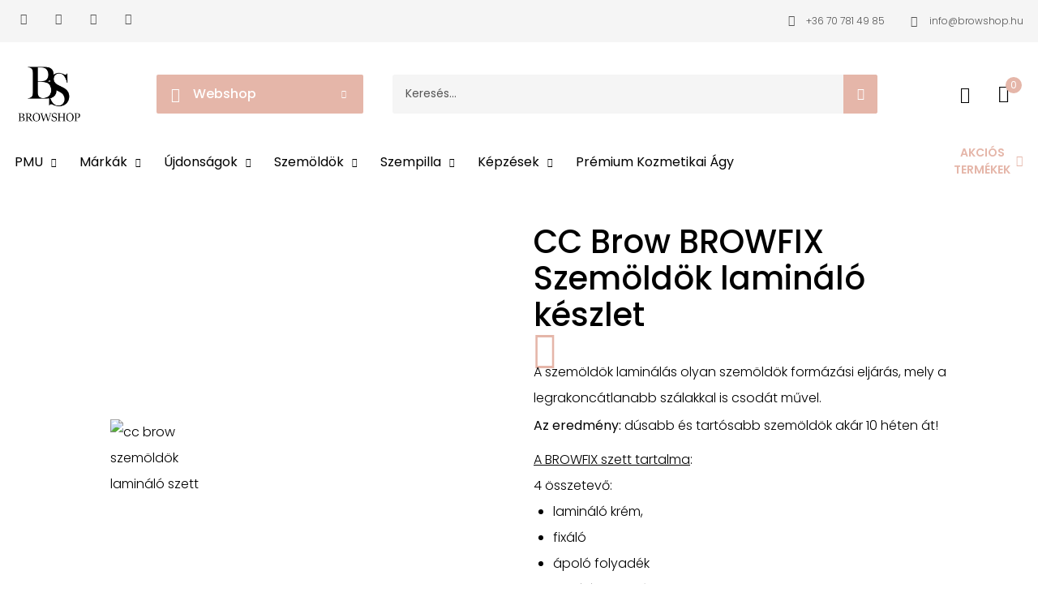

--- FILE ---
content_type: text/html; charset=UTF-8
request_url: https://browshop.hu/szemoldok-laminalas/
body_size: 55099
content:
<!DOCTYPE html>
<html lang="hu" class="no-js">
<head>
	<meta charset="UTF-8" />
	<meta name="viewport" content="width=device-width, initial-scale=1" />
	<link rel="profile" href="//gmpg.org/xfn/11" />
	<script type="text/javascript">
	window.dataLayerPYS = window.dataLayerPYS || [];

	function gtag() {
		dataLayerPYS.
		push(arguments);
	}

	gtag("consent", "default", {
		ad_user_data: "denied",
		ad_personalization: "denied",
		ad_storage: "denied",
		analytics_storage: "denied",
		functionality_storage: "denied",
		personalization_storage: "denied",
		security_storage: "granted",
		wait_for_update: 500,
	});
	gtag("set", "ads_data_redaction", true);
	</script>
<script type="text/javascript">
		(function (w, d, s, l, i) {
		w[l] = w[l] || [];
		w[l].push({'gtm.start': new Date().getTime(), event: 'gtm.js'});
		var f = d.getElementsByTagName(s)[0], j = d.createElement(s), dl = l !== 'dataLayer' ? '&l=' + l : '';
		j.async = true;
		j.src = 'https://www.googletagmanager.com/gtm.js?id=' + i + dl;
		f.parentNode.insertBefore(j, f);
	})(
		window,
		document,
		'script',
		'dataLayer',
		'GTM-WVDJSGX'
	);
</script>
<script type="text/javascript"
		id="Cookiebot"
		src="https://consent.cookiebot.com/uc.js"
		data-implementation="wp"
		data-cbid="55d6626b-3e89-4ba4-8653-b8bf60283c47"
						data-culture="HU"
					></script>
<meta name='robots' content='index, follow, max-image-preview:large, max-snippet:-1, max-video-preview:-1' />
	<style>img:is([sizes="auto" i], [sizes^="auto," i]) { contain-intrinsic-size: 3000px 1500px }</style>
	
<!-- Google Tag Manager by PYS -->
    <script data-cfasync="false" data-pagespeed-no-defer>
	    window.dataLayerPYS = window.dataLayerPYS || [];
	</script>
<!-- End Google Tag Manager by PYS --><!-- Google tag (gtag.js) Consent Mode dataLayer added by Site Kit -->
<script type="text/javascript" id="google_gtagjs-js-consent-mode-data-layer">
/* <![CDATA[ */
window.dataLayerPYS = window.dataLayerPYS || [];function gtag(){dataLayerPYS.push(arguments);}
gtag('consent', 'default', {"ad_personalization":"denied","ad_storage":"denied","ad_user_data":"denied","analytics_storage":"denied","functionality_storage":"denied","security_storage":"denied","personalization_storage":"denied","region":["AT","BE","BG","CH","CY","CZ","DE","DK","EE","ES","FI","FR","GB","GR","HR","HU","IE","IS","IT","LI","LT","LU","LV","MT","NL","NO","PL","PT","RO","SE","SI","SK"],"wait_for_update":500});
window._googlesitekitConsentCategoryMap = {"statistics":["analytics_storage"],"marketing":["ad_storage","ad_user_data","ad_personalization"],"functional":["functionality_storage","security_storage"],"preferences":["personalization_storage"]};
window._googlesitekitConsents = {"ad_personalization":"denied","ad_storage":"denied","ad_user_data":"denied","analytics_storage":"denied","functionality_storage":"denied","security_storage":"denied","personalization_storage":"denied","region":["AT","BE","BG","CH","CY","CZ","DE","DK","EE","ES","FI","FR","GB","GR","HR","HU","IE","IS","IT","LI","LT","LU","LV","MT","NL","NO","PL","PT","RO","SE","SI","SK"],"wait_for_update":500};
/* ]]> */
</script>
<!-- End Google tag (gtag.js) Consent Mode dataLayer added by Site Kit -->

	<!-- This site is optimized with the Yoast SEO plugin v25.2 - https://yoast.com/wordpress/plugins/seo/ -->
	<title>Szemöldök laminálás - számolj le a rakoncátlan szálakkal - browshop.hu</title>
	<meta name="description" content="A szemöldök laminálás olyan szemöldök formázási eljárás, mely a legrakoncátlanabb szálakkal is csodát művel. Próbáld ki te is és erezd a különbséget!" />
	<link rel="canonical" href="https://browshop.hu/szemoldok-laminalas/" />
	<meta property="og:locale" content="hu_HU" />
	<meta property="og:type" content="article" />
	<meta property="og:title" content="Szemöldök laminálás - számolj le a rakoncátlan szálakkal - browshop.hu" />
	<meta property="og:description" content="A szemöldök laminálás olyan szemöldök formázási eljárás, mely a legrakoncátlanabb szálakkal is csodát művel. Próbáld ki te is és erezd a különbséget!" />
	<meta property="og:url" content="https://browshop.hu/szemoldok-laminalas/" />
	<meta property="og:site_name" content="browshop" />
	<meta property="article:publisher" content="https://www.facebook.com/browshophungary/?modal=admin_todo_tour" />
	<meta property="article:modified_time" content="2023-04-24T20:52:13+00:00" />
	<meta property="og:image" content="https://browshop.hu/wp-content/uploads/2020/06/h.png" />
	<meta name="twitter:card" content="summary_large_image" />
	<meta name="twitter:label1" content="Becsült olvasási idő" />
	<meta name="twitter:data1" content="4 perc" />
	<script type="application/ld+json" class="yoast-schema-graph">{"@context":"https://schema.org","@graph":[{"@type":"WebPage","@id":"https://browshop.hu/szemoldok-laminalas/","url":"https://browshop.hu/szemoldok-laminalas/","name":"Szemöldök laminálás - számolj le a rakoncátlan szálakkal - browshop.hu","isPartOf":{"@id":"https://browshop.hu/#website"},"primaryImageOfPage":{"@id":"https://browshop.hu/szemoldok-laminalas/#primaryimage"},"image":{"@id":"https://browshop.hu/szemoldok-laminalas/#primaryimage"},"thumbnailUrl":"https://browshop.hu/wp-content/uploads/2020/06/h.png","datePublished":"2020-06-09T05:53:29+00:00","dateModified":"2023-04-24T20:52:13+00:00","description":"A szemöldök laminálás olyan szemöldök formázási eljárás, mely a legrakoncátlanabb szálakkal is csodát művel. Próbáld ki te is és erezd a különbséget!","breadcrumb":{"@id":"https://browshop.hu/szemoldok-laminalas/#breadcrumb"},"inLanguage":"hu","potentialAction":[{"@type":"ReadAction","target":["https://browshop.hu/szemoldok-laminalas/"]}]},{"@type":"ImageObject","inLanguage":"hu","@id":"https://browshop.hu/szemoldok-laminalas/#primaryimage","url":"https://browshop.hu/wp-content/uploads/2020/06/h.png","contentUrl":"https://browshop.hu/wp-content/uploads/2020/06/h.png","width":721,"height":690,"caption":"BROWFIX"},{"@type":"BreadcrumbList","@id":"https://browshop.hu/szemoldok-laminalas/#breadcrumb","itemListElement":[{"@type":"ListItem","position":1,"name":"Home","item":"https://browshop.hu/"},{"@type":"ListItem","position":2,"name":"Szemöldök laminálás"}]},{"@type":"WebSite","@id":"https://browshop.hu/#website","url":"https://browshop.hu/","name":"browshop","description":"","publisher":{"@id":"https://browshop.hu/#organization"},"potentialAction":[{"@type":"SearchAction","target":{"@type":"EntryPoint","urlTemplate":"https://browshop.hu/?s={search_term_string}"},"query-input":{"@type":"PropertyValueSpecification","valueRequired":true,"valueName":"search_term_string"}}],"inLanguage":"hu"},{"@type":"Organization","@id":"https://browshop.hu/#organization","name":"Browshop","url":"https://browshop.hu/","logo":{"@type":"ImageObject","inLanguage":"hu","@id":"https://browshop.hu/#/schema/logo/image/","url":"https://browshop.hu/wp-content/uploads/2020/04/BS_logo_narrow.png","contentUrl":"https://browshop.hu/wp-content/uploads/2020/04/BS_logo_narrow.png","width":608,"height":572,"caption":"Browshop"},"image":{"@id":"https://browshop.hu/#/schema/logo/image/"},"sameAs":["https://www.facebook.com/browshophungary/?modal=admin_todo_tour","https://www.instagram.com/browshop_hungary/","https://www.youtube.com/channel/UCo_SD2Fmf67ZNIofxjKQhaA"]}]}</script>
	<!-- / Yoast SEO plugin. -->


<link rel='dns-prefetch' href='//www.googletagmanager.com' />
<link rel='dns-prefetch' href='//fonts.googleapis.com' />
<link rel='preconnect' href='https://fonts.gstatic.com' crossorigin />
<link rel="alternate" type="application/rss+xml" title="browshop &raquo; hírcsatorna" href="https://browshop.hu/feed/" />
<link rel="alternate" type="application/rss+xml" title="browshop &raquo; hozzászólás hírcsatorna" href="https://browshop.hu/comments/feed/" />
<style type="text/css">.brave_popup{display:none}</style><script data-no-optimize="1"> var brave_popup_data = {}; var bravepop_emailValidation=false; var brave_popup_videos = {};  var brave_popup_formData = {};var brave_popup_adminUser = false; var brave_popup_pageInfo = {"type":"single","pageID":4590,"singleType":"page"};  var bravepop_emailSuggestions={};</script><script type="text/javascript">
/* <![CDATA[ */
window._wpemojiSettings = {"baseUrl":"https:\/\/s.w.org\/images\/core\/emoji\/15.1.0\/72x72\/","ext":".png","svgUrl":"https:\/\/s.w.org\/images\/core\/emoji\/15.1.0\/svg\/","svgExt":".svg","source":{"concatemoji":"https:\/\/browshop.hu\/wp-includes\/js\/wp-emoji-release.min.js?ver=6.8.1"}};
/*! This file is auto-generated */
!function(i,n){var o,s,e;function c(e){try{var t={supportTests:e,timestamp:(new Date).valueOf()};sessionStorage.setItem(o,JSON.stringify(t))}catch(e){}}function p(e,t,n){e.clearRect(0,0,e.canvas.width,e.canvas.height),e.fillText(t,0,0);var t=new Uint32Array(e.getImageData(0,0,e.canvas.width,e.canvas.height).data),r=(e.clearRect(0,0,e.canvas.width,e.canvas.height),e.fillText(n,0,0),new Uint32Array(e.getImageData(0,0,e.canvas.width,e.canvas.height).data));return t.every(function(e,t){return e===r[t]})}function u(e,t,n){switch(t){case"flag":return n(e,"\ud83c\udff3\ufe0f\u200d\u26a7\ufe0f","\ud83c\udff3\ufe0f\u200b\u26a7\ufe0f")?!1:!n(e,"\ud83c\uddfa\ud83c\uddf3","\ud83c\uddfa\u200b\ud83c\uddf3")&&!n(e,"\ud83c\udff4\udb40\udc67\udb40\udc62\udb40\udc65\udb40\udc6e\udb40\udc67\udb40\udc7f","\ud83c\udff4\u200b\udb40\udc67\u200b\udb40\udc62\u200b\udb40\udc65\u200b\udb40\udc6e\u200b\udb40\udc67\u200b\udb40\udc7f");case"emoji":return!n(e,"\ud83d\udc26\u200d\ud83d\udd25","\ud83d\udc26\u200b\ud83d\udd25")}return!1}function f(e,t,n){var r="undefined"!=typeof WorkerGlobalScope&&self instanceof WorkerGlobalScope?new OffscreenCanvas(300,150):i.createElement("canvas"),a=r.getContext("2d",{willReadFrequently:!0}),o=(a.textBaseline="top",a.font="600 32px Arial",{});return e.forEach(function(e){o[e]=t(a,e,n)}),o}function t(e){var t=i.createElement("script");t.src=e,t.defer=!0,i.head.appendChild(t)}"undefined"!=typeof Promise&&(o="wpEmojiSettingsSupports",s=["flag","emoji"],n.supports={everything:!0,everythingExceptFlag:!0},e=new Promise(function(e){i.addEventListener("DOMContentLoaded",e,{once:!0})}),new Promise(function(t){var n=function(){try{var e=JSON.parse(sessionStorage.getItem(o));if("object"==typeof e&&"number"==typeof e.timestamp&&(new Date).valueOf()<e.timestamp+604800&&"object"==typeof e.supportTests)return e.supportTests}catch(e){}return null}();if(!n){if("undefined"!=typeof Worker&&"undefined"!=typeof OffscreenCanvas&&"undefined"!=typeof URL&&URL.createObjectURL&&"undefined"!=typeof Blob)try{var e="postMessage("+f.toString()+"("+[JSON.stringify(s),u.toString(),p.toString()].join(",")+"));",r=new Blob([e],{type:"text/javascript"}),a=new Worker(URL.createObjectURL(r),{name:"wpTestEmojiSupports"});return void(a.onmessage=function(e){c(n=e.data),a.terminate(),t(n)})}catch(e){}c(n=f(s,u,p))}t(n)}).then(function(e){for(var t in e)n.supports[t]=e[t],n.supports.everything=n.supports.everything&&n.supports[t],"flag"!==t&&(n.supports.everythingExceptFlag=n.supports.everythingExceptFlag&&n.supports[t]);n.supports.everythingExceptFlag=n.supports.everythingExceptFlag&&!n.supports.flag,n.DOMReady=!1,n.readyCallback=function(){n.DOMReady=!0}}).then(function(){return e}).then(function(){var e;n.supports.everything||(n.readyCallback(),(e=n.source||{}).concatemoji?t(e.concatemoji):e.wpemoji&&e.twemoji&&(t(e.twemoji),t(e.wpemoji)))}))}((window,document),window._wpemojiSettings);
/* ]]> */
</script>
<link rel='stylesheet' id='vp-woo-pont-picker-block-css' href='https://browshop.hu/wp-content/plugins/hungarian-pickup-points-for-woocommerce/build/style-pont-picker-block.css?ver=3.5.8' type='text/css' media='all' />
<link rel='stylesheet' id='vat-number-block-css' href='https://browshop.hu/wp-content/plugins/integration-for-szamlazzhu-woocommerce/build/style-vat-number-block.css?ver=6.1' type='text/css' media='all' />
<link rel='stylesheet' id='sbi_styles-css' href='https://browshop.hu/wp-content/plugins/instagram-feed/css/sbi-styles.min.css?ver=6.9.1' type='text/css' media='all' />
<style id='wp-emoji-styles-inline-css' type='text/css'>

	img.wp-smiley, img.emoji {
		display: inline !important;
		border: none !important;
		box-shadow: none !important;
		height: 1em !important;
		width: 1em !important;
		margin: 0 0.07em !important;
		vertical-align: -0.1em !important;
		background: none !important;
		padding: 0 !important;
	}
</style>
<style id='classic-theme-styles-inline-css' type='text/css'>
/*! This file is auto-generated */
.wp-block-button__link{color:#fff;background-color:#32373c;border-radius:9999px;box-shadow:none;text-decoration:none;padding:calc(.667em + 2px) calc(1.333em + 2px);font-size:1.125em}.wp-block-file__button{background:#32373c;color:#fff;text-decoration:none}
</style>
<link rel='stylesheet' id='woocommerce-layout-css' href='https://browshop.hu/wp-content/plugins/woocommerce/assets/css/woocommerce-layout.css?ver=9.8.5' type='text/css' media='all' />
<link rel='stylesheet' id='woocommerce-smallscreen-css' href='https://browshop.hu/wp-content/plugins/woocommerce/assets/css/woocommerce-smallscreen.css?ver=9.8.5' type='text/css' media='only screen and (max-width: 768px)' />
<link rel='stylesheet' id='woocommerce-general-css' href='https://browshop.hu/wp-content/plugins/woocommerce/assets/css/woocommerce.css?ver=9.8.5' type='text/css' media='all' />
<style id='woocommerce-inline-inline-css' type='text/css'>
.woocommerce form .form-row .required { visibility: visible; }
</style>
<link rel='stylesheet' id='woocommerce-pre-orders-main-css-css' href='https://browshop.hu/wp-content/plugins/pre-orders-for-woocommerce/media/css/main.css?ver=2.0.2' type='text/css' media='all' />
<link rel='stylesheet' id='brands-styles-css' href='https://browshop.hu/wp-content/plugins/woocommerce/assets/css/brands.css?ver=9.8.5' type='text/css' media='all' />
<link rel='stylesheet' id='elementor-icons-css' href='https://browshop.hu/wp-content/plugins/elementor/assets/lib/eicons/css/elementor-icons.min.css?ver=5.40.0' type='text/css' media='all' />
<link rel='stylesheet' id='elementor-frontend-css' href='https://browshop.hu/wp-content/plugins/elementor/assets/css/frontend.min.css?ver=3.29.0' type='text/css' media='all' />
<style id='elementor-frontend-inline-css' type='text/css'>
.elementor-kit-15{--e-global-color-primary:#6EC1E4;--e-global-color-secondary:#000000;--e-global-color-text:#000000;--e-global-color-accent:#61CE70;--e-global-color-4f06a15d:#000;--e-global-color-1cc5b213:#FFF;--e-global-color-6f5e6033:#020101;--e-global-color-5d727e28:RGBA(255, 255, 255, 0.51);--e-global-color-9685001:#B4835B;--e-global-color-2b920df:#000000;--e-global-color-fa763a5:#E5B6A9;--e-global-color-b6fa26c:#E5B6A924;--e-global-typography-primary-font-family:"Poppins";--e-global-typography-primary-font-weight:600;--e-global-typography-secondary-font-family:"Poppins";--e-global-typography-secondary-font-weight:400;--e-global-typography-text-font-family:"Poppins";--e-global-typography-text-font-weight:400;--e-global-typography-accent-font-family:"Poppins";--e-global-typography-accent-font-weight:500;color:var( --e-global-color-secondary );font-weight:300;}.elementor-kit-15 h5{font-weight:500;}.elementor-section.elementor-section-boxed > .elementor-container{max-width:1350px;}.e-con{--container-max-width:1350px;}.elementor-widget:not(:last-child){margin-block-end:15px;}.elementor-element{--widgets-spacing:15px 15px;--widgets-spacing-row:15px;--widgets-spacing-column:15px;}{}h1.page-title{display:var(--page-title-display);}@media(max-width:1024px){.elementor-section.elementor-section-boxed > .elementor-container{max-width:1024px;}.e-con{--container-max-width:1024px;}}@media(max-width:767px){.elementor-section.elementor-section-boxed > .elementor-container{max-width:767px;}.e-con{--container-max-width:767px;}}
.elementor-4590 .elementor-element.elementor-element-5454d88 > .elementor-container > .elementor-column > .elementor-widget-wrap{align-content:center;align-items:center;}.elementor-4590 .elementor-element.elementor-element-6e7187d > .elementor-widget-container{margin:0px 15px 0px 30px;}.elementor-4590 .elementor-element.elementor-element-6e7187d{text-align:left;}.elementor-4590 .elementor-element.elementor-element-6e7187d img{width:50%;max-width:70%;}.elementor-4590 .elementor-element.elementor-element-8d8460e .heading-tbay-title{text-align:left;margin:0px 0px 0px 0px;}.elementor-4590 .elementor-element.elementor-element-8d8460e .heading-tbay-title .title{line-height:45px;}.elementor-4590 .elementor-element.elementor-element-8d8460e .heading-tbay-title .subtitle{text-transform:uppercase;color:var( --e-global-color-fa763a5 );margin-bottom:1px;}.elementor-4590 .elementor-element.elementor-element-8d8460e .heading-tbay-title i{justify-content:flex-start;font-size:46px;line-height:37px;}.elementor-4590 .elementor-element.elementor-element-5ecc5e0 > .elementor-widget-container{margin:-8px 0px 10px 0px;}.elementor-4590 .elementor-element.elementor-element-3313703 > .elementor-widget-container{margin:-8px 0px 10px 0px;}.elementor-4590 .elementor-element.elementor-element-43d5594 > .elementor-widget-container{margin:0px 0px 0px 0px;}.elementor-4590 .elementor-element.elementor-element-43d5594{text-align:left;}.elementor-4590 .elementor-element.elementor-element-2703be8 > .elementor-container > .elementor-column > .elementor-widget-wrap{align-content:center;align-items:center;}.elementor-4590 .elementor-element.elementor-element-2703be8{margin-top:30px;margin-bottom:30px;}.elementor-4590 .elementor-element.elementor-element-975c172{z-index:0;}.elementor-4590 .elementor-element.elementor-element-a4d452e > .elementor-container > .elementor-column > .elementor-widget-wrap{align-content:center;align-items:center;}.elementor-4590 .elementor-element.elementor-element-a4d452e{margin-top:30px;margin-bottom:30px;}.elementor-4590 .elementor-element.elementor-element-d5b0321 > .elementor-widget-container{margin:-70px 0px 0px 0px;}.elementor-4590 .elementor-element.elementor-element-a11f575 > .elementor-container > .elementor-column > .elementor-widget-wrap{align-content:center;align-items:center;}.elementor-4590 .elementor-element.elementor-element-a11f575{margin-top:30px;margin-bottom:30px;}.elementor-4590 .elementor-element.elementor-element-0ab9d29 > .elementor-widget-container{background-color:rgba(201, 201, 201, 0.51);margin:0px 0px 0px 0px;padding:30px 30px 30px 30px;border-style:solid;border-radius:30px 30px 30px 30px;}.elementor-4590 .elementor-element.elementor-element-ed9ee7f > .elementor-container > .elementor-column > .elementor-widget-wrap{align-content:center;align-items:center;}.elementor-4590 .elementor-element.elementor-element-ed9ee7f{margin-top:30px;margin-bottom:30px;}:root{--page-title-display:none;}@media(max-width:1024px){.elementor-4590 .elementor-element.elementor-element-bfb020e > .elementor-element-populated{margin:40px 0px 0px 0px;--e-column-margin-right:0px;--e-column-margin-left:0px;}.elementor-4590 .elementor-element.elementor-element-8f07d23 > .elementor-element-populated{margin:40px 0px 0px 0px;--e-column-margin-right:0px;--e-column-margin-left:0px;}.elementor-4590 .elementor-element.elementor-element-8ab1cd0 > .elementor-element-populated{margin:40px 0px 0px 0px;--e-column-margin-right:0px;--e-column-margin-left:0px;}.elementor-4590 .elementor-element.elementor-element-23a2073 > .elementor-element-populated{margin:40px 0px 0px 0px;--e-column-margin-right:0px;--e-column-margin-left:0px;}.elementor-4590 .elementor-element.elementor-element-73488ba > .elementor-element-populated{margin:40px 0px 0px 0px;--e-column-margin-right:0px;--e-column-margin-left:0px;}}@media(min-width:768px){.elementor-4590 .elementor-element.elementor-element-4b6a617{width:50%;}.elementor-4590 .elementor-element.elementor-element-bfb020e{width:50%;}.elementor-4590 .elementor-element.elementor-element-b013c8f{width:50%;}.elementor-4590 .elementor-element.elementor-element-8f07d23{width:50%;}.elementor-4590 .elementor-element.elementor-element-ae61fab{width:50%;}.elementor-4590 .elementor-element.elementor-element-8ab1cd0{width:50%;}.elementor-4590 .elementor-element.elementor-element-82df096{width:50%;}.elementor-4590 .elementor-element.elementor-element-23a2073{width:50%;}.elementor-4590 .elementor-element.elementor-element-1c85555{width:50%;}.elementor-4590 .elementor-element.elementor-element-73488ba{width:50%;}}@media(max-width:1024px) and (min-width:768px){.elementor-4590 .elementor-element.elementor-element-4b6a617{width:100%;}.elementor-4590 .elementor-element.elementor-element-bfb020e{width:100%;}.elementor-4590 .elementor-element.elementor-element-b013c8f{width:100%;}.elementor-4590 .elementor-element.elementor-element-8f07d23{width:100%;}.elementor-4590 .elementor-element.elementor-element-ae61fab{width:100%;}.elementor-4590 .elementor-element.elementor-element-8ab1cd0{width:100%;}.elementor-4590 .elementor-element.elementor-element-82df096{width:100%;}.elementor-4590 .elementor-element.elementor-element-23a2073{width:100%;}.elementor-4590 .elementor-element.elementor-element-1c85555{width:100%;}.elementor-4590 .elementor-element.elementor-element-73488ba{width:100%;}}@media(max-width:767px){.elementor-4590 .elementor-element.elementor-element-5454d88{padding:0px 0px 0px 0px;}.elementor-4590 .elementor-element.elementor-element-6e7187d > .elementor-widget-container{margin:0px 0px 0px 0px;padding:0px 0px 0px 0px;}.elementor-4590 .elementor-element.elementor-element-6e7187d{text-align:center;}.elementor-4590 .elementor-element.elementor-element-bfb020e > .elementor-element-populated{margin:0px 0px 0px 0px;--e-column-margin-right:0px;--e-column-margin-left:0px;}.elementor-4590 .elementor-element.elementor-element-8d8460e > .elementor-widget-container{padding:20px 0px 0px 0px;}.elementor-4590 .elementor-element.elementor-element-5ecc5e0 > .elementor-widget-container{margin:0px 0px 0px 0px;}.elementor-4590 .elementor-element.elementor-element-3313703 > .elementor-widget-container{margin:0px 0px 0px 0px;}.elementor-4590 .elementor-element.elementor-element-43d5594 > .elementor-widget-container{margin:0px 0px 0px 0px;padding:0px 0px 0px 0px;}.elementor-4590 .elementor-element.elementor-element-2703be8{padding:0px 0px 0px 0px;}.elementor-4590 .elementor-element.elementor-element-8f07d23 > .elementor-element-populated{margin:0px 0px 0px 0px;--e-column-margin-right:0px;--e-column-margin-left:0px;}.elementor-4590 .elementor-element.elementor-element-a4d452e{padding:0px 0px 0px 0px;}.elementor-4590 .elementor-element.elementor-element-8ab1cd0 > .elementor-element-populated{margin:0px 0px 0px 0px;--e-column-margin-right:0px;--e-column-margin-left:0px;}.elementor-4590 .elementor-element.elementor-element-a11f575{padding:0px 0px 0px 0px;}.elementor-4590 .elementor-element.elementor-element-23a2073 > .elementor-element-populated{margin:0px 0px 0px 0px;--e-column-margin-right:0px;--e-column-margin-left:0px;}.elementor-4590 .elementor-element.elementor-element-ed9ee7f{padding:0px 0px 0px 0px;}.elementor-4590 .elementor-element.elementor-element-73488ba > .elementor-element-populated{margin:0px 0px 0px 0px;--e-column-margin-right:0px;--e-column-margin-left:0px;}}
.elementor-17177 .elementor-element.elementor-element-4eea4a5 > .elementor-container > .elementor-column > .elementor-widget-wrap{align-content:center;align-items:center;}.elementor-17177 .elementor-element.elementor-element-4eea4a5:not(.elementor-motion-effects-element-type-background), .elementor-17177 .elementor-element.elementor-element-4eea4a5 > .elementor-motion-effects-container > .elementor-motion-effects-layer{background-color:#F5F5F5;}.elementor-17177 .elementor-element.elementor-element-4eea4a5{transition:background 0.3s, border 0.3s, border-radius 0.3s, box-shadow 0.3s;padding:10px 0px 10px 0px;}.elementor-17177 .elementor-element.elementor-element-4eea4a5 > .elementor-background-overlay{transition:background 0.3s, border-radius 0.3s, opacity 0.3s;}.elementor-17177 .elementor-element.elementor-element-8c54d2a{--grid-template-columns:repeat(0, auto);--icon-size:14px;--grid-column-gap:25px;--grid-row-gap:0px;}.elementor-17177 .elementor-element.elementor-element-8c54d2a .elementor-widget-container{text-align:left;}.elementor-17177 .elementor-element.elementor-element-8c54d2a > .elementor-widget-container{margin:0px 0px 0px 4px;}.elementor-17177 .elementor-element.elementor-element-8c54d2a .elementor-social-icon{background-color:#FDFDFD00;--icon-padding:0em;}.elementor-17177 .elementor-element.elementor-element-8c54d2a .elementor-social-icon i{color:#555555;}.elementor-17177 .elementor-element.elementor-element-8c54d2a .elementor-social-icon svg{fill:#555555;}.elementor-17177 .elementor-element.elementor-element-8c54d2a .elementor-social-icon:hover i{color:#F85E4E;}.elementor-17177 .elementor-element.elementor-element-8c54d2a .elementor-social-icon:hover svg{fill:#F85E4E;}.elementor-17177 .elementor-element.elementor-element-58dbf52.elementor-column > .elementor-widget-wrap{justify-content:flex-end;}.elementor-17177 .elementor-element.elementor-element-2883dce .elementor-icon-list-icon i{color:#555555;transition:color 0.3s;}.elementor-17177 .elementor-element.elementor-element-2883dce .elementor-icon-list-icon svg{fill:#555555;transition:fill 0.3s;}.elementor-17177 .elementor-element.elementor-element-2883dce{--e-icon-list-icon-size:14px;--e-icon-list-icon-align:left;--e-icon-list-icon-margin:0 calc(var(--e-icon-list-icon-size, 1em) * 0.25) 0 0;--icon-vertical-offset:0px;}.elementor-17177 .elementor-element.elementor-element-2883dce .elementor-icon-list-item > .elementor-icon-list-text, .elementor-17177 .elementor-element.elementor-element-2883dce .elementor-icon-list-item > a{font-size:12px;line-height:18px;}.elementor-17177 .elementor-element.elementor-element-2883dce .elementor-icon-list-text{color:#555555;transition:color 0.3s;}.elementor-17177 .elementor-element.elementor-element-d1ac2a7 > .elementor-widget-container{margin:0px 0px 0px 32px;}.elementor-17177 .elementor-element.elementor-element-d1ac2a7 .elementor-icon-list-icon i{color:#555555;transition:color 0.3s;}.elementor-17177 .elementor-element.elementor-element-d1ac2a7 .elementor-icon-list-icon svg{fill:#555555;transition:fill 0.3s;}.elementor-17177 .elementor-element.elementor-element-d1ac2a7 .elementor-icon-list-item:hover .elementor-icon-list-icon i{color:#F85E4E;}.elementor-17177 .elementor-element.elementor-element-d1ac2a7 .elementor-icon-list-item:hover .elementor-icon-list-icon svg{fill:#F85E4E;}.elementor-17177 .elementor-element.elementor-element-d1ac2a7{--e-icon-list-icon-size:14px;--e-icon-list-icon-align:left;--e-icon-list-icon-margin:0 calc(var(--e-icon-list-icon-size, 1em) * 0.25) 0 0;--icon-vertical-offset:0px;}.elementor-17177 .elementor-element.elementor-element-d1ac2a7 .elementor-icon-list-item > .elementor-icon-list-text, .elementor-17177 .elementor-element.elementor-element-d1ac2a7 .elementor-icon-list-item > a{font-size:12px;line-height:18px;}.elementor-17177 .elementor-element.elementor-element-d1ac2a7 .elementor-icon-list-text{color:#555555;transition:color 0.3s;}.elementor-17177 .elementor-element.elementor-element-d1ac2a7 .elementor-icon-list-item:hover .elementor-icon-list-text{color:#F85E4E;}.elementor-17177 .elementor-element.elementor-element-73fc734 > .elementor-container > .elementor-column > .elementor-widget-wrap{align-content:center;align-items:center;}.elementor-17177 .elementor-element.elementor-element-73fc734{padding:24px 0px 6px 0px;}.elementor-17177 .elementor-element.elementor-element-ea240ac{width:auto;max-width:auto;text-align:left;}.elementor-17177 .elementor-element.elementor-element-ea240ac img{width:85px;max-width:85px;}.elementor-17177 .elementor-element.elementor-element-e6161df > div.elementor-element-populated{padding:0px 0px 0px 14px !important;}.elementor-17177 .elementor-element.elementor-element-2a5eaab .toggle-menu-title span{line-height:48px;}.elementor-17177 .elementor-element.elementor-element-2a5eaab .toggle-menu-title, .elementor-17177 .elementor-element.elementor-element-2a5eaab .toggle-menu-title > *{color:#FFFFFF;}.elementor-17177 .elementor-element.elementor-element-2a5eaab .toggle-menu-title{background-color:var( --e-global-color-fa763a5 );border-radius:2px 2px 2px 2px;}.elementor-17177 .elementor-element.elementor-element-f062a1c > .elementor-widget-container{margin:0px 0px 0px 18px;}.elementor-17177 .elementor-element.elementor-element-f062a1c .tbay-search-form .tbay-search,
                    .elementor-17177 .elementor-element.elementor-element-f062a1c .tbay-search-form .select-category,
                    .elementor-17177 .elementor-element.elementor-element-f062a1c .tbay-search-form .select-category > select{height:48px;}.elementor-17177 .elementor-element.elementor-element-f062a1c .tbay-search-form .select-category,.elementor-17177 .elementor-element.elementor-element-f062a1c .tbay-search-form .button-search:not(.icon),
                    .elementor-17177 .elementor-element.elementor-element-f062a1c .tbay-preloader,.elementor-17177 .elementor-element.elementor-element-f062a1c .tbay-search-form .button-search:not(.icon) i,
                    .elementor-17177 .elementor-element.elementor-element-f062a1c .tbay-search-form .SumoSelect, 
                    .elementor-17177 .elementor-element.elementor-element-f062a1c .tbay-search-form .select-category .CaptionCont{line-height:48px;}.elementor-17177 .elementor-element.elementor-element-f062a1c .tbay-search-form .form-group .input-group{padding:0px 0px 0px 0px;background:#F5F5F5;border-radius:3px 3px 3px 3px;}.elementor-17177 .elementor-element.elementor-element-f062a1c .tbay-search-form .select-category .CaptionCont{border-radius:3px 0 0 3px;}.elementor-17177 .elementor-element.elementor-element-f062a1c .tbay-search-form .button-group,.elementor-17177 .elementor-element.elementor-element-f062a1c .tbay-search-form .button-search:not(.icon){border-radius:0 3px 3px 0;}.rtl .elementor-17177 .elementor-element.elementor-element-f062a1c .tbay-search-form .button-group, .rtl .elementor-17177 .elementor-element.elementor-element-f062a1c .tbay-search-form .button-search:not(.icon){border-radius:3px 0 0 3px;}.elementor-17177 .elementor-element.elementor-element-f062a1c .tbay-search-form .select-category > select{color:#000000;}.elementor-17177 .elementor-element.elementor-element-f062a1c .tbay-search-form .select-category{border-style:solid;border-width:0px 1px 0px 0px;border-color:#D9D9D9;}.elementor-17177 .elementor-element.elementor-element-f062a1c .tbay-search-form .button-search:not(.icon){padding:0px 16px 0px 17px;}.elementor-17177 .elementor-element.elementor-element-f062a1c .tbay-search-form .button-search i,
                    .elementor-17177 .elementor-element.elementor-element-f062a1c .tbay-search-form .button-search .text, .elementor-17177 .elementor-element.elementor-element-f062a1c .tbay-search-form .button-group:before{color:#FFFFFF;}.elementor-17177 .elementor-element.elementor-element-f062a1c .tbay-search-form .button-search,.elementor-17177 .elementor-element.elementor-element-f062a1c .tbay-search-form .button-group{background-color:var( --e-global-color-fa763a5 );}.elementor-17177 .elementor-element.elementor-element-f062a1c .tbay-search-form .button-search:hover i,
                    .elementor-17177 .elementor-element.elementor-element-f062a1c .tbay-search-form .button-search:hover .text{color:#FFFFFF;}.elementor-17177 .elementor-element.elementor-element-f062a1c .tbay-search-form .button-search:hover{background-color:#000000;}.elementor-17177 .elementor-element.elementor-element-b54d16e.elementor-column > .elementor-widget-wrap{justify-content:flex-end;}.elementor-17177 .elementor-element.elementor-element-b54d16e > div.elementor-element-populated{padding:0px 18px 0px 0px !important;}.elementor-17177 .elementor-element.elementor-element-41757a2 .tbay-login a i{font-size:20px !important;color:#000000;}.elementor-17177 .elementor-element.elementor-element-41757a2 .tbay-login > a:hover i{color:#F85E4E;}.elementor-17177 .elementor-element.elementor-element-74a6cf1 .cart-dropdown .cart-icon{color:#000000;background-color:#02010100;}.elementor-17177 .elementor-element.elementor-element-74a6cf1 .cart-dropdown .cart-icon:hover{color:var( --e-global-color-fa763a5 );}.elementor-17177 .elementor-element.elementor-element-74a6cf1 .cart-icon span.mini-cart-items{font-size:12px;font-weight:400;}.elementor-17177 .elementor-element.elementor-element-74a6cf1 .cart-popup .dropdown-menu.show{inset:51px 0px auto auto !important;}.rtl .elementor-17177 .elementor-element.elementor-element-74a6cf1 .cart-popup .dropdown-menu.show{inset:51px auto auto 0px !important;}.elementor-17177 .elementor-element.elementor-element-eec1cb9 > .elementor-container > .elementor-column > .elementor-widget-wrap{align-content:center;align-items:center;}.elementor-bc-flex-widget .elementor-17177 .elementor-element.elementor-element-08213aa.elementor-column .elementor-widget-wrap{align-items:center;}.elementor-17177 .elementor-element.elementor-element-08213aa.elementor-column.elementor-element[data-element_type="column"] > .elementor-widget-wrap.elementor-element-populated{align-content:center;align-items:center;}.elementor-17177 .elementor-element.elementor-element-08213aa > .elementor-widget-wrap > .elementor-widget:not(.elementor-widget__width-auto):not(.elementor-widget__width-initial):not(:last-child):not(.elementor-absolute){margin-bottom:20px;}.elementor-17177 .elementor-element.elementor-element-08213aa > div.elementor-element-populated{padding:0px 0px 0px 4px !important;}.elementor-17177 .elementor-element.elementor-element-43cd067 .elementor-nav-menu--main >ul > li> a{font-weight:400;}.elementor-17177 .elementor-element.elementor-element-43cd067 .elementor-nav-menu--main.tbay-horizontal >ul > li> a{color:#000000;}.elementor-17177 .elementor-element.elementor-element-43cd067 .elementor-nav-menu--main.tbay-horizontal >ul > li > a i{color:#000000;}.elementor-17177 .elementor-element.elementor-element-43cd067 .elementor-nav-menu--main.tbay-horizontal >ul > li> .caret:before{background-color:#000000;}.elementor-17177 .elementor-element.elementor-element-43cd067 .elementor-nav-menu--main.tbay-horizontal >ul > li> a:hover,
                    .elementor-17177 .elementor-element.elementor-element-43cd067 .tbay-element-nav-menu .elementor-nav-menu--main.tbay-horizontal >ul > li:hover> a >.caret,
                    .elementor-17177 .elementor-element.elementor-element-43cd067 .tbay-element-nav-menu .elementor-nav-menu--main.tbay-horizontal >ul > li:focus> a >.caret,
                    .elementor-17177 .elementor-element.elementor-element-43cd067 .tbay-element-nav-menu .elementor-nav-menu--main.tbay-horizontal >ul > li.current-menu-parent > a >.caret,
                    .elementor-17177 .elementor-element.elementor-element-43cd067 .elementor-nav-menu--main.tbay-horizontal >ul > li> a:hover i,
                    .elementor-17177 .elementor-element.elementor-element-43cd067 .elementor-nav-menu--main.tbay-horizontal >ul > li> a:focus i,
                    .elementor-17177 .elementor-element.elementor-element-43cd067 .elementor-nav-menu--main.tbay-horizontal >ul > li> a.active i,
                    .elementor-17177 .elementor-element.elementor-element-43cd067 .elementor-nav-menu--main.tbay-horizontal >ul > li > a:focus,
                    .elementor-17177 .elementor-element.elementor-element-43cd067 .elementor-nav-menu--main.tbay-horizontal >ul > li.current-menu-parent > a, 
                    .elementor-17177 .elementor-element.elementor-element-43cd067 .tbay-element-nav-menu .elementor-nav-menu--main.tbay-horizontal >ul > li.current-menu-item > a, 
                    .elementor-17177 .elementor-element.elementor-element-43cd067 .elementor-nav-menu--main.tbay-horizontal >ul > li.current_page_item > a,
                    .elementor-17177 .elementor-element.elementor-element-43cd067 .elementor-nav-menu--main.tbay-horizontal >ul > li.current_page_parent > a{color:var( --e-global-color-fa763a5 );}.elementor-17177 .elementor-element.elementor-element-43cd067 .elementor-nav-menu--main .elementor-item{padding:26px 0px 24px 0px;}.elementor-17177 .elementor-element.elementor-element-43cd067 .elementor-nav-menu--main .dropdown-menu .elementor-item{padding:0;}.elementor-bc-flex-widget .elementor-17177 .elementor-element.elementor-element-4ba93ba.elementor-column .elementor-widget-wrap{align-items:center;}.elementor-17177 .elementor-element.elementor-element-4ba93ba.elementor-column.elementor-element[data-element_type="column"] > .elementor-widget-wrap.elementor-element-populated{align-content:center;align-items:center;}.elementor-17177 .elementor-element.elementor-element-4ba93ba.elementor-column > .elementor-widget-wrap{justify-content:flex-end;}.elementor-17177 .elementor-element.elementor-element-4ba93ba > div.elementor-element-populated{padding:0px 10px 0px 18px !important;}.elementor-17177 .elementor-element.elementor-element-18cf7cd .elementor-button{background-color:#02010100;font-size:14px;font-weight:600;line-height:21px;fill:var( --e-global-color-fa763a5 );color:var( --e-global-color-fa763a5 );border-radius:0px 0px 0px 0px;padding:0px 0px 0px 0px;}.elementor-17177 .elementor-element.elementor-element-18cf7cd .elementor-button-content-wrapper{flex-direction:row-reverse;}.elementor-17177 .elementor-element.elementor-element-18cf7cd .elementor-button .elementor-button-content-wrapper{gap:12px;}.elementor-17177 .elementor-element.elementor-element-18cf7cd .elementor-button:hover, .elementor-17177 .elementor-element.elementor-element-18cf7cd .elementor-button:focus{color:var( --e-global-color-secondary );}.elementor-17177 .elementor-element.elementor-element-18cf7cd .elementor-button:hover svg, .elementor-17177 .elementor-element.elementor-element-18cf7cd .elementor-button:focus svg{fill:var( --e-global-color-secondary );}@media(min-width:768px){.elementor-17177 .elementor-element.elementor-element-87a1de4{width:37.333%;}.elementor-17177 .elementor-element.elementor-element-58dbf52{width:62.667%;}.elementor-17177 .elementor-element.elementor-element-b88b4aa{width:14%;}.elementor-17177 .elementor-element.elementor-element-e6161df{width:20.962%;}.elementor-17177 .elementor-element.elementor-element-a61c64d{width:51.004%;}.elementor-17177 .elementor-element.elementor-element-b54d16e{width:14%;}.elementor-17177 .elementor-element.elementor-element-08213aa{width:90%;}.elementor-17177 .elementor-element.elementor-element-4ba93ba{width:9.284%;}}
.elementor-17197 .elementor-element.elementor-element-77ce509{padding:75px 0px 40px 0px;}.elementor-17197 .elementor-element.elementor-element-cb9f6d3 > .elementor-widget-container{margin:0px 50px 0px 0px;}.elementor-17197 .elementor-element.elementor-element-cb9f6d3 img{max-width:100px;}.elementor-17197 .elementor-element.elementor-element-5d50f4c{width:var( --container-widget-width, 81% );max-width:81%;--container-widget-width:81%;--container-widget-flex-grow:0;color:#000000BF;}.elementor-17197 .elementor-element.elementor-element-5d50f4c > .elementor-widget-container{margin:20px 0px 0px 0px;}.elementor-17197 .elementor-element.elementor-element-3597ffa .heading-tbay-title .title{font-size:20px;line-height:25px;color:var( --e-global-color-secondary );margin-bottom:10px;}.elementor-17197 .elementor-element.elementor-element-3597ffa .menu-vertical > li > a{font-size:16px;line-height:34px;color:#555555 !important;}.elementor-17197 .elementor-element.elementor-element-3597ffa:hover .menu-vertical > li > a:hover{color:#E5B6A9 !important;}.elementor-17197 .elementor-element.elementor-element-bcdcb7a .heading-tbay-title .title{font-size:20px;line-height:25px;color:var( --e-global-color-secondary );margin-bottom:10px;}.elementor-17197 .elementor-element.elementor-element-bcdcb7a .menu-vertical > li > a{font-size:16px;line-height:34px;color:#000000BF !important;}.elementor-17197 .elementor-element.elementor-element-bcdcb7a:hover .menu-vertical > li > a:hover{color:#E5B6A9 !important;}.elementor-17197 .elementor-element.elementor-element-2213e10 > .elementor-container > .elementor-column > .elementor-widget-wrap{align-content:center;align-items:center;}.elementor-17197 .elementor-element.elementor-element-2213e10:not(.elementor-motion-effects-element-type-background), .elementor-17197 .elementor-element.elementor-element-2213e10 > .elementor-motion-effects-container > .elementor-motion-effects-layer{background-color:var( --e-global-color-b6fa26c );}.elementor-17197 .elementor-element.elementor-element-2213e10{border-style:none;transition:background 0.3s, border 0.3s, border-radius 0.3s, box-shadow 0.3s;padding:15px 0px 25px 0px;}.elementor-17197 .elementor-element.elementor-element-2213e10 > .elementor-background-overlay{transition:background 0.3s, border-radius 0.3s, opacity 0.3s;}.elementor-17197 .elementor-element.elementor-element-3684d85 > .elementor-container > .elementor-column > .elementor-widget-wrap{align-content:center;align-items:center;}.elementor-17197 .elementor-element.elementor-element-3684d85{padding:20px 0px 20px 0px;}.elementor-17197 .elementor-element.elementor-element-2d1cec3{font-size:16px;line-height:24px;}.elementor-17197 .elementor-element.elementor-element-7c6ca82.elementor-column > .elementor-widget-wrap{justify-content:flex-end;}.elementor-17197 .elementor-element.elementor-element-69e3a5c{--grid-template-columns:repeat(0, auto);--icon-size:14px;--grid-column-gap:25px;--grid-row-gap:0px;}.elementor-17197 .elementor-element.elementor-element-69e3a5c .elementor-widget-container{text-align:center;}.elementor-17197 .elementor-element.elementor-element-69e3a5c .elementor-social-icon{background-color:#FFFFFF00;--icon-padding:0em;}.elementor-17197 .elementor-element.elementor-element-69e3a5c .elementor-social-icon i{color:#000000C9;}.elementor-17197 .elementor-element.elementor-element-69e3a5c .elementor-social-icon svg{fill:#000000C9;}.elementor-17197 .elementor-element.elementor-element-69e3a5c .elementor-social-icon:hover i{color:#F85E4E;}.elementor-17197 .elementor-element.elementor-element-69e3a5c .elementor-social-icon:hover svg{fill:#F85E4E;}.elementor-17197 .elementor-element.elementor-element-f67376f.elementor-column > .elementor-widget-wrap{justify-content:flex-end;}.elementor-17197 .elementor-element.elementor-element-023de5c{width:var( --container-widget-width, 30% );max-width:30%;--container-widget-width:30%;--container-widget-flex-grow:0;}.elementor-17197 .elementor-element.elementor-element-4358260{width:var( --container-widget-width, 30% );max-width:30%;--container-widget-width:30%;--container-widget-flex-grow:0;}.elementor-17197 .elementor-element.elementor-element-6c53c06{margin-top:0px;margin-bottom:20px;}.elementor-17197 .elementor-element.elementor-element-00269fc > .elementor-widget-container{margin:0px 0px 6px 0px;}.elementor-17197 .elementor-element.elementor-element-00269fc{text-align:justify;font-size:13px;line-height:20px;}.elementor-17197 .elementor-element.elementor-element-00db72d > .elementor-widget-container{margin:0px 0px 6px 0px;}.elementor-17197 .elementor-element.elementor-element-00db72d{text-align:justify;font-size:13px;line-height:20px;}.elementor-17197 .elementor-element.elementor-element-3338ee7 > .elementor-widget-container{margin:0px 0px 6px 0px;}.elementor-17197 .elementor-element.elementor-element-3338ee7{text-align:justify;font-size:13px;line-height:20px;}.elementor-17197 .elementor-element.elementor-element-5d7c75f > .elementor-widget-container{margin:0px 0px 6px 0px;}.elementor-17197 .elementor-element.elementor-element-5d7c75f{text-align:justify;font-size:13px;line-height:20px;}.elementor-17197 .elementor-element.elementor-element-8d0d469 > .elementor-widget-container{margin:0px 0px 6px 0px;}.elementor-17197 .elementor-element.elementor-element-8d0d469{text-align:justify;font-size:13px;line-height:20px;}@media(min-width:768px){.elementor-17197 .elementor-element.elementor-element-8d9298b{width:28%;}.elementor-17197 .elementor-element.elementor-element-7c6ca82{width:43.332%;}.elementor-17197 .elementor-element.elementor-element-f67376f{width:28%;}}@media(max-width:1024px) and (min-width:768px){.elementor-17197 .elementor-element.elementor-element-25fb19b{width:100%;}.elementor-17197 .elementor-element.elementor-element-fb7cdc5{width:33%;}.elementor-17197 .elementor-element.elementor-element-fea0f8d{width:33%;}.elementor-17197 .elementor-element.elementor-element-8d9298b{width:100%;}.elementor-17197 .elementor-element.elementor-element-7c6ca82{width:50%;}.elementor-17197 .elementor-element.elementor-element-f67376f{width:50%;}}@media(max-width:1024px){.elementor-17197 .elementor-element.elementor-element-5d50f4c > .elementor-widget-container{margin:20px 0px 30px 0px;}.elementor-17197 .elementor-element.elementor-element-8d9298b.elementor-column > .elementor-widget-wrap{justify-content:center;}.elementor-17197 .elementor-element.elementor-element-2d1cec3 > .elementor-widget-container{margin:0px 0px 0px 0px;}.elementor-17197 .elementor-element.elementor-element-2d1cec3{text-align:center;}.elementor-17197 .elementor-element.elementor-element-69e3a5c > .elementor-widget-container{padding:16px 0px 0px 0px;}.elementor-17197 .elementor-element.elementor-element-f67376f.elementor-column > .elementor-widget-wrap{justify-content:flex-start;}.elementor-17197 .elementor-element.elementor-element-023de5c{--container-widget-width:130px;--container-widget-flex-grow:0;width:var( --container-widget-width, 130px );max-width:130px;}.elementor-17197 .elementor-element.elementor-element-4358260{--container-widget-width:145px;--container-widget-flex-grow:0;width:var( --container-widget-width, 145px );max-width:145px;}}@media(max-width:767px){.elementor-17197 .elementor-element.elementor-element-77ce509{padding:40px 0px 0px 0px;}.elementor-17197 .elementor-element.elementor-element-fb7cdc5 > .elementor-element-populated{margin:0px 0px 30px 0px;--e-column-margin-right:0px;--e-column-margin-left:0px;}.elementor-17197 .elementor-element.elementor-element-3597ffa .heading-tbay-title .title{margin-bottom:5px;}.elementor-17197 .elementor-element.elementor-element-fea0f8d > .elementor-element-populated{margin:0px 0px 30px 0px;--e-column-margin-right:0px;--e-column-margin-left:0px;}.elementor-17197 .elementor-element.elementor-element-bcdcb7a .heading-tbay-title .title{margin-bottom:5px;}.elementor-17197 .elementor-element.elementor-element-bcdcb7a .menu-vertical > li > a{line-height:24px;}.elementor-17197 .elementor-element.elementor-element-2213e10{padding:40px 0px 30px 0px;}.elementor-17197 .elementor-element.elementor-element-3684d85{padding:10px 0px 30px 0px;}.elementor-17197 .elementor-element.elementor-element-2d1cec3 > .elementor-widget-container{margin:20px 0px 0px 0px;}.elementor-17197 .elementor-element.elementor-element-2d1cec3{text-align:center;}.elementor-17197 .elementor-element.elementor-element-7c6ca82.elementor-column > .elementor-widget-wrap{justify-content:center;}.elementor-17197 .elementor-element.elementor-element-7c6ca82 > .elementor-element-populated{margin:0px 0px 20px 0px;--e-column-margin-right:0px;--e-column-margin-left:0px;}.elementor-17197 .elementor-element.elementor-element-69e3a5c .elementor-widget-container{text-align:center;}.elementor-17197 .elementor-element.elementor-element-f67376f.elementor-column > .elementor-widget-wrap{justify-content:center;}.elementor-17197 .elementor-element.elementor-element-023de5c{text-align:left;}.elementor-17197 .elementor-element.elementor-element-4358260{text-align:right;}}
</style>
<link rel='stylesheet' id='font-awesome-5-all-css' href='https://browshop.hu/wp-content/plugins/elementor/assets/lib/font-awesome/css/all.min.css?ver=3.29.0' type='text/css' media='all' />
<link rel='stylesheet' id='font-awesome-4-shim-css' href='https://browshop.hu/wp-content/plugins/elementor/assets/lib/font-awesome/css/v4-shims.min.css?ver=3.29.0' type='text/css' media='all' />
<link rel='stylesheet' id='sbistyles-css' href='https://browshop.hu/wp-content/plugins/instagram-feed/css/sbi-styles.min.css?ver=6.9.1' type='text/css' media='all' />
<link rel='stylesheet' id='widget-image-css' href='https://browshop.hu/wp-content/plugins/elementor/assets/css/widget-image.min.css?ver=3.29.0' type='text/css' media='all' />
<link rel='stylesheet' id='bootstrap-css' href='https://browshop.hu/wp-content/themes/hara/css/bootstrap.css?ver=5.1' type='text/css' media='all' />
<link rel='stylesheet' id='hara-template-css' href='https://browshop.hu/wp-content/themes/hara/css/template.css?ver=1.0' type='text/css' media='all' />
<link rel='stylesheet' id='hara-style-css' href='https://browshop.hu/wp-content/themes/hara/style.css?ver=1.0' type='text/css' media='all' />
<style id='hara-style-inline-css' type='text/css'>
:root {--tb-theme-color: #e5b6a9;--tb-theme-color-hover: #d9aca0;--tb-header-mobile-bg: #fff;--tb-back-to-top-bg: #fff;--tb-back-to-top-bg-hover: #C4743F;--tb-back-to-top-color: #ffffff;--tb-back-to-top-color-hover: #fff;--tb-header-mobile-color: #000;}:root {--tb-text-primary-font: Poppins;--tb-text-second-font: Poppins;}/* Theme Options Styles */.checkout-logo img {max-width: 120px;}@media (max-width: 1199px) {/* Limit logo image height for mobile according to mobile header height */.mobile-logo a img {width: 60px;}.mobile-logo a img {padding-top: 10px;padding-bottom: 10px;}}@media screen and (max-width: 782px) {html body.admin-bar{top: -46px !important;position: relative;}}/* Custom CSS */@media screen and (max-width: 767px) {body #message-purchased {display: none !important;}}@media (min-width: 1200px) {.slick-vertical div.slick-list {min-height: 304px !important;}}
</style>
<link rel='stylesheet' id='font-awesome-css' href='https://browshop.hu/wp-content/plugins/elementor/assets/lib/font-awesome/css/font-awesome.min.css?ver=4.7.0' type='text/css' media='all' />
<link rel='stylesheet' id='hara-font-tbay-custom-css' href='https://browshop.hu/wp-content/themes/hara/css/font-tbay-custom.css?ver=1.0.0' type='text/css' media='all' />
<link rel='stylesheet' id='simple-line-icons-css' href='https://browshop.hu/wp-content/themes/hara/css/simple-line-icons.css?ver=2.4.0' type='text/css' media='all' />
<link rel='stylesheet' id='material-design-iconic-font-css' href='https://browshop.hu/wp-content/themes/hara/css/material-design-iconic-font.css?ver=2.2.0' type='text/css' media='all' />
<link rel='stylesheet' id='animate-css' href='https://browshop.hu/wp-content/themes/hara/css/animate.css?ver=3.5.0' type='text/css' media='all' />
<link rel='stylesheet' id='jquery-treeview-css' href='https://browshop.hu/wp-content/themes/hara/css/jquery.treeview.css?ver=1.0.0' type='text/css' media='all' />
<link rel='stylesheet' id='magnific-popup-css' href='https://browshop.hu/wp-content/themes/hara/css/magnific-popup.css?ver=1.1.0' type='text/css' media='all' />
<link rel="preload" as="style" href="https://fonts.googleapis.com/css?family=Poppins:100,200,300,400,500,600,700,800,900,100italic,200italic,300italic,400italic,500italic,600italic,700italic,800italic,900italic&#038;subset=latin-ext&#038;display=swap&#038;ver=1748370591" /><link rel="stylesheet" href="https://fonts.googleapis.com/css?family=Poppins:100,200,300,400,500,600,700,800,900,100italic,200italic,300italic,400italic,500italic,600italic,700italic,800italic,900italic&#038;subset=latin-ext&#038;display=swap&#038;ver=1748370591" media="print" onload="this.media='all'"><noscript><link rel="stylesheet" href="https://fonts.googleapis.com/css?family=Poppins:100,200,300,400,500,600,700,800,900,100italic,200italic,300italic,400italic,500italic,600italic,700italic,800italic,900italic&#038;subset=latin-ext&#038;display=swap&#038;ver=1748370591" /></noscript><link rel='stylesheet' id='cwginstock_frontend_css-css' href='https://browshop.hu/wp-content/plugins/back-in-stock-notifier-for-woocommerce/assets/css/frontend.min.css?ver=5.8.1' type='text/css' media='' />
<link rel='stylesheet' id='cwginstock_bootstrap-css' href='https://browshop.hu/wp-content/plugins/back-in-stock-notifier-for-woocommerce/assets/css/bootstrap.min.css?ver=5.8.1' type='text/css' media='' />
<link rel='stylesheet' id='hara-child-style-css' href='https://browshop.hu/wp-content/themes/hara-child/style.css?ver=1.0' type='text/css' media='all' />
<link rel='stylesheet' id='elementor-gf-local-poppins-css' href='https://browshop.hu/wp-content/uploads/elementor/google-fonts/css/poppins.css?ver=1748370185' type='text/css' media='all' />
<link rel='stylesheet' id='elementor-icons-shared-0-css' href='https://browshop.hu/wp-content/plugins/elementor/assets/lib/font-awesome/css/fontawesome.min.css?ver=5.15.3' type='text/css' media='all' />
<link rel='stylesheet' id='elementor-icons-fa-brands-css' href='https://browshop.hu/wp-content/plugins/elementor/assets/lib/font-awesome/css/brands.min.css?ver=5.15.3' type='text/css' media='all' />
<link rel='stylesheet' id='elementor-icons-fa-solid-css' href='https://browshop.hu/wp-content/plugins/elementor/assets/lib/font-awesome/css/solid.min.css?ver=5.15.3' type='text/css' media='all' />
<script type="text/template" id="tmpl-variation-template">
	<div class="woocommerce-variation-description">{{{ data.variation.variation_description }}}</div>
	<div class="woocommerce-variation-price">{{{ data.variation.price_html }}}</div>
	<div class="woocommerce-variation-availability">{{{ data.variation.availability_html }}}</div>
</script>
<script type="text/template" id="tmpl-unavailable-variation-template">
	<p role="alert">Sajnáljuk, ez a termék nem elérhető. Kérlek, válassz egy másik kombinációt.</p>
</script>
<script type="text/javascript" id="woocommerce-google-analytics-integration-gtag-js-after">
/* <![CDATA[ */
/* Google Analytics for WooCommerce (gtag.js) */
					window.dataLayerPYS = window.dataLayerPYS || [];
					function gtag(){dataLayerPYS.push(arguments);}
					// Set up default consent state.
					for ( const mode of [{"analytics_storage":"denied","ad_storage":"denied","ad_user_data":"denied","ad_personalization":"denied","region":["AT","BE","BG","HR","CY","CZ","DK","EE","FI","FR","DE","GR","HU","IS","IE","IT","LV","LI","LT","LU","MT","NL","NO","PL","PT","RO","SK","SI","ES","SE","GB","CH"]}] || [] ) {
						gtag( "consent", "default", { "wait_for_update": 500, ...mode } );
					}
					gtag("js", new Date());
					gtag("set", "developer_id.dOGY3NW", true);
					gtag("config", "G-4E8C1ER5JW", {"track_404":true,"allow_google_signals":true,"logged_in":false,"linker":{"domains":[],"allow_incoming":false},"custom_map":{"dimension1":"logged_in"}});
/* ]]> */
</script>
<script type="text/javascript" src="https://browshop.hu/wp-includes/js/jquery/jquery.min.js?ver=3.7.1" id="jquery-core-js"></script>
<script type="text/javascript" src="https://browshop.hu/wp-includes/js/jquery/jquery-migrate.min.js?ver=3.4.1" id="jquery-migrate-js"></script>
<script type="text/javascript" src="https://browshop.hu/wp-content/plugins/woocommerce/assets/js/jquery-blockui/jquery.blockUI.min.js?ver=2.7.0-wc.9.8.5" id="jquery-blockui-js" data-wp-strategy="defer"></script>
<script type="text/javascript" id="wc-add-to-cart-js-extra">
/* <![CDATA[ */
var wc_add_to_cart_params = {"ajax_url":"\/wp-admin\/admin-ajax.php","wc_ajax_url":"\/?wc-ajax=%%endpoint%%","i18n_view_cart":"Kos\u00e1r","cart_url":"https:\/\/browshop.hu\/kosar-3\/","is_cart":"","cart_redirect_after_add":"no"};
/* ]]> */
</script>
<script type="text/javascript" src="https://browshop.hu/wp-content/plugins/woocommerce/assets/js/frontend/add-to-cart.min.js?ver=9.8.5" id="wc-add-to-cart-js" defer="defer" data-wp-strategy="defer"></script>
<script type="text/javascript" src="https://browshop.hu/wp-content/plugins/woocommerce/assets/js/js-cookie/js.cookie.min.js?ver=2.1.4-wc.9.8.5" id="js-cookie-js" defer="defer" data-wp-strategy="defer"></script>
<script type="text/javascript" id="woocommerce-js-extra">
/* <![CDATA[ */
var woocommerce_params = {"ajax_url":"\/wp-admin\/admin-ajax.php","wc_ajax_url":"\/?wc-ajax=%%endpoint%%","i18n_password_show":"Show password","i18n_password_hide":"Hide password"};
/* ]]> */
</script>
<script type="text/javascript" src="https://browshop.hu/wp-content/plugins/woocommerce/assets/js/frontend/woocommerce.min.js?ver=9.8.5" id="woocommerce-js" defer="defer" data-wp-strategy="defer"></script>
<script type="text/javascript" id="woocommerce-tokenization-form-js-extra">
/* <![CDATA[ */
var wc_tokenization_form_params = {"is_registration_required":"","is_logged_in":""};
/* ]]> */
</script>
<script type="text/javascript" src="https://browshop.hu/wp-content/plugins/woocommerce/assets/js/frontend/tokenization-form.min.js?ver=9.8.5" id="woocommerce-tokenization-form-js"></script>

<!-- Google tag (gtag.js) snippet added by Site Kit -->

<!-- Google Analytics snippet added by Site Kit -->
<script type="text/javascript" src="https://www.googletagmanager.com/gtag/js?id=GT-NGW6B8D&l=dataLayerPYS" id="google_gtagjs-js" async></script>
<script type="text/javascript" id="google_gtagjs-js-after">
/* <![CDATA[ */
window.dataLayerPYS = window.dataLayerPYS || [];function gtag(){dataLayerPYS.push(arguments);}
gtag("set","linker",{"domains":["browshop.hu"]});
gtag("js", new Date());
gtag("set", "developer_id.dZTNiMT", true);
gtag("config", "GT-NGW6B8D");
/* ]]> */
</script>

<!-- End Google tag (gtag.js) snippet added by Site Kit -->
<script type="text/javascript" src="https://browshop.hu/wp-content/plugins/elementor/assets/lib/font-awesome/js/v4-shims.min.js?ver=3.29.0" id="font-awesome-4-shim-js"></script>
<script type="text/javascript" src="https://browshop.hu/wp-includes/js/underscore.min.js?ver=1.13.7" id="underscore-js"></script>
<script type="text/javascript" id="wp-util-js-extra">
/* <![CDATA[ */
var _wpUtilSettings = {"ajax":{"url":"\/wp-admin\/admin-ajax.php"}};
/* ]]> */
</script>
<script type="text/javascript" src="https://browshop.hu/wp-includes/js/wp-util.min.js?ver=6.8.1" id="wp-util-js"></script>
<script type="text/javascript" id="wc-add-to-cart-variation-js-extra">
/* <![CDATA[ */
var wc_add_to_cart_variation_params = {"wc_ajax_url":"\/?wc-ajax=%%endpoint%%","i18n_no_matching_variations_text":"Sajn\u00e1ljuk, de egy term\u00e9k sem felelt meg a felt\u00e9teleknek. K\u00e9rlek, v\u00e1lassz egy m\u00e1sik kombin\u00e1ci\u00f3t.","i18n_make_a_selection_text":"A kos\u00e1rba helyez\u00e9s el\u0151tt v\u00e1lasszunk term\u00e9kopci\u00f3t.","i18n_unavailable_text":"Sajn\u00e1ljuk, ez a term\u00e9k nem el\u00e9rhet\u0151. K\u00e9rlek, v\u00e1lassz egy m\u00e1sik kombin\u00e1ci\u00f3t.","i18n_reset_alert_text":"Your selection has been reset. Please select some product options before adding this product to your cart."};
/* ]]> */
</script>
<script type="text/javascript" src="https://browshop.hu/wp-content/plugins/woocommerce/assets/js/frontend/add-to-cart-variation.min.js?ver=9.8.5" id="wc-add-to-cart-variation-js" defer="defer" data-wp-strategy="defer"></script>
<script type="text/javascript" id="wc-single-product-js-extra">
/* <![CDATA[ */
var wc_single_product_params = {"i18n_required_rating_text":"K\u00e9rlek, v\u00e1lassz egy \u00e9rt\u00e9kel\u00e9st","i18n_rating_options":["1 of 5 stars","2 of 5 stars","3 of 5 stars","4 of 5 stars","5 of 5 stars"],"i18n_product_gallery_trigger_text":"View full-screen image gallery","review_rating_required":"no","flexslider":{"rtl":false,"animation":"slide","smoothHeight":true,"directionNav":false,"controlNav":"thumbnails","slideshow":false,"animationSpeed":500,"animationLoop":false,"allowOneSlide":false},"zoom_enabled":"1","zoom_options":[],"photoswipe_enabled":"1","photoswipe_options":{"shareEl":false,"closeOnScroll":false,"history":false,"hideAnimationDuration":0,"showAnimationDuration":0},"flexslider_enabled":"1"};
/* ]]> */
</script>
<script type="text/javascript" src="https://browshop.hu/wp-content/plugins/woocommerce/assets/js/frontend/single-product.min.js?ver=9.8.5" id="wc-single-product-js" defer="defer" data-wp-strategy="defer"></script>
<link rel="https://api.w.org/" href="https://browshop.hu/wp-json/" /><link rel="alternate" title="JSON" type="application/json" href="https://browshop.hu/wp-json/wp/v2/pages/4590" /><link rel="EditURI" type="application/rsd+xml" title="RSD" href="https://browshop.hu/xmlrpc.php?rsd" />
<meta name="generator" content="WordPress 6.8.1" />
<meta name="generator" content="WooCommerce 9.8.5" />
<link rel='shortlink' href='https://browshop.hu/?p=4590' />
<link rel="alternate" title="oEmbed (JSON)" type="application/json+oembed" href="https://browshop.hu/wp-json/oembed/1.0/embed?url=https%3A%2F%2Fbrowshop.hu%2Fszemoldok-laminalas%2F" />
<link rel="alternate" title="oEmbed (XML)" type="text/xml+oembed" href="https://browshop.hu/wp-json/oembed/1.0/embed?url=https%3A%2F%2Fbrowshop.hu%2Fszemoldok-laminalas%2F&#038;format=xml" />
<meta name="generator" content="Redux 4.5.7" /><meta name="generator" content="Site Kit by Google 1.153.0" /><!-- Facebook Pixel Code -->
<script>
!function(f,b,e,v,n,t,s)
{if(f.fbq)return;n=f.fbq=function(){n.callMethod?
n.callMethod.apply(n,arguments):n.queue.push(arguments)};
if(!f._fbq)f._fbq=n;n.push=n;n.loaded=!0;n.version='2.0';
n.queue=[];t=b.createElement(e);t.async=!0;
t.src=v;s=b.getElementsByTagName(e)[0];
s.parentNode.insertBefore(t,s)}(window,document,'script',
'https://connect.facebook.net/en_US/fbevents.js');
fbq('init', '4258438460926515'); 
fbq('track', 'PageView');
</script>
<noscript><img height="1" width="1" style="display:none"
src="https://www.facebook.com/tr?id=4258438460926515&ev=PageView
&noscript=1"/>
</noscript>
<!-- End Facebook Pixel Code --><meta name="facebook-domain-verification" content="vqunxu32u5ojj2if0ggmrc79zj6136" />	<noscript><style>.woocommerce-product-gallery{ opacity: 1 !important; }</style></noscript>
	<meta name="generator" content="Elementor 3.29.0; features: additional_custom_breakpoints, e_local_google_fonts; settings: css_print_method-internal, google_font-enabled, font_display-auto">
<style type="text/css">.recentcomments a{display:inline !important;padding:0 !important;margin:0 !important;}</style>			<style>
				.e-con.e-parent:nth-of-type(n+4):not(.e-lazyloaded):not(.e-no-lazyload),
				.e-con.e-parent:nth-of-type(n+4):not(.e-lazyloaded):not(.e-no-lazyload) * {
					background-image: none !important;
				}
				@media screen and (max-height: 1024px) {
					.e-con.e-parent:nth-of-type(n+3):not(.e-lazyloaded):not(.e-no-lazyload),
					.e-con.e-parent:nth-of-type(n+3):not(.e-lazyloaded):not(.e-no-lazyload) * {
						background-image: none !important;
					}
				}
				@media screen and (max-height: 640px) {
					.e-con.e-parent:nth-of-type(n+2):not(.e-lazyloaded):not(.e-no-lazyload),
					.e-con.e-parent:nth-of-type(n+2):not(.e-lazyloaded):not(.e-no-lazyload) * {
						background-image: none !important;
					}
				}
			</style>
			<!-- Google tag (gtag.js) -->
<script async src="https://www.googletagmanager.com/gtag/js?id=AW-648134205&l=dataLayerPYS"></script>
<script>
  window.dataLayerPYS = window.dataLayerPYS || [];
  function gtag(){dataLayerPYS.push(arguments);}
  gtag('js', new Date());

  gtag('config', 'AW-648134205');
</script>
<!-- Google Tag Manager snippet added by Site Kit -->
<script type="text/javascript">
/* <![CDATA[ */

			( function( w, d, s, l, i ) {
				w[l] = w[l] || [];
				w[l].push( {'gtm.start': new Date().getTime(), event: 'gtm.js'} );
				var f = d.getElementsByTagName( s )[0],
					j = d.createElement( s ), dl = l != 'dataLayer' ? '&l=' + l : '';
				j.async = true;
				j.src = 'https://www.googletagmanager.com/gtm.js?id=' + i + dl;
				f.parentNode.insertBefore( j, f );
			} )( window, document, 'script', 'dataLayer', 'GTM-WVDJSGX' );
			
/* ]]> */
</script>

<!-- End Google Tag Manager snippet added by Site Kit -->
<link rel="icon" href="https://browshop.hu/wp-content/uploads/2020/02/cropped-eyebrow_jav-32x32.jpg" sizes="32x32" />
<link rel="icon" href="https://browshop.hu/wp-content/uploads/2020/02/cropped-eyebrow_jav-192x192.jpg" sizes="192x192" />
<link rel="apple-touch-icon" href="https://browshop.hu/wp-content/uploads/2020/02/cropped-eyebrow_jav-180x180.jpg" />
<meta name="msapplication-TileImage" content="https://browshop.hu/wp-content/uploads/2020/02/cropped-eyebrow_jav-270x270.jpg" />
		<style type="text/css" id="wp-custom-css">
			@media (max-width: 768px){

.gt_float_switcher {
margin-bottom: 50px !important;
}}

.tbay-element-testimonials.style3 .testimonials-body .excerpt {
font-size: 18px;
line-height: 34px;
}

#sb_instagram .sbi_follow_btn a {
margin: 15px auto 0 auto;
}

div.wpforms-container-full .wpforms-form .wpforms-field-sublabel {
display: none!important;
}

.heading-tbay-title .title {
font-weight: 500;
}

.single-product div.product .related .heading-tbay-title, .single-product div.product .upsells .heading-tbay-title {
font-weight: 500;
}

.woocommerce div.product #woocommerce-tabs ul.tabs li>a {
font-weight: 500;
}

.tbay-breadcrumb.breadcrumbs-color .breadscrumb-inner, .tbay-breadcrumb.breadcrumbs-text .breadscrumb-inner {
padding: 20px 0 20px;
}

.woocommerce div.product .product_title {
font-weight: 500;
}

.tbay-breadcrumb.breadcrumbs-image .breadscrumb-inner h1 {
font-weight: 500;
}

.title-widget, .sidebar#sidebar-shop>.widget .widget-title, .wcfmmp-store-page-wrap .sidebar>.widget .widget-title, .widget>.widget-title, .widget .widgettitle, .widget h4:not(.entry-title), .sidebar>aside h2, .wp-block-search .wp-block-search__label, .widget_block h2 {
font-weight: 500;
}

.sidebar#sidebar-shop>.widget ul>li, .wcfmmp-store-page-wrap .sidebar>.widget ul>li {
margin-bottom: 11px;
line-height: 23px;
font-size: 15px;
}



@media (min-width: 321px) and (max-width: 767px) {
.row-shop-sidebar>#main {
    padding: 20px 0px 0px 0px;
}

.singular-shop>.product>div.single-main-content {
    padding-top: 40px;
}

}

div.wpforms-container-full .wpforms-form input[type=date], div.wpforms-container-full .wpforms-form input[type=datetime], div.wpforms-container-full .wpforms-form input[type=datetime-local], div.wpforms-container-full .wpforms-form input[type=email], div.wpforms-container-full .wpforms-form input[type=month], div.wpforms-container-full .wpforms-form input[type=number], div.wpforms-container-full .wpforms-form input[type=password], div.wpforms-container-full .wpforms-form input[type=range], div.wpforms-container-full .wpforms-form input[type=search], div.wpforms-container-full .wpforms-form input[type=tel], div.wpforms-container-full .wpforms-form input[type=text], div.wpforms-container-full .wpforms-form input[type=time], div.wpforms-container-full .wpforms-form input[type=url], div.wpforms-container-full .wpforms-form input[type=week], div.wpforms-container-full .wpforms-form select, div.wpforms-container-full .wpforms-form textarea {
background-color: #fff!important;
border-radius: 2px;
color: #000!important;
border: 1px solid #ccc;
padding: 6px 15px;
height: 45px!important;
width: 100%;
line-height: 1.3;
font-size: 14px!important;
}

div.wpforms-container-full .wpforms-form input.wpforms-field-medium, div.wpforms-container-full .wpforms-form select.wpforms-field-medium, div.wpforms-container-full .wpforms-form .wpforms-field-row.wpforms-field-medium {
max-width: 100%!important;
}

div.wpforms-container-full .wpforms-form .wpforms-field-label-inline {
font-size: 14px!important;
font-weight: 300!important;
}

.adatvedelem {
padding: 0px 0!important;
}

div.wpforms-container-full .wpforms-form input[type=submit], div.wpforms-container-full .wpforms-form button[type=submit], div.wpforms-container-full .wpforms-form .wpforms-page-button {
background-color: #e5b6a9!important;
border: 1px solid #e5b6a9!important;
color: #fff!important;
font-size: 15px!important;
padding: 6px 15px!important;
}

div.gt_switcher_wrapper {
display: none;
}

div.gt_switcher.notranslate {
position: absolute;
margin-top: -15px;
}

@media (max-width: 1199px) {
.tbay-search-mobile .select-category {
    display: none;
}

button#button-filter-btn:after {
	content: "Termékkategóriák";
}
.archive-shop .SumoSelect, #wcfmmp-store .product_area .products-wrapper .SumoSelect {
font-size: 13px;
padding-top: 11px;
}}

@media (min-width: 321px) and (max-width: 767px) {
.archive-shop>.tbay-filter .tbay-ordering, .archive-shop>.tbay-filter .filter-btn-wrapper {
    height: 67px!important;
}}

@media (min-width:783px) and (max-width:1199px) {
body.tbay-search-mb.active-admin-bar .wrapper-container {
padding-top: 125px;
}}

.vp-woo-pont-review-order-selected {
display: block;
text-align: right;
}

a#vp-woo-pont-show-map {
font-weight: 600;
background: black;
color: white;
padding: 8px 15px 8px 15px;
font-size: 15px;	
}

div.vasarlasgomb {
margin-bottom: 20px;
margin-top: 10px;
}

div.vasarlasgomb a {
font-size: 16px;
line-height: 48px;
padding: 11px 38px;
color: #fff;
background: #e5b6a9;
font-weight: 500;
border-radius: 3px;
-webkit-border-radius: 3px;
-moz-border-radius: 3px;
-ms-border-radius: 3px;
-o-border-radius: 3px;
-webkit-transition: .3s;
-o-transition: .3s;
transition: .3s;
}

div.vasarlasgomb a:hover {
font-size: 16px;
line-height: 48px;
padding: 11px 38px;
color: #fff;
background: #000;
font-weight: 500;
border-radius: 3px;
-webkit-border-radius: 3px;
-moz-border-radius: 3px;
-ms-border-radius: 3px;
-o-border-radius: 3px;
-webkit-transition: .3s;
-o-transition: .3s;
transition: .3s;
}

.woocommerce div.product p.stock.out-of-stock {
display: none;
}

.single-product .information .product_meta {
border-top: 0px solid var(--tb-border-color);
}

.product-block .image .out-stock {
display: none;
}		</style>
		</head>
<body class="wp-singular page-template-default page page-id-4590 wp-theme-hara wp-child-theme-hara-child theme-hara woocommerce-no-js tbay-search-mb szemoldok-laminalas tbay-show-cart-mobile tbay-body-mobile-product-two  elementor-default elementor-kit-15 elementor-page elementor-page-4590 woocommerce ajax_cart_right mobile-show-footer-desktop mobile-show-footer-icon">
		<!-- Google Tag Manager (noscript) snippet added by Site Kit -->
		<noscript>
			<iframe src="https://www.googletagmanager.com/ns.html?id=GTM-WVDJSGX" height="0" width="0" style="display:none;visibility:hidden"></iframe>
		</noscript>
		<!-- End Google Tag Manager (noscript) snippet added by Site Kit -->
		<div id="wrapper-container" class="wrapper-container">


	  
<div id="tbay-mobile-smartmenu" data-title="Menu" class="tbay-mmenu d-xl-none"> 


    <div class="tbay-offcanvas-body">
        
        <div id="mmenu-close">
            <button type="button" class="btn btn-toggle-canvas" data-toggle="offcanvas">
                <i class="tb-icon tb-icon-close-01"></i>
            </button>
        </div>

                <nav id="tbay-mobile-menu-navbar" class="menu navbar navbar-offcanvas navbar-static" data-id="menu-fomenu" >
            <div id="main-mobile-menu-mmenu" class="menu-fomenu-container"><ul id="main-mobile-menu-mmenu-wrapper" class="menu" data-id="fomenu"><li id="menu-item-31300" class="menu-item menu-item-type-taxonomy menu-item-object-product_cat menu-item-has-children menu-item-31300"><a class="elementor-item" href="https://browshop.hu/product-category/permanent-sminktetovalas/"><span class="menu-title">PMU</span><b class="caret"></b></a>
<ul class="sub-menu">
	<li id="menu-item-31301" class="menu-item menu-item-type-taxonomy menu-item-object-product_cat menu-item-31301"><a class="elementor-item" href="https://browshop.hu/product-category/permanent-sminktetovalas/sminktetovalas-oktatas/"><span class="menu-title">Sminktetoválás oktatás</span></a></li>
	<li id="menu-item-32187" class="menu-item menu-item-type-taxonomy menu-item-object-product_cat menu-item-32187"><a class="elementor-item" href="https://browshop.hu/product-category/permanent-sminktetovalas/tumodulok-es-microblading/"><span class="menu-title">Tűmodulok és Microblading</span></a></li>
	<li id="menu-item-32186" class="menu-item menu-item-type-taxonomy menu-item-object-product_cat menu-item-32186"><a class="elementor-item" href="https://browshop.hu/product-category/permanent-sminktetovalas/tumodulok-es-microblading/tetovalogepek/"><span class="menu-title">Tetoválógépek</span></a></li>
</ul>
</li>
<li id="menu-item-29902" class="menu-item menu-item-type-taxonomy menu-item-object-product_cat menu-item-has-children menu-item-29902"><a class="elementor-item" href="https://browshop.hu/product-category/markak/"><span class="menu-title">Márkák</span><b class="caret"></b></a>
<ul class="sub-menu">
	<li id="menu-item-29901" class="menu-item menu-item-type-taxonomy menu-item-object-product_cat menu-item-29901"><a class="elementor-item" href="https://browshop.hu/product-category/bronsun/"><span class="menu-title">BRONSUN®</span></a></li>
	<li id="menu-item-29903" class="menu-item menu-item-type-taxonomy menu-item-object-product_cat menu-item-29903"><a class="elementor-item" href="https://browshop.hu/product-category/markak/elan-professional-line/"><span class="menu-title">ÉLAN</span></a></li>
	<li id="menu-item-29904" class="menu-item menu-item-type-taxonomy menu-item-object-product_cat menu-item-29904"><a class="elementor-item" href="https://browshop.hu/product-category/markak/katya-vinog-szempilla-lifting-kiegeszitok/"><span class="menu-title">Katya Vinog</span></a></li>
	<li id="menu-item-29905" class="menu-item menu-item-type-taxonomy menu-item-object-product_cat menu-item-29905"><a class="elementor-item" href="https://browshop.hu/product-category/markak/lovely/"><span class="menu-title">LOVELY</span></a></li>
	<li id="menu-item-29906" class="menu-item menu-item-type-taxonomy menu-item-object-product_cat menu-item-29906"><a class="elementor-item" href="https://browshop.hu/product-category/markak/nikk-mole/"><span class="menu-title">Nikk Molé</span></a></li>
	<li id="menu-item-29907" class="menu-item menu-item-type-taxonomy menu-item-object-product_cat menu-item-29907"><a class="elementor-item" href="https://browshop.hu/product-category/markak/zola/"><span class="menu-title">ZOLA</span></a></li>
</ul>
</li>
<li id="menu-item-28432" class="menu-item menu-item-type-taxonomy menu-item-object-product_cat current-menu-ancestor menu-item-has-children menu-item-28432"><a class="elementor-item" href="https://browshop.hu/product-category/ujdonsagok/"><span class="menu-title">Újdonságok</span><b class="caret"></b></a>
<ul class="sub-menu">
	<li id="menu-item-18141" class="menu-item menu-item-type-custom menu-item-object-custom current-menu-ancestor current-menu-parent menu-item-has-children menu-item-18141"><a class="elementor-item" href="#"><span class="menu-title">Tudástár</span><b class="caret"></b></a>
	<ul class="sub-menu">
		<li id="menu-item-4786" class="menu-item menu-item-type-post_type menu-item-object-page menu-item-4786"><a class="elementor-item" href="https://browshop.hu/brow-family/"><span class="menu-title">Brow Family</span></a></li>
		<li id="menu-item-4654" class="menu-item menu-item-type-post_type menu-item-object-page menu-item-4654"><a class="elementor-item" href="https://browshop.hu/henna-szemoldokfestes-lepesrol-lepesre/"><span class="menu-title">Henna szemöldökfestés lépésről lépésre.</span></a></li>
		<li id="menu-item-21850" class="menu-item menu-item-type-taxonomy menu-item-object-product_cat menu-item-21850"><a class="elementor-item" href="https://browshop.hu/product-category/kepzesek/szalon_trening/"><span class="menu-title">Szalon Tréning</span></a></li>
		<li id="menu-item-4653" class="menu-item menu-item-type-post_type menu-item-object-page current-menu-item page_item page-item-4590 current_page_item menu-item-4653"><a class="elementor-item" href="https://browshop.hu/szemoldok-laminalas/"><span class="menu-title">Szemöldök laminálás</span></a></li>
		<li id="menu-item-22359" class="menu-item menu-item-type-post_type menu-item-object-page menu-item-22359"><a class="elementor-item" href="https://browshop.hu/szempilla-lifting-eljaras/"><span class="menu-title">Szempilla lifting eljárás</span></a></li>
		<li id="menu-item-17423" class="menu-item menu-item-type-post_type menu-item-object-page menu-item-has-children menu-item-17423"><a class="elementor-item" href="https://browshop.hu/shop/"><span class="menu-title">Webshop</span><b class="caret"></b></a>
		<ul class="sub-menu">
			<li id="menu-item-16095" class="menu-item menu-item-type-taxonomy menu-item-object-product_cat menu-item-16095"><a class="elementor-item" href="https://browshop.hu/product-category/ujdonsagok/"><span class="menu-title">Újdonságok</span></a></li>
			<li id="menu-item-18927" class="menu-item menu-item-type-taxonomy menu-item-object-product_cat menu-item-18927"><a class="elementor-item" href="https://browshop.hu/product-category/kiarusitas-szemoldok-laminalas-formazas-szempilla-lifting/"><span class="menu-title">Kiárusítás</span></a></li>
			<li id="menu-item-24673" class="menu-item menu-item-type-post_type menu-item-object-page menu-item-24673"><a class="elementor-item" href="https://browshop.hu/viszonteladoknak/"><span class="menu-title">Viszonteladóknak</span></a></li>
			<li id="menu-item-21841" class="menu-item menu-item-type-post_type menu-item-object-page menu-item-21841"><a class="elementor-item" href="https://browshop.hu/ambassador-marka-nagykovetet-keresunk/"><span class="menu-title">ÉLAN Márka Nagykövetet Keresünk!</span></a></li>
		</ul>
</li>
	</ul>
</li>
</ul>
</li>
<li id="menu-item-21855" class="menu-item menu-item-type-taxonomy menu-item-object-product_cat menu-item-has-children menu-item-21855"><a class="elementor-item" href="https://browshop.hu/product-category/szemoldok/"><span class="menu-title">Szemöldök</span><b class="caret"></b></a>
<ul class="sub-menu">
	<li id="menu-item-22048" class="menu-item menu-item-type-taxonomy menu-item-object-product_cat menu-item-22048"><a class="elementor-item" href="https://browshop.hu/product-category/airbrush-brows/"><span class="menu-title">AIRBRUSH BROWS</span></a></li>
	<li id="menu-item-21857" class="menu-item menu-item-type-taxonomy menu-item-object-product_cat menu-item-21857"><a class="elementor-item" href="https://browshop.hu/product-category/szemoldok/szemoldok-festek/"><span class="menu-title">Szemöldök festék</span></a></li>
	<li id="menu-item-21856" class="menu-item menu-item-type-taxonomy menu-item-object-product_cat menu-item-21856"><a class="elementor-item" href="https://browshop.hu/product-category/szemoldok/henna-szemoldokfestek/"><span class="menu-title">Henna szemöldökfesték</span></a></li>
	<li id="menu-item-21858" class="menu-item menu-item-type-taxonomy menu-item-object-product_cat menu-item-21858"><a class="elementor-item" href="https://browshop.hu/product-category/szemoldok/szemoldok-laminalas/"><span class="menu-title">Szemöldök laminálás</span></a></li>
	<li id="menu-item-21860" class="menu-item menu-item-type-taxonomy menu-item-object-product_cat menu-item-21860"><a class="elementor-item" href="https://browshop.hu/product-category/szemoldok/szemoldok-laminalas/szemoldok-laminalo-szett/"><span class="menu-title">Szemöldök lamináló szett</span></a></li>
	<li id="menu-item-21859" class="menu-item menu-item-type-taxonomy menu-item-object-product_cat menu-item-21859"><a class="elementor-item" href="https://browshop.hu/product-category/szemoldok/szemoldok-laminalas/szemoldok-fixalo-gel/"><span class="menu-title">Szemöldök fixáló gél</span></a></li>
	<li id="menu-item-22356" class="menu-item menu-item-type-taxonomy menu-item-object-product_cat menu-item-22356"><a class="elementor-item" href="https://browshop.hu/product-category/szemoldok/szemoldok-szerum/"><span class="menu-title">Szemöldök szérum</span></a></li>
</ul>
</li>
<li id="menu-item-21861" class="menu-item menu-item-type-taxonomy menu-item-object-product_cat menu-item-has-children menu-item-21861"><a class="elementor-item" href="https://browshop.hu/product-category/szempilla/"><span class="menu-title">Szempilla</span><b class="caret"></b></a>
<ul class="sub-menu">
	<li id="menu-item-21862" class="menu-item menu-item-type-taxonomy menu-item-object-product_cat menu-item-21862"><a class="elementor-item" href="https://browshop.hu/product-category/szempilla/szempilla-festek/"><span class="menu-title">Szempilla festék</span></a></li>
	<li id="menu-item-21863" class="menu-item menu-item-type-taxonomy menu-item-object-product_cat menu-item-21863"><a class="elementor-item" href="https://browshop.hu/product-category/szempilla/szempilla-lifting/"><span class="menu-title">Szempilla lifting</span></a></li>
	<li id="menu-item-21865" class="menu-item menu-item-type-taxonomy menu-item-object-product_cat menu-item-21865"><a class="elementor-item" href="https://browshop.hu/product-category/szempilla/szempilla-lifting-szett/"><span class="menu-title">Szempilla lifting szett</span></a></li>
	<li id="menu-item-21864" class="menu-item menu-item-type-taxonomy menu-item-object-product_cat menu-item-21864"><a class="elementor-item" href="https://browshop.hu/product-category/szempilla/szempilla-lifting-kellekek/"><span class="menu-title">Szempilla lifting kellékek</span></a></li>
	<li id="menu-item-21866" class="menu-item menu-item-type-taxonomy menu-item-object-product_cat menu-item-21866"><a class="elementor-item" href="https://browshop.hu/product-category/szempilla/szempilla-szerum/"><span class="menu-title">Szempilla szérum</span></a></li>
</ul>
</li>
<li id="menu-item-18632" class="menu-item menu-item-type-post_type menu-item-object-page menu-item-has-children menu-item-18632"><a class="elementor-item" href="https://browshop.hu/szemelyes-kepzes-szemoldokfestes-laminalas-lifting/"><span class="menu-title">Képzések</span><b class="caret"></b></a>
<ul class="sub-menu">
	<li id="menu-item-31598" class="menu-item menu-item-type-post_type menu-item-object-product menu-item-31598"><a class="elementor-item" href="https://browshop.hu/termek/bronsun_all_about_workshop/"><span class="menu-title">ALL ABOUT BRONSUN WORKSHOP</span></a></li>
	<li id="menu-item-23235" class="menu-item menu-item-type-post_type menu-item-object-product menu-item-23235"><a class="elementor-item" href="https://browshop.hu/termek/komplex-stylist-szemoldok-styling-laminalas-pillalifting-kepzes/"><span class="menu-title">KOMPLEX 3 Technikás Stylist képzés – Szemöldök Styling/Laminálás/Szempilla lifting</span></a></li>
	<li id="menu-item-21912" class="menu-item menu-item-type-post_type menu-item-object-product menu-item-21912"><a class="elementor-item" href="https://browshop.hu/?post_type=product&#038;p=21908"><span class="menu-title">AIRBRUSH BROWS képzés</span></a></li>
	<li id="menu-item-22050" class="menu-item menu-item-type-post_type menu-item-object-page menu-item-22050"><a class="elementor-item" href="https://browshop.hu/szemoldok-stylist-tanfolyam/"><span class="menu-title">Szemöldök Stylist tanfolyam</span></a></li>
	<li id="menu-item-22058" class="menu-item menu-item-type-post_type menu-item-object-page menu-item-22058"><a class="elementor-item" href="https://browshop.hu/szemoldok-styling-es-laminalas-kepzes/"><span class="menu-title">Szemöldök Styling és laminálás képzés</span></a></li>
	<li id="menu-item-22049" class="menu-item menu-item-type-post_type menu-item-object-page menu-item-22049"><a class="elementor-item" href="https://browshop.hu/szempilla-lifting/"><span class="menu-title">Szempilla lifting</span></a></li>
	<li id="menu-item-22059" class="menu-item menu-item-type-post_type menu-item-object-page menu-item-22059"><a class="elementor-item" href="https://browshop.hu/szemoldok-laminalas-es-szempilla-lifting-kepzes/"><span class="menu-title">Szemöldök laminálás és szempilla lifting képzés</span></a></li>
	<li id="menu-item-21842" class="menu-item menu-item-type-taxonomy menu-item-object-product_cat menu-item-21842"><a class="elementor-item" href="https://browshop.hu/product-category/kepzesek/online-kepzesek/"><span class="menu-title">Online képzések</span></a></li>
</ul>
</li>
<li id="menu-item-22636" class="menu-item menu-item-type-post_type menu-item-object-product menu-item-22636"><a class="elementor-item" href="https://browshop.hu/termek/premium-kozmetikai-kezeloagy/"><span class="menu-title">Prémium Kozmetikai Ágy</span></a></li>
</ul></div>        </nav>


    </div>
       
</div><div class="topbar-device-mobile d-xl-none clearfix ">

	<div class="active-mobile"><a href="javascript:void(0);" class="btn btn-sm mmenu-open"><i class="tb-icon tb-icon-menu"></i></a><a href="#page" class="btn btn-sm"><i class="tb-icon tb-icon-cross"></i></a></div><div class="mobile-logo"><a href="https://browshop.hu/"><img fetchpriority="high" src="https://browshop.hu/wp-content/uploads/2020/04/BS_logo_narrow.png" width="608" height="572" alt="browshop"></a></div><div class="device-mini_cart top-cart tbay-element-mini-cart">                    <div class="tbay-offcanvas-cart sidebar-right offcanvas offcanvas-end" id="cart-offcanvas-mobile">
	<div class="offcanvas-header widget-header-cart">
		<div class="header-cart-content">
			<h3 class="widget-title heading-title">Kosár</h3>
			<a href="javascript:;" class="offcanvas-close" data-bs-dismiss="offcanvas" aria-label="Close"><i class="tb-icon tb-icon-cross"></i></a>
		</div>
	</div> 
	<div class="offcanvas-body widget_shopping_cart_content">
	
<div class="mini_cart_content">
	<div class="mini_cart_inner">
		<div class="mcart-border">
							<ul class="cart_empty ">
					<li><span>A kosár üres</span></li>
					<li class="total"><a class="button wc-continue" href="https://browshop.hu/shop/">Vásárlás folytatása<i class="tb-icon tb-icon-angle-right"></i></a></li>
				</ul>
			
						<div class="clearfix"></div>
		</div>
	</div>
</div>
	</div>
</div>					<div class="tbay-topcart">
						<div id="cart-iJIJW" class="cart-dropdown dropdown">
                            <a class="dropdown-toggle mini-cart v2" data-bs-toggle="offcanvas" data-bs-target="#cart-offcanvas-mobile" aria-controls="cart-offcanvas-mobile" href="javascript:void(0);">
                                    <i class="tb-icon tb-icon-cart"></i>
									<span class="mini-cart-items">
									0									</span>
								<span>Cart</span>
							</a>   
						</div>
					</div> 
				</div>								<div class="search-device"> 
						
	 

		<div class="tbay-search-form tbay-search-mobile">
		    <form action="https://browshop.hu/" method="get" data-parents=".topbar-device-mobile" class="searchform  show-category" data-appendto=".search-results-KdDLB" data-subtitle="1" data-thumbnail="1" data-price="1" data-minChars="2" data-post-type="product" data-count="5">
			<div class="form-group">
				<div class="input-group">
											<div class="select-category input-group-addon">
							 
							<select  name='product_cat' id='product-cat-KdDLB' class='dropdown_product_cat'>
	<option value='' selected='selected'>Összes</option>
	<option class="level-0" value="1-meg-1">1+1 AJÁNDÉK&nbsp;&nbsp;(3)</option>
	<option class="level-0" value="airbrush-brows">AIRBRUSH BROWS&nbsp;&nbsp;(5)</option>
	<option class="level-0" value="akcios-termekek">Akciós termékek&nbsp;&nbsp;(25)</option>
	<option class="level-0" value="skincare">BŐRÁPOLÁS&nbsp;&nbsp;(9)</option>
	<option class="level-1" value="icon">&nbsp;&nbsp;&nbsp;ICON&nbsp;&nbsp;(2)</option>
	<option class="level-0" value="bronsun">BRONSUN®&nbsp;&nbsp;(22)</option>
	<option class="level-0" value="cc-brow-szemoldokfestek">CC Brow&nbsp;&nbsp;(7)</option>
	<option class="level-1" value="cc-lashes-muszempilla">&nbsp;&nbsp;&nbsp;CC Lashes Szempillák&nbsp;&nbsp;(2)</option>
	<option class="level-0" value="elan-nyari-kedvezmenyek">ÉLAN Nyári Kedvezmények&nbsp;&nbsp;(7)</option>
	<option class="level-0" value="henna-szemoldokfestek-2">Henna és Szemöldökfesték&nbsp;&nbsp;(7)</option>
	<option class="level-1" value="henna-festeshez-kapcsolodo-termekek">&nbsp;&nbsp;&nbsp;CC Brow Festéshez kapcsolodó termékek&nbsp;&nbsp;(44)</option>
	<option class="level-2" value="ecsetek">&nbsp;&nbsp;&nbsp;&nbsp;&nbsp;&nbsp;Ecsetek&nbsp;&nbsp;(11)</option>
	<option class="level-2" value="henna-szemoldokfestek-elokeszites">&nbsp;&nbsp;&nbsp;&nbsp;&nbsp;&nbsp;Szemöldök előkészítés&nbsp;&nbsp;(7)</option>
	<option class="level-2" value="henna-szemoldokfestek-formazas">&nbsp;&nbsp;&nbsp;&nbsp;&nbsp;&nbsp;Szemöldök formázás&nbsp;&nbsp;(8)</option>
	<option class="level-2" value="szemoldokszedes-szemoldok-wax">&nbsp;&nbsp;&nbsp;&nbsp;&nbsp;&nbsp;Szemöldökszedés, Szemöldök WAX&nbsp;&nbsp;(9)</option>
	<option class="level-2" value="henna-szemoldokfestek-szinkiemelo-szineltavolito">&nbsp;&nbsp;&nbsp;&nbsp;&nbsp;&nbsp;Színkiemelő, Színeltávolító&nbsp;&nbsp;(1)</option>
	<option class="level-2" value="henna-szemoldokfestek-gondozas-apolas">&nbsp;&nbsp;&nbsp;&nbsp;&nbsp;&nbsp;Utógondozás, Ápolás&nbsp;&nbsp;(5)</option>
	<option class="level-0" value="karacsonyi-vasar">KARÁCSONYI VÁSÁR!&nbsp;&nbsp;(7)</option>
	<option class="level-0" value="kiarusitas-szemoldok-laminalas-formazas-szempilla-lifting">Kiárusítás&nbsp;&nbsp;(1)</option>
	<option class="level-0" value="kiegeszitok">Kiegészítők&nbsp;&nbsp;(15)</option>
	<option class="level-0" value="kozmetikai-agy">Kozmetikai ágy&nbsp;&nbsp;(1)</option>
	<option class="level-0" value="kozmetikai-lampak">Kozmetikai lámpák&nbsp;&nbsp;(9)</option>
	<option class="level-0" value="lami-lashes">Lami Lashes&nbsp;&nbsp;(1)</option>
	<option class="level-0" value="lampak-szekek-smink-tukrok">Lámpák, székek, smink tükrök&nbsp;&nbsp;(2)</option>
	<option class="level-0" value="markak">Márkák&nbsp;&nbsp;(0)</option>
	<option class="level-1" value="elan-professional-line">&nbsp;&nbsp;&nbsp;ÉLAN&nbsp;&nbsp;(82)</option>
	<option class="level-1" value="katya-vinog-szempilla-lifting-kiegeszitok">&nbsp;&nbsp;&nbsp;Katya Vinog&nbsp;&nbsp;(3)</option>
	<option class="level-1" value="lovely">&nbsp;&nbsp;&nbsp;LOVELY&nbsp;&nbsp;(2)</option>
	<option class="level-1" value="nikk-mole">&nbsp;&nbsp;&nbsp;Nikk Molé&nbsp;&nbsp;(34)</option>
	<option class="level-1" value="zola">&nbsp;&nbsp;&nbsp;ZOLA&nbsp;&nbsp;(74)</option>
	<option class="level-0" value="muszempilla">Műszempilla&nbsp;&nbsp;(14)</option>
	<option class="level-1" value="muszempilla-kellekek">&nbsp;&nbsp;&nbsp;Műszempilla kellékek&nbsp;&nbsp;(23)</option>
	<option class="level-2" value="muszempilla-ragaszto">&nbsp;&nbsp;&nbsp;&nbsp;&nbsp;&nbsp;Műszempilla ragasztó&nbsp;&nbsp;(5)</option>
	<option class="level-2" value="muszempilla-tisztito">&nbsp;&nbsp;&nbsp;&nbsp;&nbsp;&nbsp;Műszempilla tisztító&nbsp;&nbsp;(1)</option>
	<option class="level-2" value="szempilla-sampon">&nbsp;&nbsp;&nbsp;&nbsp;&nbsp;&nbsp;Szempilla sampon&nbsp;&nbsp;(1)</option>
	<option class="level-2" value="szempilla-tisztito-ecset">&nbsp;&nbsp;&nbsp;&nbsp;&nbsp;&nbsp;Szempilla tisztító ecset&nbsp;&nbsp;(1)</option>
	<option class="level-2" value="szempilla-tisztito-hab">&nbsp;&nbsp;&nbsp;&nbsp;&nbsp;&nbsp;Szempilla tisztító hab&nbsp;&nbsp;(1)</option>
	<option class="level-2" value="szempilla-zsirtalanito">&nbsp;&nbsp;&nbsp;&nbsp;&nbsp;&nbsp;Szempilla zsírtalanító&nbsp;&nbsp;(2)</option>
	<option class="level-1" value="tincses-muszempilla">&nbsp;&nbsp;&nbsp;Tincses műszempilla&nbsp;&nbsp;(1)</option>
	<option class="level-0" value="permanent-sminktetovalas">PMU&nbsp;&nbsp;(24)</option>
	<option class="level-1" value="sminktetovalas-oktatas">&nbsp;&nbsp;&nbsp;Sminktetoválás oktatás&nbsp;&nbsp;(1)</option>
	<option class="level-1" value="tumodulok-es-microblading">&nbsp;&nbsp;&nbsp;Tűmodulok és Microblading&nbsp;&nbsp;(20)</option>
	<option class="level-0" value="szemoldok">Szemöldök&nbsp;&nbsp;(84)</option>
	<option class="level-1" value="elo-es-utoapolok">&nbsp;&nbsp;&nbsp;Elő és utóápolók&nbsp;&nbsp;(17)</option>
	<option class="level-1" value="henna-szemoldokfestek">&nbsp;&nbsp;&nbsp;Henna szemöldökfesték&nbsp;&nbsp;(12)</option>
	<option class="level-1" value="nepszeru-szemoldok-termekek">&nbsp;&nbsp;&nbsp;Népszerű szemöldök termékek&nbsp;&nbsp;(63)</option>
	<option class="level-1" value="szemoldok-festek">&nbsp;&nbsp;&nbsp;Szemöldök festék&nbsp;&nbsp;(70)</option>
	<option class="level-1" value="szemoldok-formazas">&nbsp;&nbsp;&nbsp;Szemöldök formázás&nbsp;&nbsp;(97)</option>
	<option class="level-2" value="szemoldok-cerna">&nbsp;&nbsp;&nbsp;&nbsp;&nbsp;&nbsp;Szemöldök cérna&nbsp;&nbsp;(1)</option>
	<option class="level-2" value="szemoldok-csipesz-ollo">&nbsp;&nbsp;&nbsp;&nbsp;&nbsp;&nbsp;Szemöldök csipesz, olló&nbsp;&nbsp;(2)</option>
	<option class="level-2" value="szemoldok-ecset">&nbsp;&nbsp;&nbsp;&nbsp;&nbsp;&nbsp;Szemöldök ecset&nbsp;&nbsp;(10)</option>
	<option class="level-2" value="szemoldok-formazo-sablon">&nbsp;&nbsp;&nbsp;&nbsp;&nbsp;&nbsp;Szemöldök formázó sablon&nbsp;&nbsp;(2)</option>
	<option class="level-2" value="szemoldok-gyanta">&nbsp;&nbsp;&nbsp;&nbsp;&nbsp;&nbsp;Szemöldök gyanta&nbsp;&nbsp;(9)</option>
	<option class="level-2" value="szemoldok-puder">&nbsp;&nbsp;&nbsp;&nbsp;&nbsp;&nbsp;Szemöldök púder&nbsp;&nbsp;(1)</option>
	<option class="level-2" value="szemoldok-tervezo-paszta">&nbsp;&nbsp;&nbsp;&nbsp;&nbsp;&nbsp;Szemöldök tervező paszta&nbsp;&nbsp;(8)</option>
	<option class="level-1" value="szemoldok-laminalas">&nbsp;&nbsp;&nbsp;Szemöldök laminálás&nbsp;&nbsp;(28)</option>
	<option class="level-2" value="szemoldok-fixalo-gel">&nbsp;&nbsp;&nbsp;&nbsp;&nbsp;&nbsp;Szemöldök fixáló gél&nbsp;&nbsp;(5)</option>
	<option class="level-2" value="szemoldok-laminalo-szett">&nbsp;&nbsp;&nbsp;&nbsp;&nbsp;&nbsp;Szemöldök lamináló szett&nbsp;&nbsp;(24)</option>
	<option class="level-1" value="szemoldok-szerum">&nbsp;&nbsp;&nbsp;Szemöldök szérum&nbsp;&nbsp;(10)</option>
	<option class="level-0" value="szemoldok-laminalas-szempilla-lifting-szerumok-apolok-novesztok">Szemöldök laminálás, szempilla lifting, szemöldök növesztő, szempilla ápoló&nbsp;&nbsp;(74)</option>
	<option class="level-0" value="szempilla">Szempilla&nbsp;&nbsp;(57)</option>
	<option class="level-1" value="nepszeru-szempilla-termekek">&nbsp;&nbsp;&nbsp;Népszerű szempilla termékek&nbsp;&nbsp;(30)</option>
	<option class="level-1" value="szempilla-festek">&nbsp;&nbsp;&nbsp;Szempilla festék&nbsp;&nbsp;(19)</option>
	<option class="level-1" value="szempilla-lifting">&nbsp;&nbsp;&nbsp;Szempilla lifting&nbsp;&nbsp;(55)</option>
	<option class="level-1" value="szempilla-lifting-kellekek">&nbsp;&nbsp;&nbsp;Szempilla lifting kellékek&nbsp;&nbsp;(28)</option>
	<option class="level-1" value="szempilla-lifting-szett">&nbsp;&nbsp;&nbsp;Szempilla lifting szett&nbsp;&nbsp;(24)</option>
	<option class="level-1" value="szempilla-szerum">&nbsp;&nbsp;&nbsp;Szempilla szérum&nbsp;&nbsp;(10)</option>
	<option class="level-0" value="ujdonsagok">Újdonságok&nbsp;&nbsp;(96)</option>
	<option class="level-0" value="online-kepzesek">Online képzések&nbsp;&nbsp;(4)</option>
	<option class="level-0" value="szalon_trening">Szalon Tréning&nbsp;&nbsp;(1)</option>
	<option class="level-0" value="szemoldok-laminalas-szempilla-lifting-kepzes">Szemöldök laminálás &amp; szempilla lifting képzés&nbsp;&nbsp;(1)</option>
	<option class="level-0" value="szemoldok-stylist-tanfolyam">Szemöldök Stylist tanfolyam&nbsp;&nbsp;(3)</option>
	<option class="level-0" value="szempilla-liftingkepzes">Szempilla liftingképzés&nbsp;&nbsp;(4)</option>
</select>
							
							
						</div>
										<div class="button-group input-group-addon">
                        <button type="submit" class="button-search btn btn-sm>">
                            <i aria-hidden="true" class="tb-icon tb-icon-search"></i>
                        </button>
                        <div class="tbay-preloader"></div>
                    </div>  
					<input data-style="right" type="text" placeholder="Keresés..." name="s" required oninvalid="this.setCustomValidity('Enter at least 2 characters')" oninput="setCustomValidity('')" class="tbay-search form-control input-sm"/>

					

					<div class="search-results-wrapper"> 	 
						<div class="hara-search-results search-results-KdDLB" data-ajaxsearch="0" data-price="1"></div>
					</div>
					<input type="hidden" name="post_type" value="product" class="post_type" />
				</div>
				
			</div>
		</form>
		<div id="search-mobile-nav-cover"></div>

	</div>
					</div>
								

		</div>


            <div class="footer-device-mobile d-xl-none clearfix">
            <div class="list-menu-icon"><div class="menu-icon"><a title="Főoldal" class="home" href="https://browshop.hu"><span class="menu-icon-child"><i class="tb-icon tb-icon-home3"></i><span>Főoldal</span></span></a></div><div class="menu-icon"><a title="Webáruház" class="shop" href="https://browshop.hu/shop/"><span class="menu-icon-child"><i class="tb-icon tb-icon-store"></i><span>Webáruház</span></span></a></div><div class="menu-icon"><a title="Fiók" class="account" href="https://browshop.hu/fiok/"><span class="menu-icon-child"><i class="tb-icon tb-icon-account"></i><span>Fiók</span></span></a></div><div class="menu-icon"><a title="Kosár" class="cart" href="https://browshop.hu/kosar-3/"><span class="menu-icon-child"><i class="icon- icon-basket"></i><span class="mini-cart-items">0</span><span>Kosár</span></span></a></div></div>            </div>
        

	
<header id="tbay-header" class="tbay_header-template site-header ">

		

		<style>.elementor-17177 .elementor-element.elementor-element-4eea4a5 > .elementor-container > .elementor-column > .elementor-widget-wrap{align-content:center;align-items:center;}.elementor-17177 .elementor-element.elementor-element-4eea4a5:not(.elementor-motion-effects-element-type-background), .elementor-17177 .elementor-element.elementor-element-4eea4a5 > .elementor-motion-effects-container > .elementor-motion-effects-layer{background-color:#F5F5F5;}.elementor-17177 .elementor-element.elementor-element-4eea4a5{transition:background 0.3s, border 0.3s, border-radius 0.3s, box-shadow 0.3s;padding:10px 0px 10px 0px;}.elementor-17177 .elementor-element.elementor-element-4eea4a5 > .elementor-background-overlay{transition:background 0.3s, border-radius 0.3s, opacity 0.3s;}.elementor-17177 .elementor-element.elementor-element-8c54d2a{--grid-template-columns:repeat(0, auto);--icon-size:14px;--grid-column-gap:25px;--grid-row-gap:0px;}.elementor-17177 .elementor-element.elementor-element-8c54d2a .elementor-widget-container{text-align:left;}.elementor-17177 .elementor-element.elementor-element-8c54d2a > .elementor-widget-container{margin:0px 0px 0px 4px;}.elementor-17177 .elementor-element.elementor-element-8c54d2a .elementor-social-icon{background-color:#FDFDFD00;--icon-padding:0em;}.elementor-17177 .elementor-element.elementor-element-8c54d2a .elementor-social-icon i{color:#555555;}.elementor-17177 .elementor-element.elementor-element-8c54d2a .elementor-social-icon svg{fill:#555555;}.elementor-17177 .elementor-element.elementor-element-8c54d2a .elementor-social-icon:hover i{color:#F85E4E;}.elementor-17177 .elementor-element.elementor-element-8c54d2a .elementor-social-icon:hover svg{fill:#F85E4E;}.elementor-17177 .elementor-element.elementor-element-58dbf52.elementor-column > .elementor-widget-wrap{justify-content:flex-end;}.elementor-17177 .elementor-element.elementor-element-2883dce .elementor-icon-list-icon i{color:#555555;transition:color 0.3s;}.elementor-17177 .elementor-element.elementor-element-2883dce .elementor-icon-list-icon svg{fill:#555555;transition:fill 0.3s;}.elementor-17177 .elementor-element.elementor-element-2883dce{--e-icon-list-icon-size:14px;--e-icon-list-icon-align:left;--e-icon-list-icon-margin:0 calc(var(--e-icon-list-icon-size, 1em) * 0.25) 0 0;--icon-vertical-offset:0px;}.elementor-17177 .elementor-element.elementor-element-2883dce .elementor-icon-list-item > .elementor-icon-list-text, .elementor-17177 .elementor-element.elementor-element-2883dce .elementor-icon-list-item > a{font-size:12px;line-height:18px;}.elementor-17177 .elementor-element.elementor-element-2883dce .elementor-icon-list-text{color:#555555;transition:color 0.3s;}.elementor-17177 .elementor-element.elementor-element-d1ac2a7 > .elementor-widget-container{margin:0px 0px 0px 32px;}.elementor-17177 .elementor-element.elementor-element-d1ac2a7 .elementor-icon-list-icon i{color:#555555;transition:color 0.3s;}.elementor-17177 .elementor-element.elementor-element-d1ac2a7 .elementor-icon-list-icon svg{fill:#555555;transition:fill 0.3s;}.elementor-17177 .elementor-element.elementor-element-d1ac2a7 .elementor-icon-list-item:hover .elementor-icon-list-icon i{color:#F85E4E;}.elementor-17177 .elementor-element.elementor-element-d1ac2a7 .elementor-icon-list-item:hover .elementor-icon-list-icon svg{fill:#F85E4E;}.elementor-17177 .elementor-element.elementor-element-d1ac2a7{--e-icon-list-icon-size:14px;--e-icon-list-icon-align:left;--e-icon-list-icon-margin:0 calc(var(--e-icon-list-icon-size, 1em) * 0.25) 0 0;--icon-vertical-offset:0px;}.elementor-17177 .elementor-element.elementor-element-d1ac2a7 .elementor-icon-list-item > .elementor-icon-list-text, .elementor-17177 .elementor-element.elementor-element-d1ac2a7 .elementor-icon-list-item > a{font-size:12px;line-height:18px;}.elementor-17177 .elementor-element.elementor-element-d1ac2a7 .elementor-icon-list-text{color:#555555;transition:color 0.3s;}.elementor-17177 .elementor-element.elementor-element-d1ac2a7 .elementor-icon-list-item:hover .elementor-icon-list-text{color:#F85E4E;}.elementor-17177 .elementor-element.elementor-element-73fc734 > .elementor-container > .elementor-column > .elementor-widget-wrap{align-content:center;align-items:center;}.elementor-17177 .elementor-element.elementor-element-73fc734{padding:24px 0px 6px 0px;}.elementor-17177 .elementor-element.elementor-element-ea240ac{width:auto;max-width:auto;text-align:left;}.elementor-17177 .elementor-element.elementor-element-ea240ac img{width:85px;max-width:85px;}.elementor-17177 .elementor-element.elementor-element-e6161df > div.elementor-element-populated{padding:0px 0px 0px 14px !important;}.elementor-17177 .elementor-element.elementor-element-2a5eaab .toggle-menu-title span{line-height:48px;}.elementor-17177 .elementor-element.elementor-element-2a5eaab .toggle-menu-title, .elementor-17177 .elementor-element.elementor-element-2a5eaab .toggle-menu-title > *{color:#FFFFFF;}.elementor-17177 .elementor-element.elementor-element-2a5eaab .toggle-menu-title{background-color:var( --e-global-color-fa763a5 );border-radius:2px 2px 2px 2px;}.elementor-17177 .elementor-element.elementor-element-f062a1c > .elementor-widget-container{margin:0px 0px 0px 18px;}.elementor-17177 .elementor-element.elementor-element-f062a1c .tbay-search-form .tbay-search,
                    .elementor-17177 .elementor-element.elementor-element-f062a1c .tbay-search-form .select-category,
                    .elementor-17177 .elementor-element.elementor-element-f062a1c .tbay-search-form .select-category > select{height:48px;}.elementor-17177 .elementor-element.elementor-element-f062a1c .tbay-search-form .select-category,.elementor-17177 .elementor-element.elementor-element-f062a1c .tbay-search-form .button-search:not(.icon),
                    .elementor-17177 .elementor-element.elementor-element-f062a1c .tbay-preloader,.elementor-17177 .elementor-element.elementor-element-f062a1c .tbay-search-form .button-search:not(.icon) i,
                    .elementor-17177 .elementor-element.elementor-element-f062a1c .tbay-search-form .SumoSelect, 
                    .elementor-17177 .elementor-element.elementor-element-f062a1c .tbay-search-form .select-category .CaptionCont{line-height:48px;}.elementor-17177 .elementor-element.elementor-element-f062a1c .tbay-search-form .form-group .input-group{padding:0px 0px 0px 0px;background:#F5F5F5;border-radius:3px 3px 3px 3px;}.elementor-17177 .elementor-element.elementor-element-f062a1c .tbay-search-form .select-category .CaptionCont{border-radius:3px 0 0 3px;}.elementor-17177 .elementor-element.elementor-element-f062a1c .tbay-search-form .button-group,.elementor-17177 .elementor-element.elementor-element-f062a1c .tbay-search-form .button-search:not(.icon){border-radius:0 3px 3px 0;}.rtl .elementor-17177 .elementor-element.elementor-element-f062a1c .tbay-search-form .button-group, .rtl .elementor-17177 .elementor-element.elementor-element-f062a1c .tbay-search-form .button-search:not(.icon){border-radius:3px 0 0 3px;}.elementor-17177 .elementor-element.elementor-element-f062a1c .tbay-search-form .select-category > select{color:#000000;}.elementor-17177 .elementor-element.elementor-element-f062a1c .tbay-search-form .select-category{border-style:solid;border-width:0px 1px 0px 0px;border-color:#D9D9D9;}.elementor-17177 .elementor-element.elementor-element-f062a1c .tbay-search-form .button-search:not(.icon){padding:0px 16px 0px 17px;}.elementor-17177 .elementor-element.elementor-element-f062a1c .tbay-search-form .button-search i,
                    .elementor-17177 .elementor-element.elementor-element-f062a1c .tbay-search-form .button-search .text, .elementor-17177 .elementor-element.elementor-element-f062a1c .tbay-search-form .button-group:before{color:#FFFFFF;}.elementor-17177 .elementor-element.elementor-element-f062a1c .tbay-search-form .button-search,.elementor-17177 .elementor-element.elementor-element-f062a1c .tbay-search-form .button-group{background-color:var( --e-global-color-fa763a5 );}.elementor-17177 .elementor-element.elementor-element-f062a1c .tbay-search-form .button-search:hover i,
                    .elementor-17177 .elementor-element.elementor-element-f062a1c .tbay-search-form .button-search:hover .text{color:#FFFFFF;}.elementor-17177 .elementor-element.elementor-element-f062a1c .tbay-search-form .button-search:hover{background-color:#000000;}.elementor-17177 .elementor-element.elementor-element-b54d16e.elementor-column > .elementor-widget-wrap{justify-content:flex-end;}.elementor-17177 .elementor-element.elementor-element-b54d16e > div.elementor-element-populated{padding:0px 18px 0px 0px !important;}.elementor-17177 .elementor-element.elementor-element-41757a2 .tbay-login a i{font-size:20px !important;color:#000000;}.elementor-17177 .elementor-element.elementor-element-41757a2 .tbay-login > a:hover i{color:#F85E4E;}.elementor-17177 .elementor-element.elementor-element-74a6cf1 .cart-dropdown .cart-icon{color:#000000;background-color:#02010100;}.elementor-17177 .elementor-element.elementor-element-74a6cf1 .cart-dropdown .cart-icon:hover{color:var( --e-global-color-fa763a5 );}.elementor-17177 .elementor-element.elementor-element-74a6cf1 .cart-icon span.mini-cart-items{font-size:12px;font-weight:400;}.elementor-17177 .elementor-element.elementor-element-74a6cf1 .cart-popup .dropdown-menu.show{inset:51px 0px auto auto !important;}.rtl .elementor-17177 .elementor-element.elementor-element-74a6cf1 .cart-popup .dropdown-menu.show{inset:51px auto auto 0px !important;}.elementor-17177 .elementor-element.elementor-element-eec1cb9 > .elementor-container > .elementor-column > .elementor-widget-wrap{align-content:center;align-items:center;}.elementor-bc-flex-widget .elementor-17177 .elementor-element.elementor-element-08213aa.elementor-column .elementor-widget-wrap{align-items:center;}.elementor-17177 .elementor-element.elementor-element-08213aa.elementor-column.elementor-element[data-element_type="column"] > .elementor-widget-wrap.elementor-element-populated{align-content:center;align-items:center;}.elementor-17177 .elementor-element.elementor-element-08213aa > .elementor-widget-wrap > .elementor-widget:not(.elementor-widget__width-auto):not(.elementor-widget__width-initial):not(:last-child):not(.elementor-absolute){margin-bottom:20px;}.elementor-17177 .elementor-element.elementor-element-08213aa > div.elementor-element-populated{padding:0px 0px 0px 4px !important;}.elementor-17177 .elementor-element.elementor-element-43cd067 .elementor-nav-menu--main >ul > li> a{font-weight:400;}.elementor-17177 .elementor-element.elementor-element-43cd067 .elementor-nav-menu--main.tbay-horizontal >ul > li> a{color:#000000;}.elementor-17177 .elementor-element.elementor-element-43cd067 .elementor-nav-menu--main.tbay-horizontal >ul > li > a i{color:#000000;}.elementor-17177 .elementor-element.elementor-element-43cd067 .elementor-nav-menu--main.tbay-horizontal >ul > li> .caret:before{background-color:#000000;}.elementor-17177 .elementor-element.elementor-element-43cd067 .elementor-nav-menu--main.tbay-horizontal >ul > li> a:hover,
                    .elementor-17177 .elementor-element.elementor-element-43cd067 .tbay-element-nav-menu .elementor-nav-menu--main.tbay-horizontal >ul > li:hover> a >.caret,
                    .elementor-17177 .elementor-element.elementor-element-43cd067 .tbay-element-nav-menu .elementor-nav-menu--main.tbay-horizontal >ul > li:focus> a >.caret,
                    .elementor-17177 .elementor-element.elementor-element-43cd067 .tbay-element-nav-menu .elementor-nav-menu--main.tbay-horizontal >ul > li.current-menu-parent > a >.caret,
                    .elementor-17177 .elementor-element.elementor-element-43cd067 .elementor-nav-menu--main.tbay-horizontal >ul > li> a:hover i,
                    .elementor-17177 .elementor-element.elementor-element-43cd067 .elementor-nav-menu--main.tbay-horizontal >ul > li> a:focus i,
                    .elementor-17177 .elementor-element.elementor-element-43cd067 .elementor-nav-menu--main.tbay-horizontal >ul > li> a.active i,
                    .elementor-17177 .elementor-element.elementor-element-43cd067 .elementor-nav-menu--main.tbay-horizontal >ul > li > a:focus,
                    .elementor-17177 .elementor-element.elementor-element-43cd067 .elementor-nav-menu--main.tbay-horizontal >ul > li.current-menu-parent > a, 
                    .elementor-17177 .elementor-element.elementor-element-43cd067 .tbay-element-nav-menu .elementor-nav-menu--main.tbay-horizontal >ul > li.current-menu-item > a, 
                    .elementor-17177 .elementor-element.elementor-element-43cd067 .elementor-nav-menu--main.tbay-horizontal >ul > li.current_page_item > a,
                    .elementor-17177 .elementor-element.elementor-element-43cd067 .elementor-nav-menu--main.tbay-horizontal >ul > li.current_page_parent > a{color:var( --e-global-color-fa763a5 );}.elementor-17177 .elementor-element.elementor-element-43cd067 .elementor-nav-menu--main .elementor-item{padding:26px 0px 24px 0px;}.elementor-17177 .elementor-element.elementor-element-43cd067 .elementor-nav-menu--main .dropdown-menu .elementor-item{padding:0;}.elementor-bc-flex-widget .elementor-17177 .elementor-element.elementor-element-4ba93ba.elementor-column .elementor-widget-wrap{align-items:center;}.elementor-17177 .elementor-element.elementor-element-4ba93ba.elementor-column.elementor-element[data-element_type="column"] > .elementor-widget-wrap.elementor-element-populated{align-content:center;align-items:center;}.elementor-17177 .elementor-element.elementor-element-4ba93ba.elementor-column > .elementor-widget-wrap{justify-content:flex-end;}.elementor-17177 .elementor-element.elementor-element-4ba93ba > div.elementor-element-populated{padding:0px 10px 0px 18px !important;}.elementor-17177 .elementor-element.elementor-element-18cf7cd .elementor-button{background-color:#02010100;font-size:14px;font-weight:600;line-height:21px;fill:var( --e-global-color-fa763a5 );color:var( --e-global-color-fa763a5 );border-radius:0px 0px 0px 0px;padding:0px 0px 0px 0px;}.elementor-17177 .elementor-element.elementor-element-18cf7cd .elementor-button-content-wrapper{flex-direction:row-reverse;}.elementor-17177 .elementor-element.elementor-element-18cf7cd .elementor-button .elementor-button-content-wrapper{gap:12px;}.elementor-17177 .elementor-element.elementor-element-18cf7cd .elementor-button:hover, .elementor-17177 .elementor-element.elementor-element-18cf7cd .elementor-button:focus{color:var( --e-global-color-secondary );}.elementor-17177 .elementor-element.elementor-element-18cf7cd .elementor-button:hover svg, .elementor-17177 .elementor-element.elementor-element-18cf7cd .elementor-button:focus svg{fill:var( --e-global-color-secondary );}@media(min-width:768px){.elementor-17177 .elementor-element.elementor-element-87a1de4{width:37.333%;}.elementor-17177 .elementor-element.elementor-element-58dbf52{width:62.667%;}.elementor-17177 .elementor-element.elementor-element-b88b4aa{width:14%;}.elementor-17177 .elementor-element.elementor-element-e6161df{width:20.962%;}.elementor-17177 .elementor-element.elementor-element-a61c64d{width:51.004%;}.elementor-17177 .elementor-element.elementor-element-b54d16e{width:14%;}.elementor-17177 .elementor-element.elementor-element-08213aa{width:90%;}.elementor-17177 .elementor-element.elementor-element-4ba93ba{width:9.284%;}}</style>		<div data-elementor-type="wp-post" data-elementor-id="17177" class="elementor elementor-17177">
						<section class="elementor-section elementor-top-section elementor-element elementor-element-4eea4a5 elementor-section-content-middle elementor-section-boxed elementor-section-height-default elementor-section-height-default" data-id="4eea4a5" data-element_type="section" data-settings="{&quot;background_background&quot;:&quot;classic&quot;}">
						<div class="elementor-container elementor-column-gap-default">
					<div class="elementor-column elementor-col-50 elementor-top-column elementor-element elementor-element-87a1de4" data-id="87a1de4" data-element_type="column">
			<div class="elementor-widget-wrap elementor-element-populated">
						<div class="elementor-element elementor-element-8c54d2a e-grid-align-left elementor-shape-square elementor-grid-0 elementor-widget elementor-widget-social-icons" data-id="8c54d2a" data-element_type="widget" data-widget_type="social-icons.default">
				<div class="elementor-widget-container">
							<div class="elementor-social-icons-wrapper elementor-grid" role="list">
							<span class="elementor-grid-item" role="listitem">
					<a class="elementor-icon elementor-social-icon elementor-social-icon-tb-icon-facebook-f elementor-repeater-item-ae89cb4" href="https://www.facebook.com/browshophungary/" target="_blank">
						<span class="elementor-screen-only">Tb-icon-facebook-f</span>
						<i class="tb-icon tb-icon-facebook-f"></i>					</a>
				</span>
							<span class="elementor-grid-item" role="listitem">
					<a class="elementor-icon elementor-social-icon elementor-social-icon-tb-icon-instagram elementor-repeater-item-2bd208c" href="https://www.instagram.com/browshop_hungary/" target="_blank">
						<span class="elementor-screen-only">Tb-icon-instagram</span>
						<i class="tb-icon tb-icon-instagram"></i>					</a>
				</span>
							<span class="elementor-grid-item" role="listitem">
					<a class="elementor-icon elementor-social-icon elementor-social-icon-youtube elementor-repeater-item-ba47ae9" href="https://www.youtube.com/@browshophungary" target="_blank">
						<span class="elementor-screen-only">Youtube</span>
						<i class="fab fa-youtube"></i>					</a>
				</span>
							<span class="elementor-grid-item" role="listitem">
					<a class="elementor-icon elementor-social-icon elementor-social-icon-users elementor-repeater-item-e3af8f8" href="https://www.facebook.com/people/Browshop-szakmai-csoport/100063999061982/" target="_blank">
						<span class="elementor-screen-only">Users</span>
						<i class="fas fa-users"></i>					</a>
				</span>
					</div>
						</div>
				</div>
					</div>
		</div>
				<div class="elementor-column elementor-col-50 elementor-top-column elementor-element elementor-element-58dbf52" data-id="58dbf52" data-element_type="column">
			<div class="elementor-widget-wrap elementor-element-populated">
						<div class="elementor-element elementor-element-2883dce elementor-align-left w-auto elementor-icon-list--layout-traditional elementor-list-item-link-full_width elementor-widget elementor-widget-icon-list" data-id="2883dce" data-element_type="widget" data-widget_type="icon-list.default">
				<div class="elementor-widget-container">
							<ul class="elementor-icon-list-items">
							<li class="elementor-icon-list-item">
											<a href="tel:+36303518940">

												<span class="elementor-icon-list-icon">
							<i aria-hidden="true" class="sim-icon icon-phone"></i>						</span>
										<span class="elementor-icon-list-text">+36 70 781 49 85</span>
											</a>
									</li>
						</ul>
						</div>
				</div>
				<div class="elementor-element elementor-element-d1ac2a7 elementor-align-left w-auto elementor-icon-list--layout-traditional elementor-list-item-link-full_width elementor-widget elementor-widget-icon-list" data-id="d1ac2a7" data-element_type="widget" data-widget_type="icon-list.default">
				<div class="elementor-widget-container">
							<ul class="elementor-icon-list-items">
							<li class="elementor-icon-list-item">
											<a href="mailto:info@browshop.hu">

												<span class="elementor-icon-list-icon">
							<i aria-hidden="true" class="tb-icon tb-icon-email"></i>						</span>
										<span class="elementor-icon-list-text">info@browshop.hu</span>
											</a>
									</li>
						</ul>
						</div>
				</div>
					</div>
		</div>
					</div>
		</section>
				<section class="elementor-section elementor-top-section elementor-element elementor-element-73fc734 elementor-section-content-middle elementor-section-boxed elementor-section-height-default elementor-section-height-default" data-id="73fc734" data-element_type="section">
						<div class="elementor-container elementor-column-gap-default">
					<div class="elementor-column elementor-col-25 elementor-top-column elementor-element elementor-element-b88b4aa" data-id="b88b4aa" data-element_type="column">
			<div class="elementor-widget-wrap elementor-element-populated">
						<div class="elementor-element elementor-element-ea240ac elementor-widget__width-auto elementor-widget elementor-widget-image" data-id="ea240ac" data-element_type="widget" data-widget_type="image.default">
				<div class="elementor-widget-container">
																<a href="https://browshop.hu">
							<img width="608" height="572" src="https://browshop.hu/wp-content/uploads/2020/04/BS_logo_narrow.png" class="attachment-full size-full wp-image-4132" alt="browshop hennaszemöldökfesték ccbrow cc brow hennaszemöldökfestés" />								</a>
															</div>
				</div>
					</div>
		</div>
				<div class="elementor-column elementor-col-25 elementor-top-column elementor-element elementor-element-e6161df" data-id="e6161df" data-element_type="column">
			<div class="elementor-widget-wrap elementor-element-populated">
						<div class="elementor-element elementor-element-2a5eaab hidden-indicator-1 elementor-toggle-content-menu-yes elementor-widget elementor-widget-tbay-nav-menu" data-id="2a5eaab" data-element_type="widget" data-settings="{&quot;layout&quot;:&quot;vertical&quot;,&quot;type_menu&quot;:&quot;toggle&quot;}" data-widget_type="tbay-nav-menu.default">
				<div class="elementor-widget-container">
					<div class="tbay-element tbay-element-nav-menu category-inside" data-wrapper="{&quot;layout&quot;:&quot;vertical&quot;,&quot;type_menu&quot;:&quot;toggle&quot;}">
	<h3  class="toggle-menu-title category-inside-title"><a href="javascript:void(0);" class="click-show-menu menu-click"><i class="tb-icon tb-icon-element-plus"></i><span>Webshop</span></a></h3>	
	
	<div class="category-inside-content" >				<nav class="elementor-nav-menu--main elementor-nav-menu__container elementor-nav-menu--layout-vertical tbay-vertical tbay-treevertical-lv1 vertical-submenu-right" data-id="fomenu-kategoriak">
			<ul id="menu-1-9ckWe" class="elementor-nav-menu menu nav navbar-nav megamenu flex-column"><li id="menu-item-31302" class="menu-item menu-item-type-taxonomy menu-item-object-product_cat menu-item-has-children menu-item-31302"><a class="elementor-item" href="https://browshop.hu/product-category/permanent-sminktetovalas/"><span class="menu-title">PMU</span><b class="caret"></b></a>
<ul class="sub-menu">
	<li id="menu-item-31303" class="menu-item menu-item-type-taxonomy menu-item-object-product_cat menu-item-31303"><a class="elementor-item" href="https://browshop.hu/product-category/permanent-sminktetovalas/sminktetovalas-oktatas/"><span class="menu-title">Sminktetoválás oktatás</span></a></li>
	<li id="menu-item-32189" class="menu-item menu-item-type-taxonomy menu-item-object-product_cat menu-item-32189"><a class="elementor-item" href="https://browshop.hu/product-category/permanent-sminktetovalas/tumodulok-es-microblading/"><span class="menu-title">Tűmodulok és Microblading</span></a></li>
	<li id="menu-item-32188" class="menu-item menu-item-type-taxonomy menu-item-object-product_cat menu-item-32188"><a class="elementor-item" href="https://browshop.hu/product-category/permanent-sminktetovalas/tumodulok-es-microblading/tetovalogepek/"><span class="menu-title">Tetoválógépek</span></a></li>
</ul>
</li>
<li id="menu-item-23236" class="menu-item menu-item-type-taxonomy menu-item-object-product_cat menu-item-23236"><a class="elementor-item" href="https://browshop.hu/product-category/kepzesek/"><span class="menu-title">Képzések</span></a></li>
<li id="menu-item-28430" class="menu-item menu-item-type-taxonomy menu-item-object-product_cat menu-item-28430"><a class="elementor-item" href="https://browshop.hu/product-category/ujdonsagok/"><span class="menu-title">Újdonságok</span></a></li>
<li id="menu-item-17332" class="menu-item menu-item-type-taxonomy menu-item-object-product_cat menu-item-17332"><a class="elementor-item" href="https://browshop.hu/product-category/szemoldok-laminalas-szempilla-lifting-szerumok-apolok-novesztok/"><span class="menu-title">Szemöldök laminálás, szempilla lifting, szemöldök növesztő, szempilla ápoló</span></a></li>
<li id="menu-item-21829" class="menu-item menu-item-type-taxonomy menu-item-object-product_cat menu-item-has-children menu-item-21829"><a class="elementor-item" href="https://browshop.hu/product-category/szemoldok/"><span class="menu-title">Szemöldök</span><b class="caret"></b></a>
<ul class="sub-menu">
	<li id="menu-item-21831" class="menu-item menu-item-type-taxonomy menu-item-object-product_cat menu-item-21831"><a class="elementor-item" href="https://browshop.hu/product-category/szemoldok/szemoldok-festek/"><span class="menu-title">Szemöldök festék</span></a></li>
	<li id="menu-item-21830" class="menu-item menu-item-type-taxonomy menu-item-object-product_cat menu-item-21830"><a class="elementor-item" href="https://browshop.hu/product-category/szemoldok/henna-szemoldokfestek/"><span class="menu-title">Henna szemöldökfesték</span></a></li>
	<li id="menu-item-21832" class="menu-item menu-item-type-taxonomy menu-item-object-product_cat menu-item-21832"><a class="elementor-item" href="https://browshop.hu/product-category/szemoldok/szemoldok-laminalas/"><span class="menu-title">Szemöldök laminálás</span></a></li>
	<li id="menu-item-21839" class="menu-item menu-item-type-taxonomy menu-item-object-product_cat menu-item-21839"><a class="elementor-item" href="https://browshop.hu/product-category/szemoldok/szemoldok-laminalas/szemoldok-laminalo-szett/"><span class="menu-title">Szemöldök lamináló szett</span></a></li>
	<li id="menu-item-21840" class="menu-item menu-item-type-taxonomy menu-item-object-product_cat menu-item-21840"><a class="elementor-item" href="https://browshop.hu/product-category/szemoldok/szemoldok-laminalas/szemoldok-fixalo-gel/"><span class="menu-title">Szemöldök fixáló gél</span></a></li>
	<li id="menu-item-22358" class="menu-item menu-item-type-taxonomy menu-item-object-product_cat menu-item-22358"><a class="elementor-item" href="https://browshop.hu/product-category/szemoldok/szemoldok-szerum/"><span class="menu-title">Szemöldök szérum</span></a></li>
</ul>
</li>
<li id="menu-item-21833" class="menu-item menu-item-type-taxonomy menu-item-object-product_cat menu-item-has-children menu-item-21833"><a class="elementor-item" href="https://browshop.hu/product-category/szempilla/"><span class="menu-title">Szempilla</span><b class="caret"></b></a>
<ul class="sub-menu">
	<li id="menu-item-21834" class="menu-item menu-item-type-taxonomy menu-item-object-product_cat menu-item-21834"><a class="elementor-item" href="https://browshop.hu/product-category/szempilla/szempilla-festek/"><span class="menu-title">Szempilla festék</span></a></li>
	<li id="menu-item-21835" class="menu-item menu-item-type-taxonomy menu-item-object-product_cat menu-item-21835"><a class="elementor-item" href="https://browshop.hu/product-category/szempilla/szempilla-lifting/"><span class="menu-title">Szempilla lifting</span></a></li>
	<li id="menu-item-21837" class="menu-item menu-item-type-taxonomy menu-item-object-product_cat menu-item-21837"><a class="elementor-item" href="https://browshop.hu/product-category/szempilla/szempilla-lifting-szett/"><span class="menu-title">Szempilla lifting szett</span></a></li>
	<li id="menu-item-21836" class="menu-item menu-item-type-taxonomy menu-item-object-product_cat menu-item-21836"><a class="elementor-item" href="https://browshop.hu/product-category/szempilla/szempilla-lifting-kellekek/"><span class="menu-title">Szempilla lifting kellékek</span></a></li>
	<li id="menu-item-21838" class="menu-item menu-item-type-taxonomy menu-item-object-product_cat menu-item-21838"><a class="elementor-item" href="https://browshop.hu/product-category/szempilla/szempilla-szerum/"><span class="menu-title">Szempilla szérum</span></a></li>
</ul>
</li>
<li id="menu-item-21828" class="menu-item menu-item-type-taxonomy menu-item-object-product_cat menu-item-has-children menu-item-21828"><a class="elementor-item" href="https://browshop.hu/product-category/markak/"><span class="menu-title">Márkák</span><b class="caret"></b></a>
<ul class="sub-menu">
	<li id="menu-item-17335" class="menu-item menu-item-type-taxonomy menu-item-object-product_cat menu-item-17335"><a class="elementor-item" href="https://browshop.hu/product-category/bronsun/"><span class="menu-title">BRONSUN®</span></a></li>
	<li id="menu-item-17336" class="menu-item menu-item-type-taxonomy menu-item-object-product_cat menu-item-17336"><a class="elementor-item" href="https://browshop.hu/product-category/markak/elan-professional-line/"><span class="menu-title">ÉLAN</span></a></li>
	<li id="menu-item-17334" class="menu-item menu-item-type-taxonomy menu-item-object-product_cat menu-item-17334"><a class="elementor-item" href="https://browshop.hu/product-category/markak/zola/"><span class="menu-title">ZOLA</span></a></li>
	<li id="menu-item-17333" class="menu-item menu-item-type-taxonomy menu-item-object-product_cat menu-item-17333"><a class="elementor-item" href="https://browshop.hu/product-category/markak/lovely/"><span class="menu-title">LOVELY</span></a></li>
	<li id="menu-item-21016" class="menu-item menu-item-type-taxonomy menu-item-object-product_cat menu-item-21016"><a class="elementor-item" href="https://browshop.hu/product-category/lami-lashes/"><span class="menu-title">Lami Lashes</span></a></li>
	<li id="menu-item-20282" class="menu-item menu-item-type-taxonomy menu-item-object-product_cat menu-item-20282"><a class="elementor-item" href="https://browshop.hu/product-category/markak/nikk-mole/"><span class="menu-title">Nikk Molé</span></a></li>
	<li id="menu-item-17337" class="menu-item menu-item-type-taxonomy menu-item-object-product_cat menu-item-17337"><a class="elementor-item" href="https://browshop.hu/product-category/markak/katya-vinog-szempilla-lifting-kiegeszitok/"><span class="menu-title">Katya Vinog</span></a></li>
	<li id="menu-item-17341" class="menu-item menu-item-type-taxonomy menu-item-object-product_cat menu-item-has-children menu-item-17341"><a class="elementor-item" href="https://browshop.hu/product-category/cc-brow-szemoldokfestek/"><span class="menu-title">CC Brow</span><b class="caret"></b></a>
	<ul class="sub-menu">
		<li id="menu-item-17343" class="menu-item menu-item-type-taxonomy menu-item-object-product_cat menu-item-17343"><a class="elementor-item" href="https://browshop.hu/product-category/henna-szemoldokfestek-2/henna-festeshez-kapcsolodo-termekek/"><span class="menu-title">CC Brow Festéshez kapcsolodó termékek</span></a></li>
		<li id="menu-item-17342" class="menu-item menu-item-type-taxonomy menu-item-object-product_cat menu-item-17342"><a class="elementor-item" href="https://browshop.hu/product-category/henna-szemoldokfestek-2/"><span class="menu-title">Henna és Szemöldökfesték</span></a></li>
		<li id="menu-item-17344" class="menu-item menu-item-type-taxonomy menu-item-object-product_cat menu-item-17344"><a class="elementor-item" href="https://browshop.hu/product-category/cc-brow-szemoldokfestek/cc-lashes-muszempilla/"><span class="menu-title">CC Lashes Szempillák</span></a></li>
	</ul>
</li>
</ul>
</li>
<li id="menu-item-22637" class="menu-item menu-item-type-post_type menu-item-object-product menu-item-22637"><a class="elementor-item" href="https://browshop.hu/termek/premium-kozmetikai-kezeloagy/"><span class="menu-title">Prémium Kozmetikai Ágy</span></a></li>
<li id="menu-item-17346" class="menu-item menu-item-type-taxonomy menu-item-object-product_cat menu-item-17346"><a class="elementor-item" href="https://browshop.hu/product-category/lampak-szekek-smink-tukrok/"><span class="menu-title">Lámpák, székek, smink tükrök</span></a></li>
</ul>		</nav>
	</div>
</div>				</div>
				</div>
					</div>
		</div>
				<div class="elementor-column elementor-col-25 elementor-top-column elementor-element elementor-element-a61c64d" data-id="a61c64d" data-element_type="column">
			<div class="elementor-widget-wrap elementor-element-populated">
						<div class="elementor-element elementor-element-f062a1c elementor-widget elementor-widget-tbay-search-form" data-id="f062a1c" data-element_type="widget" data-widget_type="tbay-search-form.default">
				<div class="elementor-widget-container">
					        <div class="tbay-element tbay-element-search-form">
                        <div class="tbay-search-form">
                <form action="https://browshop.hu/" method="get" class="hara-ajax-search searchform" data-thumbnail="1" data-subtitle="1" data-appendto=".search-results-EvJjt" data-price="1" data-minChars="2" data-post-type="product" data-count="5" >
                    <div class="form-group">
                        <div class="input-group">

                        
                        
                        <input data-style="right" type="text" placeholder="Keresés..." name="s" required oninvalid="this.setCustomValidity('Keresés...')" oninput="setCustomValidity('')" class="tbay-search form-control input-sm"/>
                        
                        <div class="search-results-wrapper">
                            <div class="hara-search-results search-results-EvJjt" ></div>
                        </div>

                        <div class="button-group input-group-addon">
                            <button type="submit" class="button-search btn btn-sm>">
                                <i aria-hidden="true" class="tb-icon tb-icon-search"></i>                                                            </button>
                            <div class="tbay-preloader"></div>
                        </div>

                        <input type="hidden" name="post_type" value="product" class="post_type" />
                        </div>
                        
                    </div>
                </form>
            </div>
                </div>
    				</div>
				</div>
					</div>
		</div>
				<div class="elementor-column elementor-col-25 elementor-top-column elementor-element elementor-element-b54d16e" data-id="b54d16e" data-element_type="column">
			<div class="elementor-widget-wrap elementor-element-populated">
						<div class="elementor-element elementor-element-41757a2 w-auto elementor-widget w-auto elementor-widget-tbay-account" data-id="41757a2" data-element_type="widget" data-widget_type="tbay-account.default">
				<div class="elementor-widget-container">
					    <div class="tbay-element tbay-element-account header-icon">
        <div class="tbay-login">
                                        <a data-bs-toggle="modal" data-bs-target="#custom-login-wrapper" href="javascript:void(0)">
                                <i aria-hidden="true" class="tb-icon tb-icon-account"></i>                            </a>  
                                </div>
</div>
				</div>
				</div>
				<div class="elementor-element elementor-element-74a6cf1 w-auto elementor-widget w-auto elementor-widget-tbay-mini-cart" data-id="74a6cf1" data-element_type="widget" data-widget_type="tbay-mini-cart.default">
				<div class="elementor-widget-container">
					<div class="tbay-element tbay-element-mini-cart">
    <div class="tbay-topcart left-right">
 	<div id="cart-9EAcD" class="cart-dropdown dropdown">
        <a class="dropdown-toggle mini-cart v2" data-bs-toggle="offcanvas" data-bs-target="#cart-offcanvas-right" aria-controls="cart-offcanvas-right" href="javascript:void(0);">
			
        <span class="cart-icon">

                            <i class="tb-icon tb-icon-shopping-cart"></i>
                        <span class="mini-cart-items">
               0            </span>
        </span>

                </a>    
    </div> 
    <div class="tbay-offcanvas-cart sidebar-right offcanvas offcanvas-end" id="cart-offcanvas-right">
	<div class="offcanvas-header widget-header-cart">
		<div class="header-cart-content">
			<h3 class="widget-title heading-title">Kosár</h3>
			<a href="javascript:;" class="offcanvas-close" data-bs-dismiss="offcanvas" aria-label="Close"><i class="tb-icon tb-icon-cross"></i></a>
		</div> 
	</div>
	<div class="offcanvas-body widget_shopping_cart_content">
	
<div class="mini_cart_content">
	<div class="mini_cart_inner">
		<div class="mcart-border">
							<ul class="cart_empty ">
					<li><span>A kosár üres</span></li>
					<li class="total"><a class="button wc-continue" href="https://browshop.hu/shop/">Vásárlás folytatása<i class="tb-icon tb-icon-angle-right"></i></a></li>
				</ul>
			
						<div class="clearfix"></div>
		</div>
	</div>
</div>
	</div>
</div></div>    

  </div>				</div>
				</div>
					</div>
		</div>
					</div>
		</section>
				<section class="elementor-section elementor-top-section elementor-element elementor-element-eec1cb9 elementor-section-stretched elementor-section-content-middle elementor-section-boxed elementor-section-height-default elementor-section-height-default" data-id="eec1cb9" data-element_type="section" data-settings="{&quot;stretch_section&quot;:&quot;section-stretched&quot;}">
						<div class="elementor-container elementor-column-gap-default">
					<div class="elementor-column elementor-col-66 elementor-top-column elementor-element elementor-element-08213aa" data-id="08213aa" data-element_type="column">
			<div class="elementor-widget-wrap elementor-element-populated">
						<div class="elementor-element elementor-element-43cd067 hidden-indicator-1 elementor-widget elementor-widget-tbay-nav-menu" data-id="43cd067" data-element_type="widget" data-settings="{&quot;layout&quot;:&quot;horizontal&quot;}" data-widget_type="tbay-nav-menu.default">
				<div class="elementor-widget-container">
					<div class="tbay-element tbay-element-nav-menu" data-wrapper="{&quot;layout&quot;:&quot;horizontal&quot;,&quot;type_menu&quot;:null}">
		
	
					<nav class="elementor-nav-menu--main elementor-nav-menu__container elementor-nav-menu--layout-horizontal tbay-horizontal" data-id="fomenu">
			<ul id="menu-1-3gTWh" class="elementor-nav-menu menu nav navbar-nav megamenu flex-row"><li class="menu-item menu-item-type-taxonomy menu-item-object-product_cat menu-item-has-children menu-item-31300"><a class="elementor-item" href="https://browshop.hu/product-category/permanent-sminktetovalas/"><span class="menu-title">PMU</span><b class="caret"></b></a>
<ul class="sub-menu">
	<li class="menu-item menu-item-type-taxonomy menu-item-object-product_cat menu-item-31301"><a class="elementor-item" href="https://browshop.hu/product-category/permanent-sminktetovalas/sminktetovalas-oktatas/"><span class="menu-title">Sminktetoválás oktatás</span></a></li>
	<li class="menu-item menu-item-type-taxonomy menu-item-object-product_cat menu-item-32187"><a class="elementor-item" href="https://browshop.hu/product-category/permanent-sminktetovalas/tumodulok-es-microblading/"><span class="menu-title">Tűmodulok és Microblading</span></a></li>
	<li class="menu-item menu-item-type-taxonomy menu-item-object-product_cat menu-item-32186"><a class="elementor-item" href="https://browshop.hu/product-category/permanent-sminktetovalas/tumodulok-es-microblading/tetovalogepek/"><span class="menu-title">Tetoválógépek</span></a></li>
</ul>
</li>
<li class="menu-item menu-item-type-taxonomy menu-item-object-product_cat menu-item-has-children menu-item-29902"><a class="elementor-item" href="https://browshop.hu/product-category/markak/"><span class="menu-title">Márkák</span><b class="caret"></b></a>
<ul class="sub-menu">
	<li class="menu-item menu-item-type-taxonomy menu-item-object-product_cat menu-item-29901"><a class="elementor-item" href="https://browshop.hu/product-category/bronsun/"><span class="menu-title">BRONSUN®</span></a></li>
	<li class="menu-item menu-item-type-taxonomy menu-item-object-product_cat menu-item-29903"><a class="elementor-item" href="https://browshop.hu/product-category/markak/elan-professional-line/"><span class="menu-title">ÉLAN</span></a></li>
	<li class="menu-item menu-item-type-taxonomy menu-item-object-product_cat menu-item-29904"><a class="elementor-item" href="https://browshop.hu/product-category/markak/katya-vinog-szempilla-lifting-kiegeszitok/"><span class="menu-title">Katya Vinog</span></a></li>
	<li class="menu-item menu-item-type-taxonomy menu-item-object-product_cat menu-item-29905"><a class="elementor-item" href="https://browshop.hu/product-category/markak/lovely/"><span class="menu-title">LOVELY</span></a></li>
	<li class="menu-item menu-item-type-taxonomy menu-item-object-product_cat menu-item-29906"><a class="elementor-item" href="https://browshop.hu/product-category/markak/nikk-mole/"><span class="menu-title">Nikk Molé</span></a></li>
	<li class="menu-item menu-item-type-taxonomy menu-item-object-product_cat menu-item-29907"><a class="elementor-item" href="https://browshop.hu/product-category/markak/zola/"><span class="menu-title">ZOLA</span></a></li>
</ul>
</li>
<li class="menu-item menu-item-type-taxonomy menu-item-object-product_cat current-menu-ancestor menu-item-has-children menu-item-28432"><a class="elementor-item" href="https://browshop.hu/product-category/ujdonsagok/"><span class="menu-title">Újdonságok</span><b class="caret"></b></a>
<ul class="sub-menu">
	<li class="menu-item menu-item-type-custom menu-item-object-custom current-menu-ancestor current-menu-parent menu-item-has-children menu-item-18141"><a class="elementor-item" href="#"><span class="menu-title">Tudástár</span><b class="caret"></b></a>
	<ul class="sub-menu">
		<li class="menu-item menu-item-type-post_type menu-item-object-page menu-item-4786"><a class="elementor-item" href="https://browshop.hu/brow-family/"><span class="menu-title">Brow Family</span></a></li>
		<li class="menu-item menu-item-type-post_type menu-item-object-page menu-item-4654"><a class="elementor-item" href="https://browshop.hu/henna-szemoldokfestes-lepesrol-lepesre/"><span class="menu-title">Henna szemöldökfestés lépésről lépésre.</span></a></li>
		<li class="menu-item menu-item-type-taxonomy menu-item-object-product_cat menu-item-21850"><a class="elementor-item" href="https://browshop.hu/product-category/kepzesek/szalon_trening/"><span class="menu-title">Szalon Tréning</span></a></li>
		<li class="menu-item menu-item-type-post_type menu-item-object-page current-menu-item page_item page-item-4590 current_page_item menu-item-4653"><a class="elementor-item" href="https://browshop.hu/szemoldok-laminalas/"><span class="menu-title">Szemöldök laminálás</span></a></li>
		<li class="menu-item menu-item-type-post_type menu-item-object-page menu-item-22359"><a class="elementor-item" href="https://browshop.hu/szempilla-lifting-eljaras/"><span class="menu-title">Szempilla lifting eljárás</span></a></li>
		<li class="menu-item menu-item-type-post_type menu-item-object-page menu-item-has-children menu-item-17423"><a class="elementor-item" href="https://browshop.hu/shop/"><span class="menu-title">Webshop</span><b class="caret"></b></a>
		<ul class="sub-menu">
			<li class="menu-item menu-item-type-taxonomy menu-item-object-product_cat menu-item-16095"><a class="elementor-item" href="https://browshop.hu/product-category/ujdonsagok/"><span class="menu-title">Újdonságok</span></a></li>
			<li class="menu-item menu-item-type-taxonomy menu-item-object-product_cat menu-item-18927"><a class="elementor-item" href="https://browshop.hu/product-category/kiarusitas-szemoldok-laminalas-formazas-szempilla-lifting/"><span class="menu-title">Kiárusítás</span></a></li>
			<li class="menu-item menu-item-type-post_type menu-item-object-page menu-item-24673"><a class="elementor-item" href="https://browshop.hu/viszonteladoknak/"><span class="menu-title">Viszonteladóknak</span></a></li>
			<li class="menu-item menu-item-type-post_type menu-item-object-page menu-item-21841"><a class="elementor-item" href="https://browshop.hu/ambassador-marka-nagykovetet-keresunk/"><span class="menu-title">ÉLAN Márka Nagykövetet Keresünk!</span></a></li>
		</ul>
</li>
	</ul>
</li>
</ul>
</li>
<li class="menu-item menu-item-type-taxonomy menu-item-object-product_cat menu-item-has-children menu-item-21855"><a class="elementor-item" href="https://browshop.hu/product-category/szemoldok/"><span class="menu-title">Szemöldök</span><b class="caret"></b></a>
<ul class="sub-menu">
	<li class="menu-item menu-item-type-taxonomy menu-item-object-product_cat menu-item-22048"><a class="elementor-item" href="https://browshop.hu/product-category/airbrush-brows/"><span class="menu-title">AIRBRUSH BROWS</span></a></li>
	<li class="menu-item menu-item-type-taxonomy menu-item-object-product_cat menu-item-21857"><a class="elementor-item" href="https://browshop.hu/product-category/szemoldok/szemoldok-festek/"><span class="menu-title">Szemöldök festék</span></a></li>
	<li class="menu-item menu-item-type-taxonomy menu-item-object-product_cat menu-item-21856"><a class="elementor-item" href="https://browshop.hu/product-category/szemoldok/henna-szemoldokfestek/"><span class="menu-title">Henna szemöldökfesték</span></a></li>
	<li class="menu-item menu-item-type-taxonomy menu-item-object-product_cat menu-item-21858"><a class="elementor-item" href="https://browshop.hu/product-category/szemoldok/szemoldok-laminalas/"><span class="menu-title">Szemöldök laminálás</span></a></li>
	<li class="menu-item menu-item-type-taxonomy menu-item-object-product_cat menu-item-21860"><a class="elementor-item" href="https://browshop.hu/product-category/szemoldok/szemoldok-laminalas/szemoldok-laminalo-szett/"><span class="menu-title">Szemöldök lamináló szett</span></a></li>
	<li class="menu-item menu-item-type-taxonomy menu-item-object-product_cat menu-item-21859"><a class="elementor-item" href="https://browshop.hu/product-category/szemoldok/szemoldok-laminalas/szemoldok-fixalo-gel/"><span class="menu-title">Szemöldök fixáló gél</span></a></li>
	<li class="menu-item menu-item-type-taxonomy menu-item-object-product_cat menu-item-22356"><a class="elementor-item" href="https://browshop.hu/product-category/szemoldok/szemoldok-szerum/"><span class="menu-title">Szemöldök szérum</span></a></li>
</ul>
</li>
<li class="menu-item menu-item-type-taxonomy menu-item-object-product_cat menu-item-has-children menu-item-21861"><a class="elementor-item" href="https://browshop.hu/product-category/szempilla/"><span class="menu-title">Szempilla</span><b class="caret"></b></a>
<ul class="sub-menu">
	<li class="menu-item menu-item-type-taxonomy menu-item-object-product_cat menu-item-21862"><a class="elementor-item" href="https://browshop.hu/product-category/szempilla/szempilla-festek/"><span class="menu-title">Szempilla festék</span></a></li>
	<li class="menu-item menu-item-type-taxonomy menu-item-object-product_cat menu-item-21863"><a class="elementor-item" href="https://browshop.hu/product-category/szempilla/szempilla-lifting/"><span class="menu-title">Szempilla lifting</span></a></li>
	<li class="menu-item menu-item-type-taxonomy menu-item-object-product_cat menu-item-21865"><a class="elementor-item" href="https://browshop.hu/product-category/szempilla/szempilla-lifting-szett/"><span class="menu-title">Szempilla lifting szett</span></a></li>
	<li class="menu-item menu-item-type-taxonomy menu-item-object-product_cat menu-item-21864"><a class="elementor-item" href="https://browshop.hu/product-category/szempilla/szempilla-lifting-kellekek/"><span class="menu-title">Szempilla lifting kellékek</span></a></li>
	<li class="menu-item menu-item-type-taxonomy menu-item-object-product_cat menu-item-21866"><a class="elementor-item" href="https://browshop.hu/product-category/szempilla/szempilla-szerum/"><span class="menu-title">Szempilla szérum</span></a></li>
</ul>
</li>
<li class="menu-item menu-item-type-post_type menu-item-object-page menu-item-has-children menu-item-18632"><a class="elementor-item" href="https://browshop.hu/szemelyes-kepzes-szemoldokfestes-laminalas-lifting/"><span class="menu-title">Képzések</span><b class="caret"></b></a>
<ul class="sub-menu">
	<li class="menu-item menu-item-type-post_type menu-item-object-product menu-item-31598"><a class="elementor-item" href="https://browshop.hu/termek/bronsun_all_about_workshop/"><span class="menu-title">ALL ABOUT BRONSUN WORKSHOP</span></a></li>
	<li class="menu-item menu-item-type-post_type menu-item-object-product menu-item-23235"><a class="elementor-item" href="https://browshop.hu/termek/komplex-stylist-szemoldok-styling-laminalas-pillalifting-kepzes/"><span class="menu-title">KOMPLEX 3 Technikás Stylist képzés – Szemöldök Styling/Laminálás/Szempilla lifting</span></a></li>
	<li class="menu-item menu-item-type-post_type menu-item-object-product menu-item-21912"><a class="elementor-item" href="https://browshop.hu/?post_type=product&#038;p=21908"><span class="menu-title">AIRBRUSH BROWS képzés</span></a></li>
	<li class="menu-item menu-item-type-post_type menu-item-object-page menu-item-22050"><a class="elementor-item" href="https://browshop.hu/szemoldok-stylist-tanfolyam/"><span class="menu-title">Szemöldök Stylist tanfolyam</span></a></li>
	<li class="menu-item menu-item-type-post_type menu-item-object-page menu-item-22058"><a class="elementor-item" href="https://browshop.hu/szemoldok-styling-es-laminalas-kepzes/"><span class="menu-title">Szemöldök Styling és laminálás képzés</span></a></li>
	<li class="menu-item menu-item-type-post_type menu-item-object-page menu-item-22049"><a class="elementor-item" href="https://browshop.hu/szempilla-lifting/"><span class="menu-title">Szempilla lifting</span></a></li>
	<li class="menu-item menu-item-type-post_type menu-item-object-page menu-item-22059"><a class="elementor-item" href="https://browshop.hu/szemoldok-laminalas-es-szempilla-lifting-kepzes/"><span class="menu-title">Szemöldök laminálás és szempilla lifting képzés</span></a></li>
	<li class="menu-item menu-item-type-taxonomy menu-item-object-product_cat menu-item-21842"><a class="elementor-item" href="https://browshop.hu/product-category/kepzesek/online-kepzesek/"><span class="menu-title">Online képzések</span></a></li>
</ul>
</li>
<li class="menu-item menu-item-type-post_type menu-item-object-product menu-item-22636"><a class="elementor-item" href="https://browshop.hu/termek/premium-kozmetikai-kezeloagy/"><span class="menu-title">Prémium Kozmetikai Ágy</span></a></li>
</ul>		</nav>
	
</div>				</div>
				</div>
					</div>
		</div>
				<div class="elementor-column elementor-col-33 elementor-top-column elementor-element elementor-element-4ba93ba" data-id="4ba93ba" data-element_type="column">
			<div class="elementor-widget-wrap elementor-element-populated">
						<div class="elementor-element elementor-element-18cf7cd elementor-align-right elementor-widget elementor-widget-button" data-id="18cf7cd" data-element_type="widget" data-widget_type="button.default">
				<div class="elementor-widget-container">
									<div class="elementor-button-wrapper">
					<a class="elementor-button elementor-button-link elementor-size-sm" href="https://browshop.hu/product-category/akcios-termekek/">
						<span class="elementor-button-content-wrapper">
						<span class="elementor-button-icon">
				<i aria-hidden="true" class="tb-icon tb-icon-flash-sale"></i>			</span>
									<span class="elementor-button-text">AKCIÓS TERMÉKEK</span>
					</span>
					</a>
				</div>
								</div>
				</div>
					</div>
		</div>
					</div>
		</section>
				</div>
		 

		<div id="nav-cover"></div>
	<div class="bg-close-canvas-menu"></div>
</header>	
	<div id="tbay-main-content"><div class="title-not-breadcrumbs"><div class="container"><h1 class="page-title">Szemöldök laminálás</h1></div></div>
<section id="main-container" class="container">
	<div class="row ">
				<div id="main-content" class="main-page col-12">
			<div id="main" class="site-main">
						<div data-elementor-type="wp-page" data-elementor-id="4590" class="elementor elementor-4590">
						<section class="elementor-section elementor-top-section elementor-element elementor-element-5454d88 elementor-section-stretched elementor-section-content-middle elementor-section-boxed elementor-section-height-default elementor-section-height-default" data-id="5454d88" data-element_type="section" data-settings="{&quot;stretch_section&quot;:&quot;section-stretched&quot;}">
						<div class="elementor-container elementor-column-gap-default">
					<div class="elementor-column elementor-col-50 elementor-top-column elementor-element elementor-element-4b6a617" data-id="4b6a617" data-element_type="column">
			<div class="elementor-widget-wrap elementor-element-populated">
						<div class="elementor-element elementor-element-6e7187d elementor-widget elementor-widget-image" data-id="6e7187d" data-element_type="widget" data-widget_type="image.default">
				<div class="elementor-widget-container">
																<a href="https://browshop.hu/termek/cc-brow-biolift-keszlet-szemoldok-laminalashoz/">
							<img loading="lazy" decoding="async" width="721" height="690" src="https://browshop.hu/wp-content/uploads/2020/06/h.png" class="attachment-full size-full wp-image-4595" alt="cc brow szemöldök lamináló szett" />								</a>
															</div>
				</div>
					</div>
		</div>
				<div class="elementor-column elementor-col-50 elementor-top-column elementor-element elementor-element-bfb020e" data-id="bfb020e" data-element_type="column">
			<div class="elementor-widget-wrap elementor-element-populated">
						<div class="elementor-element elementor-element-8d8460e elementor-widget elementor-widget-tbay-heading" data-id="8d8460e" data-element_type="widget" data-widget_type="tbay-heading.default">
				<div class="elementor-widget-container">
					
<div class="tbay-element tbay-element-heading">
				<h3 class="heading-tbay-title style-1">
                
                 

									<span class="title">CC Brow BROWFIX Szemöldök lamináló készlet</span>
					    	

                
                <i aria-hidden="true" class="tb-icon tb-icon-wave"></i>
			</h3>
        </div>				</div>
				</div>
				<div class="elementor-element elementor-element-5ecc5e0 elementor-widget elementor-widget-text-editor" data-id="5ecc5e0" data-element_type="widget" data-widget_type="text-editor.default">
				<div class="elementor-widget-container">
									<p>A szemöldök laminálás olyan szemöldök formázási eljárás, mely a legrakoncátlanabb szálakkal is csodát művel.</p>								</div>
				</div>
				<div class="elementor-element elementor-element-3313703 elementor-widget elementor-widget-text-editor" data-id="3313703" data-element_type="widget" data-widget_type="text-editor.default">
				<div class="elementor-widget-container">
									<p><strong>Az eredmény: </strong>dúsabb és tartósabb szemöldök akár 10 héten át!</p>								</div>
				</div>
				<div class="elementor-element elementor-element-43d5594 elementor-widget elementor-widget-text-editor" data-id="43d5594" data-element_type="widget" data-widget_type="text-editor.default">
				<div class="elementor-widget-container">
									<p><u>A BROWFIX szett tartalma</u>:</p><p>4 összetevő:</p><ul><li>lamináló krém,</li><li>fixáló</li><li>ápoló folyadék</li><li>tisztító folyadék</li><li>1db szemöldök ragasztó</li><li>applikátor (3 db)</li><li>+ AJÁNDÉK mikrokefék</li></ul>								</div>
				</div>
					</div>
		</div>
					</div>
		</section>
				<section class="elementor-section elementor-top-section elementor-element elementor-element-2703be8 elementor-section-stretched elementor-section-content-middle elementor-section-boxed elementor-section-height-default elementor-section-height-default" data-id="2703be8" data-element_type="section" data-settings="{&quot;stretch_section&quot;:&quot;section-stretched&quot;}">
						<div class="elementor-container elementor-column-gap-default">
					<div class="elementor-column elementor-col-50 elementor-top-column elementor-element elementor-element-b013c8f" data-id="b013c8f" data-element_type="column">
			<div class="elementor-widget-wrap elementor-element-populated">
						<div class="elementor-element elementor-element-975c172 elementor-widget elementor-widget-image" data-id="975c172" data-element_type="widget" data-widget_type="image.default">
				<div class="elementor-widget-container">
															<img loading="lazy" decoding="async" width="660" height="377" src="https://browshop.hu/wp-content/uploads/2020/06/Brofix_1-1024x585.png" class="attachment-large size-large wp-image-4599" alt="cc brow lamináló szett" />															</div>
				</div>
					</div>
		</div>
				<div class="elementor-column elementor-col-50 elementor-top-column elementor-element elementor-element-8f07d23" data-id="8f07d23" data-element_type="column">
			<div class="elementor-widget-wrap elementor-element-populated">
						<div class="elementor-element elementor-element-b18f50a elementor-widget elementor-widget-text-editor" data-id="b18f50a" data-element_type="widget" data-widget_type="text-editor.default">
				<div class="elementor-widget-container">
									<p><u>A szemöldök laminálás lépései:</u></p><p>Az 1. lépés során puhítjuk a szemöldökszálakat, előkészítjük azokat a laminálás következő szakaszához.</p><ul><li>Alaposan megtisztítjuk a szemöldököt a 4. anyaggal, vattakorong segítségével (cleanser)</li><li>Alaposan átfésüljük a szálakat</li><li>Felvisszük az 1. anyagot mindkét szemöldökre, azonos mennyiségben.</li><li>A szemöldököket letakarjuk fóliával.</li></ul><p>A reagens gyors hatása miatt különösen fontos, hogy ügyeljünk az expozíciós idő betartására:</p><ul><li>Közepes vastagságú szemöldökszálak ajánlott expozíció ideje: 2-3 perc</li><li>Vastag, rakoncátlan szemöldökszálak esetén az expozíció ideje: 5 perc</li><li>Ha nem tudjuk eldönteni, hogy milyen típusú a szemöldökünk, 2 percenként ellenőrizzük a folyamatot, a megfelelő végeredmény érdekében.</li></ul><p> </p><p>Ha a szemöldökszálak puhává és könnyen kezelhetővé váltak, nyugodtan eltávolíthatjuk róla az anyagot száraz vattapamaccsal/fülpálcikával.</p><p> </p><p> </p><p> </p>								</div>
				</div>
					</div>
		</div>
					</div>
		</section>
				<section class="elementor-section elementor-top-section elementor-element elementor-element-a4d452e elementor-section-stretched elementor-section-content-middle elementor-section-boxed elementor-section-height-default elementor-section-height-default" data-id="a4d452e" data-element_type="section" data-settings="{&quot;stretch_section&quot;:&quot;section-stretched&quot;}">
						<div class="elementor-container elementor-column-gap-default">
					<div class="elementor-column elementor-col-50 elementor-top-column elementor-element elementor-element-ae61fab" data-id="ae61fab" data-element_type="column">
			<div class="elementor-widget-wrap elementor-element-populated">
						<div class="elementor-element elementor-element-d5b0321 elementor-widget elementor-widget-image" data-id="d5b0321" data-element_type="widget" data-widget_type="image.default">
				<div class="elementor-widget-container">
															<img loading="lazy" decoding="async" width="462" height="462" src="https://browshop.hu/wp-content/uploads/2020/02/biofix-1024x1024.jpg" class="attachment-large size-large wp-image-3165" alt="cc brow browfix szemöldök lamináló készlet" />															</div>
				</div>
					</div>
		</div>
				<div class="elementor-column elementor-col-50 elementor-top-column elementor-element elementor-element-8ab1cd0" data-id="8ab1cd0" data-element_type="column">
			<div class="elementor-widget-wrap elementor-element-populated">
						<div class="elementor-element elementor-element-f583c99 elementor-widget elementor-widget-text-editor" data-id="f583c99" data-element_type="widget" data-widget_type="text-editor.default">
				<div class="elementor-widget-container">
									<ol start="2"><li>lépés (fixálás): ebben a szakaszban kialakítjuk az ívet, majd fixáljuk a szálakat.</li></ol><ul><li>Az expozíciós idő és a felhasznált mennyiség azonos kell, hogy legyen az 1. lépésben meghatározottak szerint.</li><li>Felvisszük a 2. anyagot. </li><li>Átfésüljük a szemöldököt a kívánt irányba. Ezután ismét letakarjuk fóliával. A fólia felhelyezése után kívánság szerint még egyszer átfésülhetjük a szemöldökünket, hogy megfelelően fixálva legyenek.</li><li>Az anyagot vizes vattapamaccsal/fülpálcikával vagy a 4. anyaggal (cleanser) tisztítsuk le a szemöldökről.</li><li>A 2. lépést követően hozzáfoghatunk a szemöldökfestéshez.</li><li>A festést követően folytassuk a munkát a 3. anyag felvitelével.</li></ul>								</div>
				</div>
					</div>
		</div>
					</div>
		</section>
				<section class="elementor-section elementor-top-section elementor-element elementor-element-a11f575 elementor-section-stretched elementor-section-content-middle elementor-section-boxed elementor-section-height-default elementor-section-height-default" data-id="a11f575" data-element_type="section" data-settings="{&quot;stretch_section&quot;:&quot;section-stretched&quot;}">
						<div class="elementor-container elementor-column-gap-default">
					<div class="elementor-column elementor-col-50 elementor-top-column elementor-element elementor-element-82df096" data-id="82df096" data-element_type="column">
			<div class="elementor-widget-wrap elementor-element-populated">
						<div class="elementor-element elementor-element-0ab9d29 elementor-widget elementor-widget-text-editor" data-id="0ab9d29" data-element_type="widget" data-widget_type="text-editor.default">
				<div class="elementor-widget-container">
									<p>Mikor nem ajánlott a BROWFIX kezelés:</p><p>&#8211; terhesség és szoptatás ideje alatt</p><p>&#8211; a vékony szemöldökszálakkal rendelkező hölgyeknek, mivel náluk magasabb a roncsolódás kockázata</p><p>&#8211; szőkített szemöldökre</p><p>&#8211; hennával festett szemöldökre (a Browfix laminálás ajánlott 2-2,5 hónap a hennafestést követően)</p><p>&#8211; laminált szemöldökre szemöldökfestékkel festett szemöldökre (a Browfix laminálás ajánlott 1 hónappal a hennafestést követően)</p>								</div>
				</div>
					</div>
		</div>
				<div class="elementor-column elementor-col-50 elementor-top-column elementor-element elementor-element-23a2073" data-id="23a2073" data-element_type="column">
			<div class="elementor-widget-wrap elementor-element-populated">
						<div class="elementor-element elementor-element-b79a1bd elementor-widget elementor-widget-text-editor" data-id="b79a1bd" data-element_type="widget" data-widget_type="text-editor.default">
				<div class="elementor-widget-container">
									<ol start="2"><li>lépés (fixálás): ebben a szakaszban kialakítjuk az ívet, majd fixáljuk a szálakat.</li></ol><ul><li>Az expozíciós idő és a felhasznált mennyiség azonos kell, hogy legyen az 1. lépésben meghatározottak szerint.</li><li>Felvisszük a 2. anyagot. </li><li>Átfésüljük a szemöldököt a kívánt irányba. Ezután ismét letakarjuk fóliával. A fólia felhelyezése után kívánság szerint még egyszer átfésülhetjük a szemöldökünket, hogy megfelelően fixálva legyenek.</li><li>Az anyagot vizes vattapamaccsal/fülpálcikával vagy a 4. anyaggal (cleanser) tisztítsuk le a szemöldökről.</li><li>A 2. lépést követően hozzáfoghatunk a szemöldökfestéshez.</li><li>A festést követően folytassuk a munkát a 3. anyag felvitelével.</li></ul>								</div>
				</div>
					</div>
		</div>
					</div>
		</section>
				<section class="elementor-section elementor-top-section elementor-element elementor-element-ed9ee7f elementor-section-stretched elementor-section-content-middle elementor-section-boxed elementor-section-height-default elementor-section-height-default" data-id="ed9ee7f" data-element_type="section" data-settings="{&quot;stretch_section&quot;:&quot;section-stretched&quot;}">
						<div class="elementor-container elementor-column-gap-default">
					<div class="elementor-column elementor-col-50 elementor-top-column elementor-element elementor-element-1c85555" data-id="1c85555" data-element_type="column">
			<div class="elementor-widget-wrap elementor-element-populated">
						<div class="elementor-element elementor-element-6f459b7 elementor-widget elementor-widget-image" data-id="6f459b7" data-element_type="widget" data-widget_type="image.default">
				<div class="elementor-widget-container">
															<img loading="lazy" decoding="async" width="660" height="378" src="https://browshop.hu/wp-content/uploads/2020/06/Brofix_2-1024x586.png" class="attachment-large size-large wp-image-4604" alt="cc brow szemöldök lamináló szett" />															</div>
				</div>
					</div>
		</div>
				<div class="elementor-column elementor-col-50 elementor-top-column elementor-element elementor-element-73488ba" data-id="73488ba" data-element_type="column">
			<div class="elementor-widget-wrap elementor-element-populated">
						<div class="elementor-element elementor-element-86bc7dc elementor-widget elementor-widget-text-editor" data-id="86bc7dc" data-element_type="widget" data-widget_type="text-editor.default">
				<div class="elementor-widget-container">
									<ol start="3"><li>lépés (ápolás): tápláljuk és ápoljuk a szálakat. Az ápolószer legfőbb összetevője a kollagén.</li></ol><ul><li>Mivel ennek a lépésnek a lényege a szemöldök táplálása, ezért a folyamat végeztével nem szükséges lemosni.</li><li>Abban az esetben, ha mégis szeretnénk eltávolítani az anyagot, használjuk a 4. pontban megjelölt tisztítót (cleanser).</li></ul>								</div>
				</div>
				<div class="elementor-element elementor-element-e556a30 elementor-widget elementor-widget-text-editor" data-id="e556a30" data-element_type="widget" data-widget_type="text-editor.default">
				<div class="elementor-widget-container">
									<ol start="4"><li>lépés (tisztítás): megtisztítja a szálakat és eltávolítja a feleslegesen rajtuk maradt szert.</li></ol><ul><li>A laminálást követő 24 órában ügyeljünk arra, hogy a szemöldökünket ne érje víz, valamint az uszoda, szauna, szolárium használatát mellőzzük.</li><li>A szemöldök laminálás hatása átlagosan 2, 2-5 hónapig tart.</li><li>Ezután nyugodtan megismételhetjük a kezelést.</li><li>A szett tartalma 15-20 kezelésre elegendő.</li><li>Érdemes fokozottan figyelni arra, hogy mind a 4 anyagból egyszerre azonos mennyiséget használjunk fel.</li></ul>								</div>
				</div>
					</div>
		</div>
					</div>
		</section>
				</div>
					</div><!-- .site-main -->

		</div><!-- .content-area -->
	</div>
</section>

	</div><!-- .site-content -->
		
		<footer id="tbay-footer" class="tbay-footer footer-1-2">
					
			<style>.elementor-17197 .elementor-element.elementor-element-77ce509{padding:75px 0px 40px 0px;}.elementor-17197 .elementor-element.elementor-element-cb9f6d3 > .elementor-widget-container{margin:0px 50px 0px 0px;}.elementor-17197 .elementor-element.elementor-element-cb9f6d3 img{max-width:100px;}.elementor-17197 .elementor-element.elementor-element-5d50f4c{width:var( --container-widget-width, 81% );max-width:81%;--container-widget-width:81%;--container-widget-flex-grow:0;color:#000000BF;}.elementor-17197 .elementor-element.elementor-element-5d50f4c > .elementor-widget-container{margin:20px 0px 0px 0px;}.elementor-17197 .elementor-element.elementor-element-3597ffa .heading-tbay-title .title{font-size:20px;line-height:25px;color:var( --e-global-color-secondary );margin-bottom:10px;}.elementor-17197 .elementor-element.elementor-element-3597ffa .menu-vertical > li > a{font-size:16px;line-height:34px;color:#555555 !important;}.elementor-17197 .elementor-element.elementor-element-3597ffa:hover .menu-vertical > li > a:hover{color:#E5B6A9 !important;}.elementor-17197 .elementor-element.elementor-element-bcdcb7a .heading-tbay-title .title{font-size:20px;line-height:25px;color:var( --e-global-color-secondary );margin-bottom:10px;}.elementor-17197 .elementor-element.elementor-element-bcdcb7a .menu-vertical > li > a{font-size:16px;line-height:34px;color:#000000BF !important;}.elementor-17197 .elementor-element.elementor-element-bcdcb7a:hover .menu-vertical > li > a:hover{color:#E5B6A9 !important;}.elementor-17197 .elementor-element.elementor-element-2213e10 > .elementor-container > .elementor-column > .elementor-widget-wrap{align-content:center;align-items:center;}.elementor-17197 .elementor-element.elementor-element-2213e10:not(.elementor-motion-effects-element-type-background), .elementor-17197 .elementor-element.elementor-element-2213e10 > .elementor-motion-effects-container > .elementor-motion-effects-layer{background-color:var( --e-global-color-b6fa26c );}.elementor-17197 .elementor-element.elementor-element-2213e10{border-style:none;transition:background 0.3s, border 0.3s, border-radius 0.3s, box-shadow 0.3s;padding:15px 0px 25px 0px;}.elementor-17197 .elementor-element.elementor-element-2213e10 > .elementor-background-overlay{transition:background 0.3s, border-radius 0.3s, opacity 0.3s;}.elementor-17197 .elementor-element.elementor-element-3684d85 > .elementor-container > .elementor-column > .elementor-widget-wrap{align-content:center;align-items:center;}.elementor-17197 .elementor-element.elementor-element-3684d85{padding:20px 0px 20px 0px;}.elementor-17197 .elementor-element.elementor-element-2d1cec3{font-size:16px;line-height:24px;}.elementor-17197 .elementor-element.elementor-element-7c6ca82.elementor-column > .elementor-widget-wrap{justify-content:flex-end;}.elementor-17197 .elementor-element.elementor-element-69e3a5c{--grid-template-columns:repeat(0, auto);--icon-size:14px;--grid-column-gap:25px;--grid-row-gap:0px;}.elementor-17197 .elementor-element.elementor-element-69e3a5c .elementor-widget-container{text-align:center;}.elementor-17197 .elementor-element.elementor-element-69e3a5c .elementor-social-icon{background-color:#FFFFFF00;--icon-padding:0em;}.elementor-17197 .elementor-element.elementor-element-69e3a5c .elementor-social-icon i{color:#000000C9;}.elementor-17197 .elementor-element.elementor-element-69e3a5c .elementor-social-icon svg{fill:#000000C9;}.elementor-17197 .elementor-element.elementor-element-69e3a5c .elementor-social-icon:hover i{color:#F85E4E;}.elementor-17197 .elementor-element.elementor-element-69e3a5c .elementor-social-icon:hover svg{fill:#F85E4E;}.elementor-17197 .elementor-element.elementor-element-f67376f.elementor-column > .elementor-widget-wrap{justify-content:flex-end;}.elementor-17197 .elementor-element.elementor-element-023de5c{width:var( --container-widget-width, 30% );max-width:30%;--container-widget-width:30%;--container-widget-flex-grow:0;}.elementor-17197 .elementor-element.elementor-element-4358260{width:var( --container-widget-width, 30% );max-width:30%;--container-widget-width:30%;--container-widget-flex-grow:0;}.elementor-17197 .elementor-element.elementor-element-6c53c06{margin-top:0px;margin-bottom:20px;}.elementor-17197 .elementor-element.elementor-element-00269fc > .elementor-widget-container{margin:0px 0px 6px 0px;}.elementor-17197 .elementor-element.elementor-element-00269fc{text-align:justify;font-size:13px;line-height:20px;}.elementor-17197 .elementor-element.elementor-element-00db72d > .elementor-widget-container{margin:0px 0px 6px 0px;}.elementor-17197 .elementor-element.elementor-element-00db72d{text-align:justify;font-size:13px;line-height:20px;}.elementor-17197 .elementor-element.elementor-element-3338ee7 > .elementor-widget-container{margin:0px 0px 6px 0px;}.elementor-17197 .elementor-element.elementor-element-3338ee7{text-align:justify;font-size:13px;line-height:20px;}.elementor-17197 .elementor-element.elementor-element-5d7c75f > .elementor-widget-container{margin:0px 0px 6px 0px;}.elementor-17197 .elementor-element.elementor-element-5d7c75f{text-align:justify;font-size:13px;line-height:20px;}.elementor-17197 .elementor-element.elementor-element-8d0d469 > .elementor-widget-container{margin:0px 0px 6px 0px;}.elementor-17197 .elementor-element.elementor-element-8d0d469{text-align:justify;font-size:13px;line-height:20px;}@media(min-width:768px){.elementor-17197 .elementor-element.elementor-element-8d9298b{width:28%;}.elementor-17197 .elementor-element.elementor-element-7c6ca82{width:43.332%;}.elementor-17197 .elementor-element.elementor-element-f67376f{width:28%;}}@media(max-width:1024px) and (min-width:768px){.elementor-17197 .elementor-element.elementor-element-25fb19b{width:100%;}.elementor-17197 .elementor-element.elementor-element-fb7cdc5{width:33%;}.elementor-17197 .elementor-element.elementor-element-fea0f8d{width:33%;}.elementor-17197 .elementor-element.elementor-element-8d9298b{width:100%;}.elementor-17197 .elementor-element.elementor-element-7c6ca82{width:50%;}.elementor-17197 .elementor-element.elementor-element-f67376f{width:50%;}}@media(max-width:1024px){.elementor-17197 .elementor-element.elementor-element-5d50f4c > .elementor-widget-container{margin:20px 0px 30px 0px;}.elementor-17197 .elementor-element.elementor-element-8d9298b.elementor-column > .elementor-widget-wrap{justify-content:center;}.elementor-17197 .elementor-element.elementor-element-2d1cec3 > .elementor-widget-container{margin:0px 0px 0px 0px;}.elementor-17197 .elementor-element.elementor-element-2d1cec3{text-align:center;}.elementor-17197 .elementor-element.elementor-element-69e3a5c > .elementor-widget-container{padding:16px 0px 0px 0px;}.elementor-17197 .elementor-element.elementor-element-f67376f.elementor-column > .elementor-widget-wrap{justify-content:flex-start;}.elementor-17197 .elementor-element.elementor-element-023de5c{--container-widget-width:130px;--container-widget-flex-grow:0;width:var( --container-widget-width, 130px );max-width:130px;}.elementor-17197 .elementor-element.elementor-element-4358260{--container-widget-width:145px;--container-widget-flex-grow:0;width:var( --container-widget-width, 145px );max-width:145px;}}@media(max-width:767px){.elementor-17197 .elementor-element.elementor-element-77ce509{padding:40px 0px 0px 0px;}.elementor-17197 .elementor-element.elementor-element-fb7cdc5 > .elementor-element-populated{margin:0px 0px 30px 0px;--e-column-margin-right:0px;--e-column-margin-left:0px;}.elementor-17197 .elementor-element.elementor-element-3597ffa .heading-tbay-title .title{margin-bottom:5px;}.elementor-17197 .elementor-element.elementor-element-fea0f8d > .elementor-element-populated{margin:0px 0px 30px 0px;--e-column-margin-right:0px;--e-column-margin-left:0px;}.elementor-17197 .elementor-element.elementor-element-bcdcb7a .heading-tbay-title .title{margin-bottom:5px;}.elementor-17197 .elementor-element.elementor-element-bcdcb7a .menu-vertical > li > a{line-height:24px;}.elementor-17197 .elementor-element.elementor-element-2213e10{padding:40px 0px 30px 0px;}.elementor-17197 .elementor-element.elementor-element-3684d85{padding:10px 0px 30px 0px;}.elementor-17197 .elementor-element.elementor-element-2d1cec3 > .elementor-widget-container{margin:20px 0px 0px 0px;}.elementor-17197 .elementor-element.elementor-element-2d1cec3{text-align:center;}.elementor-17197 .elementor-element.elementor-element-7c6ca82.elementor-column > .elementor-widget-wrap{justify-content:center;}.elementor-17197 .elementor-element.elementor-element-7c6ca82 > .elementor-element-populated{margin:0px 0px 20px 0px;--e-column-margin-right:0px;--e-column-margin-left:0px;}.elementor-17197 .elementor-element.elementor-element-69e3a5c .elementor-widget-container{text-align:center;}.elementor-17197 .elementor-element.elementor-element-f67376f.elementor-column > .elementor-widget-wrap{justify-content:center;}.elementor-17197 .elementor-element.elementor-element-023de5c{text-align:left;}.elementor-17197 .elementor-element.elementor-element-4358260{text-align:right;}}</style>		<div data-elementor-type="wp-post" data-elementor-id="17197" class="elementor elementor-17197">
						<section class="elementor-section elementor-top-section elementor-element elementor-element-77ce509 elementor-section-stretched elementor-section-boxed elementor-section-height-default elementor-section-height-default" data-id="77ce509" data-element_type="section" data-settings="{&quot;stretch_section&quot;:&quot;section-stretched&quot;}">
						<div class="elementor-container elementor-column-gap-default">
					<div class="elementor-column elementor-col-33 elementor-top-column elementor-element elementor-element-25fb19b" data-id="25fb19b" data-element_type="column">
			<div class="elementor-widget-wrap elementor-element-populated">
						<div class="elementor-element elementor-element-cb9f6d3 elementor-widget elementor-widget-hara-site-logo w-auto elementor-widget-tbay-base" data-id="cb9f6d3" data-element_type="widget" data-widget_type="hara-site-logo.default">
				<div class="elementor-widget-container">
					
<div class="tbay-element tbay-element-site-logo">

    <div class="header-logo">
        
            <a href="https://browshop.hu">
                <img width="608" height="572" src="https://browshop.hu/wp-content/uploads/2020/04/BS_logo_narrow.png" class="header-logo-img" alt="browshop hennaszemöldökfesték ccbrow cc brow hennaszemöldökfestés" decoding="async" />            </a>
            </div>

</div>				</div>
				</div>
				<div class="elementor-element elementor-element-5d50f4c elementor-widget__width-initial elementor-widget elementor-widget-text-editor" data-id="5d50f4c" data-element_type="widget" data-widget_type="text-editor.default">
				<div class="elementor-widget-container">
									<div dir="auto">ÉLAN Professional Line, Nikk Molé, ZOLA  hivatalos forgalmazó és magyarországi tréner, Professzionális oktatások, Konzultációk</div>								</div>
				</div>
					</div>
		</div>
				<div class="elementor-column elementor-col-33 elementor-top-column elementor-element elementor-element-fb7cdc5" data-id="fb7cdc5" data-element_type="column">
			<div class="elementor-widget-wrap elementor-element-populated">
						<div class="elementor-element elementor-element-3597ffa elementor-widget elementor-widget-tbay-menu-vertical" data-id="3597ffa" data-element_type="widget" data-widget_type="tbay-menu-vertical.default">
				<div class="elementor-widget-container">
					<div class="tbay-element tbay-element-menu-vertical">
				<h3 class="heading-tbay-title ">
                
                 

									<span class="title">Tudástár</span>
					    	

                
                
			</h3>
        	<div class="menu-vertical-container"><ul id="footer-menu-1-eLHXl" class="menu-vertical nav"><li id="menu-item-18132" class="menu-item menu-item-type-post_type menu-item-object-page current-menu-item page_item page-item-4590 current_page_item menu-item-18132"><a href="https://browshop.hu/szemoldok-laminalas/" aria-current="page">Szemöldök laminálás</a></li>
<li id="menu-item-22098" class="menu-item menu-item-type-post_type menu-item-object-page menu-item-22098"><a href="https://browshop.hu/szempilla-lifting-eljaras/">Szempilla lifting eljárás</a></li>
<li id="menu-item-18134" class="menu-item menu-item-type-post_type menu-item-object-page menu-item-18134"><a href="https://browshop.hu/henna-szemoldokfestes-lepesrol-lepesre/">Henna szemöldökfestés lépésről lépésre.</a></li>
</ul></div>
</div>				</div>
				</div>
					</div>
		</div>
				<div class="elementor-column elementor-col-33 elementor-top-column elementor-element elementor-element-fea0f8d" data-id="fea0f8d" data-element_type="column">
			<div class="elementor-widget-wrap elementor-element-populated">
						<div class="elementor-element elementor-element-bcdcb7a elementor-widget elementor-widget-tbay-menu-vertical" data-id="bcdcb7a" data-element_type="widget" data-widget_type="tbay-menu-vertical.default">
				<div class="elementor-widget-container">
					<div class="tbay-element tbay-element-menu-vertical">
				<h3 class="heading-tbay-title ">
                
                 

									<span class="title">Menü</span>
					    	

                
                
			</h3>
        	<div class="menu-vertical-container"><ul id="footer-menu-3-CQhz0" class="menu-vertical nav"><li id="menu-item-22099" class="menu-item menu-item-type-post_type menu-item-object-page menu-item-22099"><a href="https://browshop.hu/ambassador-marka-nagykovetet-keresunk/">ÉLAN Márka Nagykövetet Keresünk!</a></li>
<li id="menu-item-18036" class="menu-item menu-item-type-post_type menu-item-object-page menu-item-18036"><a href="https://browshop.hu/kapcsolat/">Kapcsolat</a></li>
<li id="menu-item-18037" class="menu-item menu-item-type-post_type menu-item-object-page menu-item-18037"><a href="https://browshop.hu/shop/">Webshop</a></li>
<li id="menu-item-18035" class="menu-item menu-item-type-post_type menu-item-object-page menu-item-18035"><a href="https://browshop.hu/ertekelj/">Értékelj minket!</a></li>
<li id="menu-item-18039" class="menu-item menu-item-type-post_type menu-item-object-page menu-item-privacy-policy menu-item-18039"><a rel="privacy-policy" href="https://browshop.hu/adatvedelmi-szabalyok/">Adatkezelési Tájékoztató</a></li>
<li id="menu-item-18040" class="menu-item menu-item-type-post_type menu-item-object-page menu-item-18040"><a href="https://browshop.hu/altalanos_szerzodesi_feltetelek/">Általános Szerződési Feltételek</a></li>
<li id="menu-item-25685" class="menu-item menu-item-type-post_type menu-item-object-page menu-item-25685"><a href="https://browshop.hu/kepzes-workshop-altalanos-szerzodesi-feltetelek/">Képzés Általános Szerződési Feltételek</a></li>
</ul></div>
</div>				</div>
				</div>
					</div>
		</div>
					</div>
		</section>
				<section class="elementor-section elementor-top-section elementor-element elementor-element-2213e10 elementor-reverse-mobile elementor-section-stretched elementor-section-content-middle elementor-section-boxed elementor-section-height-default elementor-section-height-default" data-id="2213e10" data-element_type="section" data-settings="{&quot;stretch_section&quot;:&quot;section-stretched&quot;,&quot;background_background&quot;:&quot;classic&quot;}">
						<div class="elementor-container elementor-column-gap-default">
					<div class="elementor-column elementor-col-100 elementor-top-column elementor-element elementor-element-499eb26" data-id="499eb26" data-element_type="column">
			<div class="elementor-widget-wrap elementor-element-populated">
						<div class="elementor-element elementor-element-ff0bfdf elementor-widget elementor-widget-wpforms" data-id="ff0bfdf" data-element_type="widget" data-widget_type="wpforms.default">
				<div class="elementor-widget-container">
					<div class="wpforms-container wpforms-container-full" id="wpforms-9"><form id="wpforms-form-9" class="wpforms-validate wpforms-form" data-formid="9" method="post" enctype="multipart/form-data" action="/szemoldok-laminalas/" data-token="0ab3016279d966a50ab55a4e09af9325"><noscript class="wpforms-error-noscript">Please enable JavaScript in your browser to complete this form.</noscript><div class="wpforms-field-container"><div id="wpforms-9-field_0-container" class="wpforms-field wpforms-field-name wpforms-one-half wpforms-first" data-field-id="0"><label class="wpforms-field-label wpforms-label-hide" for="wpforms-9-field_0">Név <span class="wpforms-required-label">*</span></label><div class="wpforms-field-row wpforms-field-medium"><div class="wpforms-field-row-block wpforms-first wpforms-one-half"><input type="text" id="wpforms-9-field_0" class="wpforms-field-name-first wpforms-field-required" name="wpforms[fields][0][first]" placeholder="Vezetéknév" required><label for="wpforms-9-field_0" class="wpforms-field-sublabel after ">First</label></div><div class="wpforms-field-row-block wpforms-one-half"><input type="text" id="wpforms-9-field_0-last" class="wpforms-field-name-last wpforms-field-required" name="wpforms[fields][0][last]" placeholder="Keresztnév" required><label for="wpforms-9-field_0-last" class="wpforms-field-sublabel after ">Last</label></div></div><div class="wpforms-field-description">Add meg a nevedet!</div></div><div id="wpforms-9-field_1-container" class="wpforms-field wpforms-field-email wpforms-one-half" data-field-id="1"><label class="wpforms-field-label wpforms-label-hide" for="wpforms-9-field_1">Email cím <span class="wpforms-required-label">*</span></label><input type="email" id="wpforms-9-field_1" class="wpforms-field-medium wpforms-field-required" name="wpforms[fields][1]" placeholder="Email" spellcheck="false" required><div class="wpforms-field-description">Add meg azt az email címedet, melyet rendszeresen követsz!</div></div><div id="wpforms-9-field_3-container" class="wpforms-field wpforms-field-checkbox adatvedelem wpforms-list-inline" data-field-id="3"><label class="wpforms-field-label wpforms-label-hide" for="wpforms-9-field_3">Nyilatkozat</label><ul id="wpforms-9-field_3"><li class="choice-3 depth-1"><input type="checkbox" id="wpforms-9-field_3_3" name="wpforms[fields][3][]" value="Elfogadom az Adatkezelési tájékoztatót!"  ><label class="wpforms-field-label-inline" for="wpforms-9-field_3_3">Elfogadom az Adatkezelési tájékoztatót!</label></li></ul></div></div><!-- .wpforms-field-container --><div class="wpforms-submit-container" ><input type="hidden" name="wpforms[id]" value="9"><input type="hidden" name="wpforms[author]" value="1"><input type="hidden" name="wpforms[post_id]" value="4590"><button type="submit" name="wpforms[submit]" id="wpforms-submit-9" class="wpforms-submit hirlevel_feliratkozas" data-alt-text="Adataidat hamarosan rögzítjük, feliratkozásod pillanatok belül kész!" data-submit-text="Feliratkozom" aria-live="assertive" value="wpforms-submit">Feliratkozom</button></div></form></div>  <!-- .wpforms-container -->				</div>
				</div>
					</div>
		</div>
					</div>
		</section>
				<section class="elementor-section elementor-top-section elementor-element elementor-element-3684d85 elementor-reverse-mobile elementor-section-stretched elementor-section-content-middle elementor-section-boxed elementor-section-height-default elementor-section-height-default" data-id="3684d85" data-element_type="section" data-settings="{&quot;stretch_section&quot;:&quot;section-stretched&quot;}">
						<div class="elementor-container elementor-column-gap-default">
					<div class="elementor-column elementor-col-33 elementor-top-column elementor-element elementor-element-8d9298b" data-id="8d9298b" data-element_type="column">
			<div class="elementor-widget-wrap elementor-element-populated">
						<div class="elementor-element elementor-element-2d1cec3 elementor-widget elementor-widget-text-editor" data-id="2d1cec3" data-element_type="widget" data-widget_type="text-editor.default">
				<div class="elementor-widget-container">
									Copyright © 2023 <strong>browshop</strong>  <a href="https://horvathkaroly.hu/" target="_blank" rel="noopener"><img class="" src="https://horvathkaroly.hu/wp-content/uploads/2022/02/websitebyhorvathkaroly_2022.svg" width="100" height="" /></a>								</div>
				</div>
					</div>
		</div>
				<div class="elementor-column elementor-col-33 elementor-top-column elementor-element elementor-element-7c6ca82" data-id="7c6ca82" data-element_type="column">
			<div class="elementor-widget-wrap elementor-element-populated">
						<div class="elementor-element elementor-element-69e3a5c e-grid-align-mobile-center elementor-shape-rounded elementor-grid-0 e-grid-align-center elementor-widget elementor-widget-social-icons" data-id="69e3a5c" data-element_type="widget" data-widget_type="social-icons.default">
				<div class="elementor-widget-container">
							<div class="elementor-social-icons-wrapper elementor-grid" role="list">
							<span class="elementor-grid-item" role="listitem">
					<a class="elementor-icon elementor-social-icon elementor-social-icon-tb-icon-facebook-f elementor-repeater-item-3ada193" href="https://www.facebook.com/browshopmagyarorszag" target="_blank">
						<span class="elementor-screen-only">Tb-icon-facebook-f</span>
						<i class="tb-icon tb-icon-facebook-f"></i>					</a>
				</span>
							<span class="elementor-grid-item" role="listitem">
					<a class="elementor-icon elementor-social-icon elementor-social-icon-tb-icon-instagram elementor-repeater-item-5a67e49" href="https://www.instagram.com/browshop_hungary/" target="_blank">
						<span class="elementor-screen-only">Tb-icon-instagram</span>
						<i class="tb-icon tb-icon-instagram"></i>					</a>
				</span>
							<span class="elementor-grid-item" role="listitem">
					<a class="elementor-icon elementor-social-icon elementor-social-icon-youtube elementor-repeater-item-7436212" href="https://www.youtube.com/@browshophungary" target="_blank">
						<span class="elementor-screen-only">Youtube</span>
						<i class="fab fa-youtube"></i>					</a>
				</span>
							<span class="elementor-grid-item" role="listitem">
					<a class="elementor-icon elementor-social-icon elementor-social-icon-users elementor-repeater-item-2a04749" href="https://www.facebook.com/people/Browshop-szakmai-csoport/100063999061982/" target="_blank">
						<span class="elementor-screen-only">Users</span>
						<i class="fas fa-users"></i>					</a>
				</span>
					</div>
						</div>
				</div>
					</div>
		</div>
				<div class="elementor-column elementor-col-33 elementor-top-column elementor-element elementor-element-f67376f" data-id="f67376f" data-element_type="column">
			<div class="elementor-widget-wrap elementor-element-populated">
						<div class="elementor-element elementor-element-023de5c elementor-widget__width-initial elementor-widget elementor-widget-image" data-id="023de5c" data-element_type="widget" data-widget_type="image.default">
				<div class="elementor-widget-container">
															<img width="660" height="440" src="https://browshop.hu/wp-content/uploads/2019/07/Revolut-Logo.wine_.svg" class="attachment-large size-large wp-image-4852" alt="" />															</div>
				</div>
				<div class="elementor-element elementor-element-4358260 elementor-widget__width-initial elementor-widget elementor-widget-image" data-id="4358260" data-element_type="widget" data-widget_type="image.default">
				<div class="elementor-widget-container">
															<img width="660" height="440" src="https://browshop.hu/wp-content/uploads/2019/07/PayPal-Logo.wine_.svg" class="attachment-large size-large wp-image-4850" alt="" />															</div>
				</div>
					</div>
		</div>
					</div>
		</section>
				<section class="elementor-section elementor-top-section elementor-element elementor-element-6c53c06 elementor-section-boxed elementor-section-height-default elementor-section-height-default" data-id="6c53c06" data-element_type="section">
						<div class="elementor-container elementor-column-gap-default">
					<div class="elementor-column elementor-col-100 elementor-top-column elementor-element elementor-element-c0761ee" data-id="c0761ee" data-element_type="column">
			<div class="elementor-widget-wrap elementor-element-populated">
						<div class="elementor-element elementor-element-00269fc elementor-widget elementor-widget-text-editor" data-id="00269fc" data-element_type="widget" data-widget_type="text-editor.default">
				<div class="elementor-widget-container">
									SZERZŐI JOGOK – TÁJÉKOZTATÁS – KÖTBÉR A browshop.hu teljes tartalma szerzői jogvédelem alatt áll. A jogtulajdonos a szerző Karsainé Kardos Szabina.								</div>
				</div>
				<div class="elementor-element elementor-element-00db72d elementor-widget elementor-widget-text-editor" data-id="00db72d" data-element_type="widget" data-widget_type="text-editor.default">
				<div class="elementor-widget-container">
									A honlap tartalmáról, és a honlapról letölthető információs anyagokról tilos bármilyen olyan másolatot készíteni, bármilyen módon sokszorosítani, nyilvánosan bemutatni, részben vagy egészben közzétenni, saját hasonló terméket, szolgáltatást létrehozni a termék alapján, amelyhez a szerző ill. a jogtulajdonos előzetesen nem járult hozzá, és amelyen szerzőségük nem került feltüntetésre.								</div>
				</div>
				<div class="elementor-element elementor-element-3338ee7 elementor-widget elementor-widget-text-editor" data-id="3338ee7" data-element_type="widget" data-widget_type="text-editor.default">
				<div class="elementor-widget-container">
									Amennyiben a browshop.hu weboldalon szereplő bármilyen saját (szöveg, képi, videó, ábra, infografika vagy egyéb) tartalmát más személy vagy cég honlapján vagy bármely más online vagy offline felületén vagy eszközén, bizonyíthatóan azonos vagy nagy mértékben hasonló formában megjelenik, a weboldal üzemeltetője (Archimagine Kft., tulajdonos Karsai János) másolt oldalanként 50.000 Ft / nap összegű kötbért számláz a jogtalan felhasználónak.								</div>
				</div>
				<div class="elementor-element elementor-element-5d7c75f elementor-widget elementor-widget-text-editor" data-id="5d7c75f" data-element_type="widget" data-widget_type="text-editor.default">
				<div class="elementor-widget-container">
									A kötbért a felfedezést napjától számítva addig a napig kerül felszámításra, amely napon a kérdéses tartalmakat a jogtalan felhasználó véglegesen eltünteti saját felületéről. Szöveg esetén másolt oldalnak minősül, ha az átvétel az adott teljes oldal tartalom 10%-ánál nagyobb mértékben tartalmazza a nem engedélyezetten átvett tartalmat. Kép, videó, ábra, infografika átvétele és felhasználása esetén bármely átvett tartalom teljes oldalnak számít.								</div>
				</div>
				<div class="elementor-element elementor-element-8d0d469 elementor-widget elementor-widget-text-editor" data-id="8d0d469" data-element_type="widget" data-widget_type="text-editor.default">
				<div class="elementor-widget-container">
									Az átvétellel és a felhasználással a felhasználó kifejezetten elfogadja ezen kötbér megállapodást. A fent említett tartalmak átvételének és felhasználásának bizonyítására közjegyzői internetes tartalomtanúsítást alkalmazunk, amely közokirat. A közokirat költségét a kötbérrel együtt a jogtalan felhasználó köteles megtéríteni.								</div>
				</div>
					</div>
		</div>
					</div>
		</section>
				</div>
		
					
	</footer><!-- .site-footer -->
		
	
			<div class="tbay-to-top">
			<a href="javascript:void(0);" id="back-to-top" class="enable-bg-img">
				Fel											<img src="https://browshop.hu/wp-content/uploads/2021/11/bg-back-top.png" alt="Img back to top">
									</a>
		</div>
	
			<div class="tbay-to-top-mobile tbay-to-top">

			<div class="more-to-top">
			
				<a href="javascript:void(0);" id="back-to-top-mobile" class="enable-bg-img">
					Fel													<img src="https://browshop.hu/wp-content/uploads/2021/11/bg-back-top.png" alt="Img back to top">
											</a> 
				
			</div>
		</div>
		
		
		
	

</div><!-- .site -->

<script type="speculationrules">
{"prefetch":[{"source":"document","where":{"and":[{"href_matches":"\/*"},{"not":{"href_matches":["\/wp-*.php","\/wp-admin\/*","\/wp-content\/uploads\/*","\/wp-content\/*","\/wp-content\/plugins\/*","\/wp-content\/themes\/hara-child\/*","\/wp-content\/themes\/hara\/*","\/*\\?(.+)"]}},{"not":{"selector_matches":"a[rel~=\"nofollow\"]"}},{"not":{"selector_matches":".no-prefetch, .no-prefetch a"}}]},"eagerness":"conservative"}]}
</script>
<div class="gtranslate_wrapper" id="gt-wrapper-27807218"></div><script id="mcjs">!function(c,h,i,m,p){m=c.createElement(h),p=c.getElementsByTagName(h)[0],m.async=1,m.src=i,p.parentNode.insertBefore(m,p)}(document,"script","https://chimpstatic.com/mcjs-connected/js/users/b57b7ce2126711a7c7ccf57b0/2f7c0b0d9a9cef32cc38e7d01.js");</script><div id="bravepop_element_tooltip"></div><div id="bravepop_element_lightbox"><div id="bravepop_element_lightbox_close" onclick="brave_lightbox_close()"></div><div id="bravepop_element_lightbox_content"></div></div><!-- Instagram Feed JS -->
<script type="text/javascript">
var sbiajaxurl = "https://browshop.hu/wp-admin/admin-ajax.php";
</script>
			<script>
				const lazyloadRunObserver = () => {
					const lazyloadBackgrounds = document.querySelectorAll( `.e-con.e-parent:not(.e-lazyloaded)` );
					const lazyloadBackgroundObserver = new IntersectionObserver( ( entries ) => {
						entries.forEach( ( entry ) => {
							if ( entry.isIntersecting ) {
								let lazyloadBackground = entry.target;
								if( lazyloadBackground ) {
									lazyloadBackground.classList.add( 'e-lazyloaded' );
								}
								lazyloadBackgroundObserver.unobserve( entry.target );
							}
						});
					}, { rootMargin: '200px 0px 200px 0px' } );
					lazyloadBackgrounds.forEach( ( lazyloadBackground ) => {
						lazyloadBackgroundObserver.observe( lazyloadBackground );
					} );
				};
				const events = [
					'DOMContentLoaded',
					'elementor/lazyload/observe',
				];
				events.forEach( ( event ) => {
					document.addEventListener( event, lazyloadRunObserver );
				} );
			</script>
				<script type='text/javascript'>
		(function () {
			var c = document.body.className;
			c = c.replace(/woocommerce-no-js/, 'woocommerce-js');
			document.body.className = c;
		})();
	</script>
	<link rel='stylesheet' id='wc-blocks-style-css' href='https://browshop.hu/wp-content/plugins/woocommerce/assets/client/blocks/wc-blocks.css?ver=wc-9.8.5' type='text/css' media='all' />
<link rel='stylesheet' id='widget-social-icons-css' href='https://browshop.hu/wp-content/plugins/elementor/assets/css/widget-social-icons.min.css?ver=3.29.0' type='text/css' media='all' />
<link rel='stylesheet' id='e-apple-webkit-css' href='https://browshop.hu/wp-content/plugins/elementor/assets/css/conditionals/apple-webkit.min.css?ver=3.29.0' type='text/css' media='all' />
<link rel='stylesheet' id='widget-icon-list-css' href='https://browshop.hu/wp-content/plugins/elementor/assets/css/widget-icon-list.min.css?ver=3.29.0' type='text/css' media='all' />
<link rel='stylesheet' id='sumoselect-css' href='https://browshop.hu/wp-content/themes/hara/css/sumoselect.css?ver=1.0.0' type='text/css' media='all' />
<link rel='stylesheet' id='bravepop_front_css-css' href='https://browshop.hu/wp-content/plugins/brave-popup-builder/assets/css/frontend.min.css?ver=6.8.1' type='text/css' media='all' />
<link rel='stylesheet' id='wpforms-classic-full-css' href='https://browshop.hu/wp-content/plugins/wpforms/assets/css/frontend/classic/wpforms-full.min.css?ver=1.8.1.2' type='text/css' media='all' />
<script type="text/javascript" src="https://browshop.hu/wp-content/themes/hara/js/jquery.waypoints.js?ver=4.0.0" id="waypoints-js"></script>
<script type="text/javascript" src="https://www.googletagmanager.com/gtag/js?id=G-4E8C1ER5JW&l=dataLayerPYS" id="google-tag-manager-js" data-wp-strategy="async"></script>
<script type="text/javascript" src="https://browshop.hu/wp-includes/js/dist/hooks.min.js?ver=4d63a3d491d11ffd8ac6" id="wp-hooks-js"></script>
<script type="text/javascript" src="https://browshop.hu/wp-includes/js/dist/i18n.min.js?ver=5e580eb46a90c2b997e6" id="wp-i18n-js"></script>
<script type="text/javascript" id="wp-i18n-js-after">
/* <![CDATA[ */
wp.i18n.setLocaleData( { 'text direction\u0004ltr': [ 'ltr' ] } );
/* ]]> */
</script>
<script type="text/javascript" src="https://browshop.hu/wp-content/plugins/woocommerce-google-analytics-integration/assets/js/build/main.js?ver=50c6d17d67ef40d67991" id="woocommerce-google-analytics-integration-js"></script>
<script type="text/javascript" id="awdr-main-js-extra">
/* <![CDATA[ */
var awdr_params = {"ajaxurl":"https:\/\/browshop.hu\/wp-admin\/admin-ajax.php","nonce":"1069e49d32","enable_update_price_with_qty":"show_when_matched","refresh_order_review":"0","custom_target_simple_product":"","custom_target_variable_product":"","js_init_trigger":"","awdr_opacity_to_bulk_table":"","awdr_dynamic_bulk_table_status":"0","awdr_dynamic_bulk_table_off":"on","custom_simple_product_id_selector":"","custom_variable_product_id_selector":""};
/* ]]> */
</script>
<script type="text/javascript" src="https://browshop.hu/wp-content/plugins/woo-discount-rules/v2/Assets/Js/site_main.js?ver=2.6.9" id="awdr-main-js"></script>
<script type="text/javascript" src="https://browshop.hu/wp-content/plugins/woo-discount-rules/v2/Assets/Js/awdr-dynamic-price.js?ver=2.6.9" id="awdr-dynamic-price-js"></script>
<script type="text/javascript" src="https://browshop.hu/wp-includes/js/jquery/ui/core.min.js?ver=1.13.3" id="jquery-ui-core-js"></script>
<script type="text/javascript" src="https://browshop.hu/wp-includes/js/jquery/ui/datepicker.min.js?ver=1.13.3" id="jquery-ui-datepicker-js"></script>
<script type="text/javascript" id="jquery-ui-datepicker-js-after">
/* <![CDATA[ */
jQuery(function(jQuery){jQuery.datepicker.setDefaults({"closeText":"Bez\u00e1r\u00e1s","currentText":"Ma","monthNames":["janu\u00e1r","febru\u00e1r","m\u00e1rcius","\u00e1prilis","m\u00e1jus","j\u00fanius","j\u00falius","augusztus","szeptember","okt\u00f3ber","november","december"],"monthNamesShort":["jan","febr","m\u00e1rc","\u00e1pr","m\u00e1j","j\u00fan","j\u00fal","aug","szept","okt","nov","dec"],"nextText":"K\u00f6vetkez\u0151","prevText":"El\u0151z\u0151","dayNames":["vas\u00e1rnap","h\u00e9tf\u0151","kedd","szerda","cs\u00fct\u00f6rt\u00f6k","p\u00e9ntek","szombat"],"dayNamesShort":["vas","h\u00e9t","ked","sze","cs\u00fc","p\u00e9n","szo"],"dayNamesMin":["v","h","K","s","c","p","s"],"dateFormat":"dS MM yy","firstDay":1,"isRTL":false});});
/* ]]> */
</script>
<script type="text/javascript" src="https://browshop.hu/wp-content/plugins/pre-orders-for-woocommerce/media/js/date-picker.js?ver=2.0.2" id="preorders-field-date-js-js"></script>
<script type="text/javascript" id="preorders-main-js-js-extra">
/* <![CDATA[ */
var DBData = {"default_add_to_cart_text":"Kos\u00e1rba teszem","preorders_add_to_cart_text":"El\u0151rendelem!"};
/* ]]> */
</script>
<script type="text/javascript" src="https://browshop.hu/wp-content/plugins/pre-orders-for-woocommerce/media/js/main.js?ver=2.0.2" id="preorders-main-js-js"></script>
<script type="text/javascript" id="mailchimp-woocommerce-js-extra">
/* <![CDATA[ */
var mailchimp_public_data = {"site_url":"https:\/\/browshop.hu","ajax_url":"https:\/\/browshop.hu\/wp-admin\/admin-ajax.php","disable_carts":"","subscribers_only":"","language":"hu","allowed_to_set_cookies":"1"};
/* ]]> */
</script>
<script type="text/javascript" src="https://browshop.hu/wp-content/plugins/mailchimp-for-woocommerce/public/js/mailchimp-woocommerce-public.min.js?ver=5.4.07" id="mailchimp-woocommerce-js"></script>
<script type="text/javascript" src="https://browshop.hu/wp-content/plugins/google-site-kit/dist/assets/js/googlesitekit-consent-mode-8917f4bdb6ac659920cf.js" id="googlesitekit-consent-mode-js"></script>
<script type="text/javascript" src="https://browshop.hu/wp-content/plugins/woocommerce/assets/js/sourcebuster/sourcebuster.min.js?ver=9.8.5" id="sourcebuster-js-js"></script>
<script type="text/javascript" id="wc-order-attribution-js-extra">
/* <![CDATA[ */
var wc_order_attribution = {"params":{"lifetime":1.0e-5,"session":30,"base64":false,"ajaxurl":"https:\/\/browshop.hu\/wp-admin\/admin-ajax.php","prefix":"wc_order_attribution_","allowTracking":true},"fields":{"source_type":"current.typ","referrer":"current_add.rf","utm_campaign":"current.cmp","utm_source":"current.src","utm_medium":"current.mdm","utm_content":"current.cnt","utm_id":"current.id","utm_term":"current.trm","utm_source_platform":"current.plt","utm_creative_format":"current.fmt","utm_marketing_tactic":"current.tct","session_entry":"current_add.ep","session_start_time":"current_add.fd","session_pages":"session.pgs","session_count":"udata.vst","user_agent":"udata.uag"}};
/* ]]> */
</script>
<script type="text/javascript" src="https://browshop.hu/wp-content/plugins/woocommerce/assets/js/frontend/order-attribution.min.js?ver=9.8.5" id="wc-order-attribution-js"></script>
<script type="text/javascript" id="hara-script-js-extra">
/* <![CDATA[ */
var hara_settings = {"storage_key":"hara_ca88f12f46d6f35db54ba4d0626b60ad","quantity_minus":"<i class=\"tb-icon tb-icon-minus\"><\/i>","quantity_plus":"<i class=\"tb-icon tb-icon-plus\"><\/i>","ajaxurl":"https:\/\/browshop.hu\/wp-admin\/admin-ajax.php","cancel":"cancel","close":"<i class=\"tb-icon tb-icon-close-01\"><\/i>","show_all_text":"View all","search":"Search","wp_searchnonce":"0fcb605b04","wp_megamenunonce":"74eacf86c3","wp_menuclicknonce":"05c2ad2f05","wp_templateclicknonce":"7cf96cd32c","posts":"{\"page\":0,\"pagename\":\"szemoldok-laminalas\",\"error\":\"\",\"m\":\"\",\"p\":0,\"post_parent\":\"\",\"subpost\":\"\",\"subpost_id\":\"\",\"attachment\":\"\",\"attachment_id\":0,\"name\":\"szemoldok-laminalas\",\"page_id\":0,\"second\":\"\",\"minute\":\"\",\"hour\":\"\",\"day\":0,\"monthnum\":0,\"year\":0,\"w\":0,\"category_name\":\"\",\"tag\":\"\",\"cat\":\"\",\"tag_id\":\"\",\"author\":\"\",\"author_name\":\"\",\"feed\":\"\",\"tb\":\"\",\"paged\":0,\"meta_key\":\"\",\"meta_value\":\"\",\"preview\":\"\",\"s\":\"\",\"sentence\":\"\",\"title\":\"\",\"fields\":\"all\",\"menu_order\":\"\",\"embed\":\"\",\"category__in\":[],\"category__not_in\":[],\"category__and\":[],\"post__in\":[],\"post__not_in\":[],\"post_name__in\":[],\"tag__in\":[],\"tag__not_in\":[],\"tag__and\":[],\"tag_slug__in\":[],\"tag_slug__and\":[],\"post_parent__in\":[],\"post_parent__not_in\":[],\"author__in\":[],\"author__not_in\":[],\"search_columns\":[],\"ignore_sticky_posts\":false,\"suppress_filters\":false,\"cache_results\":true,\"update_post_term_cache\":true,\"update_menu_item_cache\":false,\"lazy_load_term_meta\":true,\"update_post_meta_cache\":true,\"post_type\":\"\",\"posts_per_page\":10,\"nopaging\":false,\"comments_per_page\":\"50\",\"no_found_rows\":false,\"order\":\"DESC\"}","mobile":"","slick_prev":"<i class=\"tb-icon tb-icon-btn-left\"><\/i>","slick_next":"<i class=\"tb-icon tb-icon-btn-right\"><\/i><\/button>","elements_ready":{"slick":["brands","products","posts-grid","our-team","product-category","product-tabs","testimonials","product-categories-tabs","list-categories-product","custom-image-list-categories","custom-image-list-tags","product-recently-viewed","product-flash-sales","product-list-tags","product-count-down"],"products":["products","single-product-home","product-category","product-tabs","product-categories-tabs"],"ajax_tabs":["product-categories-tabs","product-tabs"],"countdowntimer":["product-flash-sales","product-count-down"],"navmenu":["nav-menu"],"autocomplete":["search-form","search-canvas"],"customfonts":["list-custom-fonts"]},"combined_css":"1","popup_cart_icon":"<i class=\"tb-icon tb-icon tb-icon-tick-circle\"><\/i>","popup_cart_noti":"was added to shopping cart.","cart_position":"right","ajax_update_quantity":"1","display_mode":"grid","quantity_mode":"","loader":"https:\/\/browshop.hu\/wp-content\/themes\/hara\/images\/ajax-loader-alt.svg","is_checkout":"","ajax_popup_quick":"1","wc_ajax_url":"\/?wc-ajax=%%endpoint%%","checkout_url":"https:\/\/browshop.hu\/penztar-2\/","i18n_checkout":"P\u00e9nzt\u00e1r","img_class_container":".woocommerce-product-gallery__image","thumbnail_gallery_class_element":".flex-control-nav.flex-control-thumbs li","wp_minicartquantitynonce":"26bd81b74b","wp_productremovenonce":"374ea90306","wp_productscategoriestabnonce":"a5fcbc8114","wp_productstabnonce":"6559617a6a","wp_productslistnonce":"aedc849e15","wp_productsgridnonce":"05033344d6","wp_singleaddtocartnonce":"6b2b0964b1","wp_popupvariationnamenonce":"ea3db14d57","wp_wishlistcountnonce":"62ce38aeea","wp_quickviewproductnonce":"4be69c255c"};
/* ]]> */
</script>
<script type="text/javascript" src="https://browshop.hu/wp-content/themes/hara/js/functions.js?ver=1.0" id="hara-script-js"></script>
<script type="text/javascript" src="https://browshop.hu/wp-content/themes/hara/js/woocommerce.js?ver=1.0" id="hara-woocommerce-js"></script>
<script type="text/javascript" src="https://browshop.hu/wp-content/plugins/elementor/assets/js/webpack.runtime.min.js?ver=3.29.0" id="elementor-webpack-runtime-js"></script>
<script type="text/javascript" src="https://browshop.hu/wp-content/plugins/elementor/assets/js/frontend-modules.min.js?ver=3.29.0" id="elementor-frontend-modules-js"></script>
<script type="text/javascript" id="elementor-frontend-js-before">
/* <![CDATA[ */
var elementorFrontendConfig = {"environmentMode":{"edit":false,"wpPreview":false,"isScriptDebug":false},"i18n":{"shareOnFacebook":"Oszd meg Facebookon","shareOnTwitter":"Oszd meg Twitteren","pinIt":"T\u0171zd ki","download":"Let\u00f6lt\u00e9s","downloadImage":"K\u00e9p let\u00f6lt\u00e9se","fullscreen":"Teljes k\u00e9perny\u0151","zoom":"Nagy\u00edt\u00e1s","share":"Megoszt\u00e1s","playVideo":"Vide\u00f3 lej\u00e1tsz\u00e1sa","previous":"El\u0151z\u0151","next":"K\u00f6vetkez\u0151","close":"Bez\u00e1r","a11yCarouselPrevSlideMessage":"Previous slide","a11yCarouselNextSlideMessage":"Next slide","a11yCarouselFirstSlideMessage":"This is the first slide","a11yCarouselLastSlideMessage":"This is the last slide","a11yCarouselPaginationBulletMessage":"Go to slide"},"is_rtl":false,"breakpoints":{"xs":0,"sm":480,"md":768,"lg":1025,"xl":1440,"xxl":1600},"responsive":{"breakpoints":{"mobile":{"label":"Mobile Portrait","value":767,"default_value":767,"direction":"max","is_enabled":true},"mobile_extra":{"label":"Mobile Landscape","value":880,"default_value":880,"direction":"max","is_enabled":false},"tablet":{"label":"Tablet Portrait","value":1024,"default_value":1024,"direction":"max","is_enabled":true},"tablet_extra":{"label":"Tablet Landscape","value":1200,"default_value":1200,"direction":"max","is_enabled":false},"laptop":{"label":"Laptop","value":1366,"default_value":1366,"direction":"max","is_enabled":false},"widescreen":{"label":"Sz\u00e9lesv\u00e1szn\u00fa","value":2400,"default_value":2400,"direction":"min","is_enabled":false}},"hasCustomBreakpoints":false},"version":"3.29.0","is_static":false,"experimentalFeatures":{"additional_custom_breakpoints":true,"e_local_google_fonts":true,"editor_v2":true,"home_screen":true,"cloud-library":true,"e_opt_in_v4_page":true},"urls":{"assets":"https:\/\/browshop.hu\/wp-content\/plugins\/elementor\/assets\/","ajaxurl":"https:\/\/browshop.hu\/wp-admin\/admin-ajax.php","uploadUrl":"https:\/\/browshop.hu\/wp-content\/uploads"},"nonces":{"floatingButtonsClickTracking":"cca2471e8e"},"swiperClass":"swiper","settings":{"page":[],"editorPreferences":[]},"kit":{"active_breakpoints":["viewport_mobile","viewport_tablet"],"global_image_lightbox":"yes","lightbox_enable_counter":"yes","lightbox_enable_fullscreen":"yes","lightbox_enable_zoom":"yes","lightbox_enable_share":"yes","lightbox_title_src":"title","lightbox_description_src":"description"},"post":{"id":4590,"title":"Szem%C3%B6ld%C3%B6k%20lamin%C3%A1l%C3%A1s%20-%20sz%C3%A1molj%20le%20a%20rakonc%C3%A1tlan%20sz%C3%A1lakkal%20-%20browshop.hu","excerpt":"","featuredImage":false}};
/* ]]> */
</script>
<script type="text/javascript" src="https://browshop.hu/wp-content/plugins/elementor/assets/js/frontend.min.js?ver=3.29.0" id="elementor-frontend-js"></script>
<script type="text/javascript" src="https://browshop.hu/wp-content/themes/hara/js/skip-link-fix.js?ver=1.0" id="hara-skip-link-fix-js"></script>
<script type="text/javascript" src="https://browshop.hu/wp-content/themes/hara/js/popper.js?ver=1.12.9" id="popper-js"></script>
<script type="text/javascript" src="https://browshop.hu/wp-content/themes/hara/js/bootstrap.js?ver=5.1" id="bootstrap-js"></script>
<script type="text/javascript" src="https://browshop.hu/wp-content/themes/hara/js/jquery.autocomplete.js?ver=1.0.0" id="jquery-autocomplete-js"></script>
<script type="text/javascript" src="https://browshop.hu/wp-content/themes/hara/js/jquery.countdowntimer.js?ver=20150315" id="jquery-countdowntimer-js"></script>
<script type="text/javascript" src="https://browshop.hu/wp-content/themes/hara/js/jquery.magnific-popup.js?ver=1.1.0" id="jquery-magnific-popup-js"></script>
<script type="text/javascript" src="https://browshop.hu/wp-content/themes/hara/js/slick.js?ver=1.0.0" id="slick-js"></script>
<script type="text/javascript" src="https://browshop.hu/wp-content/themes/hara/js/custom-slick.js?ver=1.0" id="hara-custom-slick-js"></script>
<script type="text/javascript" id="cwginstock_js-js-extra">
/* <![CDATA[ */
var cwginstock = {"ajax_url":"https:\/\/browshop.hu\/wp-admin\/admin-ajax.php","default_ajax_url":"https:\/\/browshop.hu\/wp-admin\/admin-ajax.php","security":"820c6b3846","user_id":"0","security_error":"Something went wrong, please try after sometime","empty_name":"Name cannot be empty","empty_quantity":"Quantity cannot be empty","empty_email":"K\u00e9rlek add meg az e-mail c\u00edmedet!","invalid_email":"K\u00e9rlek t\u00f6lts ki helyesen az e-mail c\u00edm mez\u0151t!","is_popup":"no","phone_field":"2","phone_field_error":["Please enter valid Phone Number","Please enter valid Phone Number","Phone Number too short","Phone Number too long","Please enter valid Phone Number"],"is_phone_field_optional":"2","is_quantity_field_optional":"2","hide_country_placeholder":"2","default_country_code":"","custom_country_placeholder":"","get_bot_type":"recaptcha","enable_recaptcha":"2","recaptcha_site_key":"","enable_recaptcha_verify":"2","recaptcha_secret_present":"no","is_v3_recaptcha":"no","enable_turnstile":"2","turnstile_site_key":"","is_iagree_enable":"1","iagree_error":"K\u00e9rlek fogadd el az adatkezel\u00e9si t\u00e1j\u00e9koztat\u00f3t!"};
/* ]]> */
</script>
<script type="text/javascript" src="https://browshop.hu/wp-content/plugins/back-in-stock-notifier-for-woocommerce/assets/js/frontend-dev.min.js?ver=5.8.1" id="cwginstock_js-js"></script>
<script type="text/javascript" src="https://browshop.hu/wp-content/plugins/back-in-stock-notifier-for-woocommerce/assets/js/sweetalert2.min.js?ver=5.8.1" id="sweetalert2-js"></script>
<script type="text/javascript" src="https://browshop.hu/wp-content/plugins/back-in-stock-notifier-for-woocommerce/assets/js/cwg-popup.min.js?ver=5.8.1" id="cwginstock_popup-js"></script>
<script type="text/javascript" src="https://browshop.hu/wp-content/themes/hara/js/jquery.mmenu.js?ver=7.0.5" id="jquery-mmenu-js"></script>
<script type="text/javascript" src="https://browshop.hu/wp-content/themes/hara/js/jquery.treeview.js?ver=1.4.0" id="jquery-treeview-js"></script>
<script type="text/javascript" src="https://browshop.hu/wp-content/themes/hara/js/jquery.sumoselect.js?ver=3.0.2" id="jquery-sumoselect-js"></script>
<script type="text/javascript" id="gt_widget_script_27807218-js-before">
/* <![CDATA[ */
window.gtranslateSettings = /* document.write */ window.gtranslateSettings || {};window.gtranslateSettings['27807218'] = {"default_language":"hu","languages":["en","fr","de","hu","pl"],"url_structure":"none","detect_browser_language":1,"flag_style":"2d","wrapper_selector":"#gt-wrapper-27807218","alt_flags":[],"float_switcher_open_direction":"top","switcher_horizontal_position":"left","switcher_vertical_position":"bottom","flags_location":"\/wp-content\/plugins\/gtranslate\/flags\/"};
/* ]]> */
</script><script src="https://browshop.hu/wp-content/plugins/gtranslate/js/float.js?ver=6.8.1" data-no-optimize="1" data-no-minify="1" data-gt-orig-url="/szemoldok-laminalas/" data-gt-orig-domain="browshop.hu" data-gt-widget-id="27807218" defer></script><script type="text/javascript" id="bravepop_front_js-js-extra">
/* <![CDATA[ */
var bravepop_global = {"loggedin":"false","isadmin":"false","referer":"","security":"2e93569f08","goalSecurity":"f57612920d","couponSecurity":"e5972e065f","cartURL":"https:\/\/browshop.hu\/kosar-3\/","checkoutURL":"https:\/\/browshop.hu\/penztar-2\/","ajaxURL":"https:\/\/browshop.hu\/wp-admin\/admin-ajax.php","field_required":"Required","no_html_allowed":"No Html Allowed","invalid_number":"Invalid Number","invalid_email":"Invalid Email","invalid_url":"Invalid URL","invalid_date":"Invalid Date","fname_required":"First Name is Required.","lname_required":"Last Name is Required.","username_required":"Username is Required.","email_required":"Email is Required.","email_invalid":"Invalid Email addresss.","pass_required":"Password is Required.","pass_short":"Password is too Short.","yes":"Yes","no":"No","login_error":"Something Went Wrong. Please contact the Site administrator.","pass_reset_success":"Please check your Email for the Password reset link.","customFonts":[],"disableGoogleFonts":"false"};
/* ]]> */
</script>
<script type="text/javascript" src="https://browshop.hu/wp-content/plugins/brave-popup-builder/assets/frontend/brave.js?ver=6.8.1" id="bravepop_front_js-js"></script>
<script type="text/javascript" id="woocommerce-google-analytics-integration-data-js-after">
/* <![CDATA[ */
window.ga4w = { data: {"cart":{"items":[],"coupons":[],"totals":{"currency_code":"HUF","total_price":0,"currency_minor_unit":0}}}, settings: {"tracker_function_name":"gtag","events":["purchase","add_to_cart","remove_from_cart","view_item_list","select_content","view_item","begin_checkout"],"identifier":"product_sku"} }; document.dispatchEvent(new Event("ga4w:ready"));
/* ]]> */
</script>
<script type="text/javascript" id="wpforms-elementor-js-extra">
/* <![CDATA[ */
var wpformsElementorVars = {"captcha_provider":"recaptcha","recaptcha_type":"v2"};
/* ]]> */
</script>
<script type="text/javascript" src="https://browshop.hu/wp-content/plugins/wpforms/assets/js/integrations/elementor/frontend.min.js?ver=1.8.1.2" id="wpforms-elementor-js"></script>
<script type="text/javascript" src="https://browshop.hu/wp-content/plugins/wpforms/assets/lib/jquery.validate.min.js?ver=1.19.5" id="wpforms-validation-js"></script>
<script type="text/javascript" src="https://browshop.hu/wp-content/plugins/wpforms/assets/lib/mailcheck.min.js?ver=1.1.2" id="wpforms-mailcheck-js"></script>
<script type="text/javascript" src="https://browshop.hu/wp-content/plugins/wpforms/assets/lib/punycode.min.js?ver=1.0.0" id="wpforms-punycode-js"></script>
<script type="text/javascript" src="https://browshop.hu/wp-content/plugins/wpforms/assets/js/utils.min.js?ver=1.8.1.2" id="wpforms-generic-utils-js"></script>
<script type="text/javascript" src="https://browshop.hu/wp-content/plugins/wpforms/assets/js/wpforms.min.js?ver=1.8.1.2" id="wpforms-js"></script>

            <div id="tbay-cart-popup" class="toast hide position-fixed bottom-0 start-50 m-3 translate-middle-x" role="alert" aria-live="assertive" aria-atomic="true" data-bs-delay="1500">
                <div class="toast-container"> 
                    <div class="d-flex toast-body">
                    </div>
                </div>
            </div>  
		    <script type='text/javascript'>
/* <![CDATA[ */
var wpforms_settings = {"val_required":"This field is required.","val_email":"Please enter a valid email address.","val_email_suggestion":"Did you mean {suggestion}?","val_email_suggestion_title":"Click to accept this suggestion.","val_email_restricted":"This email address is not allowed.","val_number":"Please enter a valid number.","val_number_positive":"Please enter a valid positive number.","val_confirm":"Field values do not match.","val_checklimit":"You have exceeded the number of allowed selections: {#}.","val_limit_characters":"{count} of {limit} max characters.","val_limit_words":"{count} of {limit} max words.","val_recaptcha_fail_msg":"Google reCAPTCHA verification failed, please try again later.","val_turnstile_fail_msg":"Cloudflare Turnstile verification failed, please try again later.","val_inputmask_incomplete":"Please fill out the field in required format.","uuid_cookie":"1","locale":"hu","wpforms_plugin_url":"https:\/\/browshop.hu\/wp-content\/plugins\/wpforms\/","gdpr":"","ajaxurl":"https:\/\/browshop.hu\/wp-admin\/admin-ajax.php","mailcheck_enabled":"1","mailcheck_domains":[],"mailcheck_toplevel_domains":["dev"],"is_ssl":"1","page_title":"Szem\u00f6ld\u00f6k lamin\u00e1l\u00e1s","page_id":"4590","currency_code":"USD","currency_thousands":",","currency_decimals":"2","currency_decimal":".","currency_symbol":"$","currency_symbol_pos":"left","val_requiredpayment":"Payment is required.","val_creditcard":"Please enter a valid credit card number.","val_post_max_size":"The total size of the selected files {totalSize} MB exceeds the allowed limit {maxSize} MB.","val_time12h":"Please enter time in 12-hour AM\/PM format (eg 8:45 AM).","val_time24h":"Please enter time in 24-hour format (eg 22:45).","val_time_limit":"Please enter time between {minTime} and {maxTime}.","val_url":"Please enter a valid URL.","val_fileextension":"File type is not allowed.","val_filesize":"File exceeds max size allowed. File was not uploaded.","post_max_size":"2147483648","val_password_strength":"A stronger password is required. Consider using upper and lower case letters, numbers, and symbols.","val_phone":"Please enter a valid phone number.","richtext_add_media_button":"","entry_preview_iframe_styles":["https:\/\/browshop.hu\/wp-includes\/js\/tinymce\/skins\/lightgray\/content.min.css?ver=6.8.1","https:\/\/browshop.hu\/wp-includes\/css\/dashicons.min.css?ver=6.8.1","https:\/\/browshop.hu\/wp-includes\/js\/tinymce\/skins\/wordpress\/wp-content.css?ver=6.8.1"]}
/* ]]> */
</script>
        <div id="custom-login-wrapper" class="modal fade " role="dialog">
            <div class="modal-dialog"> 
                <!-- Modal content-->
                <div class="modal-content woocommerce-account">
                    <button type="button" class="btn-close" data-bs-dismiss="modal"><i class="tb-icon tb-icon-close-01"></i></button>
                    <div class="form-header">
                        <h5 class="form-title" >Sign in</h5>
                    </div>
                    <div class="modal-body">
									<form method="post" class="login woocommerce-form woocommerce-form-login hidden-form" action="https://browshop.hu/fiok/" style="display:none;">

				
				
				<p class="form-row form-row-first">
					<input type="text" class="woocommerce-Input woocommerce-Input--text input-text" name="username" id="username" placeholder="Felhasználónév vagy email cím" autocomplete="username"  value="" required aria-required="true" />
				</p>
				<p class="form-row form-row-last">
					<input class="woocommerce-Input woocommerce-Input--text input-text" type="password" name="password" id="password" placeholder="Jelszó" autocomplete="current-password" required aria-required="true" />
				</p>
                <div class="clear"></div>

				
				<div class="login-form-footer">
					<label class="woocommerce-form__label woocommerce-form__label-for-checkbox woocommerce-form-login__rememberme">
                        <input class="woocommerce-form__input woocommerce-form__input-checkbox" name="rememberme" type="checkbox" id="rememberme" value="forever" /> <span>Jegyezz meg</span>
                    </label>
					<a href="https://browshop.hu/fiok/elfelejtett-jelszo/" class="woocommerce-LostPassword lost_password">Elfelejtett jelszó?</a>
				</div>

				<p class="form-row">
					<input type="hidden" id="woocommerce-login-nonce" name="woocommerce-login-nonce" value="861fd4de63" /><input type="hidden" name="_wp_http_referer" value="/szemoldok-laminalas/" />											<input type="hidden" name="redirect" value="https://browshop.hu/fiok/" />
										<button type="submit" class="woocommerce-button button woocommerce-form-login__submit" name="login" value="Bejelentkezés">Bejelentkezés</button>
				</p>

						<div class="create-account-question">
			<a href="https://browshop.hu/fiok/" class="btn btn-style-link btn-color-primary create-account-button">Create an account</a>
		</div>
		
                <div class="clear"></div>

				
			</form>

		                    </div>
                </div> 
            </div>
        </div>
        
</body>
</html>

<!-- Page cached by LiteSpeed Cache 7.1 on 2026-01-21 07:46:05 -->

--- FILE ---
content_type: text/css
request_url: https://browshop.hu/wp-content/themes/hara-child/style.css?ver=1.0
body_size: -3
content:
/*
Theme Name: Hara Child
Theme URI: https://hara.thembaydev.com/
Author: Thembay
Description: This is a child theme for Hara
Version: 1.0
Author URI: https://thembay.com/
Template: hara
Text Domain: hara-child
*/

/*  [ Add your custom css below ]
- - - - - - - - - - - - - - - - - - - - */

--- FILE ---
content_type: image/svg+xml
request_url: https://horvathkaroly.hu/wp-content/uploads/2022/02/websitebyhorvathkaroly_2022.svg
body_size: 1316
content:
<?xml version="1.0" encoding="utf-8"?>
<!-- Generator: Adobe Illustrator 25.3.1, SVG Export Plug-In . SVG Version: 6.00 Build 0)  -->
<svg version="1.1" id="Réteg_1" xmlns="http://www.w3.org/2000/svg" xmlns:xlink="http://www.w3.org/1999/xlink" x="0px" y="0px"
	 viewBox="0 0 1636 583" style="enable-background:new 0 0 1636 583;" xml:space="preserve">
<style type="text/css">
	.st0{fill:#1F1F1F;}
	.st1{fill:none;}
	.st2{fill:#FFFFFF;}
</style>
<path class="st0" d="M0,0h1636v583H0V0z"/>
<g>
	<rect x="29" class="st1" width="1169.7" height="583"/>
	<path class="st2" d="M292.3,237.9l-27.7,112.8H226l-15.5-69.1l-15.8,69.1h-38.6l-27.4-112.8h33.9l13.1,77.1l17.8-77.1H228
		l17.3,76.5l13.1-76.5H292.3z"/>
	<path class="st2" d="M340.1,263v18.4h36v23.8h-36v20.3h40.8v25.1h-72.2V237.9h72.2V263H340.1z"/>
	<path class="st2" d="M487.4,302.6c3.9,5.1,5.8,10.9,5.8,17.4c0,9.6-3.3,17.1-9.9,22.6c-6.6,5.4-15.9,8.2-27.8,8.2h-55.8V237.9h54.1
		c11.5,0,20.6,2.6,27.1,7.7s9.8,12.3,9.8,21.6c0,6.6-1.7,12.1-5.2,16.6c-3.5,4.4-8.1,7.4-13.8,9
		C478.2,294.3,483.5,297.6,487.4,302.6z M431,282.7h15.8c7.9,0,11.8-3.3,11.8-9.8c0-6.7-3.9-10.1-11.8-10.1H431V282.7z M461.1,315.5
		c0-3.4-1-6-3.1-7.8c-2.1-1.8-5-2.7-8.9-2.7H431v20.5h18.2C457.1,325.4,461.1,322.1,461.1,315.5z"/>
	<path class="st2" d="M520.4,342.5c-8.4-6.2-13-15.2-13.6-26.8h33.4c0.3,3.9,1.5,6.8,3.5,8.6c2,1.8,4.6,2.7,7.8,2.7
		c2.9,0,5.3-0.7,7.1-2.2c1.9-1.4,2.8-3.4,2.8-6c0-3.3-1.5-5.9-4.6-7.7c-3.1-1.8-8.1-3.8-15-6.1c-7.4-2.5-13.3-4.8-17.8-7.1
		c-4.5-2.3-8.5-5.7-11.8-10.1c-3.4-4.4-5-10.2-5-17.4c0-7.3,1.8-13.5,5.4-18.6c3.6-5.2,8.6-9.1,15-11.8c6.4-2.7,13.7-4,21.8-4
		c13.1,0,23.6,3.1,31.4,9.2c7.8,6.1,12,14.7,12.6,25.8h-34.1c-0.1-3.4-1.1-6-3.1-7.7c-2-1.7-4.5-2.6-7.6-2.6c-2.3,0-4.3,0.7-5.8,2.1
		c-1.5,1.4-2.2,3.4-2.2,5.9c0,2.1,0.8,4,2.5,5.5c1.7,1.5,3.7,2.9,6.2,4c2.5,1.1,6.1,2.5,10.9,4.2c7.1,2.5,13,4.9,17.7,7.3
		c4.6,2.4,8.6,5.8,12,10.1c3.4,4.3,5,9.8,5,16.4c0,6.7-1.7,12.7-5,18.1c-3.4,5.3-8.2,9.5-14.6,12.6c-6.3,3.1-13.8,4.6-22.5,4.6
		C539.6,351.8,528.9,348.7,520.4,342.5z"/>
	<path class="st2" d="M643.9,237.9v112.8h-31.4V237.9H643.9z"/>
	<path class="st2" d="M750,237.9v25h-30.1v87.8h-31.4v-87.8h-29.8v-25H750z"/>
	<path class="st2" d="M796.3,263v18.4h36v23.8h-36v20.3h40.8v25.1h-72.2V237.9h72.2V263H796.3z"/>
	<path class="st2" d="M977.3,302.6c3.9,5.1,5.8,10.9,5.8,17.4c0,9.6-3.3,17.1-9.9,22.6c-6.6,5.4-15.9,8.2-27.8,8.2h-55.8V237.9h54.1
		c11.5,0,20.6,2.6,27.1,7.7s9.8,12.3,9.8,21.6c0,6.6-1.7,12.1-5.2,16.6c-3.5,4.4-8.1,7.4-13.8,9
		C968.2,294.3,973.4,297.6,977.3,302.6z M920.9,282.7h15.8c7.9,0,11.8-3.3,11.8-9.8c0-6.7-3.9-10.1-11.8-10.1h-15.8V282.7z
		 M951,315.5c0-3.4-1-6-3.1-7.8c-2.1-1.8-5-2.7-8.9-2.7h-18.1v20.5h18.2C947,325.4,951,322.1,951,315.5z"/>
	<path class="st2" d="M1102.7,237.9l-39.7,77v35.8h-31.5v-35.8l-39.7-77h35.8l19.8,43.5l19.8-43.5H1102.7z"/>
</g>
<path class="st2" d="M1198.7,149.2h280.5v280.5h-280.5V149.2z"/>
<path class="st0" d="M1233.5,211.5c7.4,0,14.8,0,22.2,0c0,22.4,0,44.7,0,67c22.7,0,45.4,0,68.2,0c0,7.4,0,14.8,0,22.2
	c-22.7,0-45.4,0-68.2,0c0,22.1,0,44.1,0,66.2c-7.4,0-14.8,0-22.2,0C1233.5,315.1,1233.5,263.3,1233.5,211.5z"/>
<path class="st0" d="M1335.3,211.5c6.6,0,13.3,0,19.9,0c0,51.8,0,103.6,0,155.4c-6.6,0-13.3,0-19.9,0
	C1335.3,315.1,1335.3,263.3,1335.3,211.5z"/>
<path class="st0" d="M1421.2,211.8c9.1,0,18.1,0,27.2,0c-16.4,23-32.9,46-49.3,69c-2,2.9-4.2,5.7-6.1,8.7
	c18.1,25.4,36.2,50.7,54.4,76c0.4,0.6,0.8,1.1,1.2,1.7c-9.1,0-18.1,0-27.2,0c-15.5-21.7-31.1-43.4-46.6-65.1
	c-3.1-4.2-5.9-8.5-9.1-12.6C1384.1,263.6,1402.6,237.7,1421.2,211.8z"/>
</svg>
